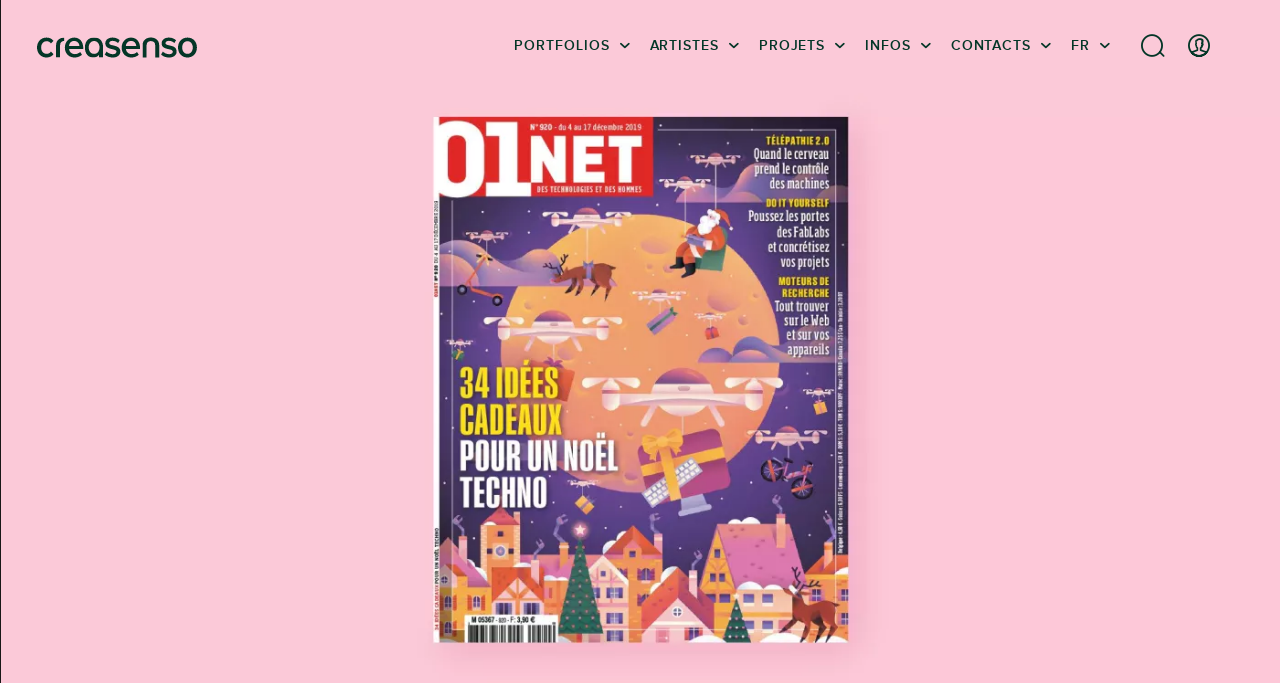

--- FILE ---
content_type: text/html; charset=UTF-8
request_url: https://www.creasenso.com/fr/portfolios/image/illustration/catherine-pearson/01-net-magazine-edition-ndeg920-decembre-19
body_size: 493773
content:
<!DOCTYPE html>
<html lang="fr">
    <head>

		
			<!-- GTM Datalayer -->
	<script>
		var dataLayer = [{
            'lead-expertise' : 'illustration',
            'lead-expertise-2' : '-',
            'lead-expertise-3' : '-',
            'lead-type' : 'creatif',
            'lead-talent' : 'catherine-pearson',
		}];
	</script>
	<!-- Fin GTM Datalayer -->

				<!-- Google Tag Manager -->
			<script>
				(function(w,d,s,l,i){w[l]=w[l]||[];w[l].push({'gtm.start':
				new Date().getTime(),event:'gtm.js'});var f=d.getElementsByTagName(s)[0],
				j=d.createElement(s),dl=l!='dataLayer'?'&l='+l:'';j.async=true;j.src=
				'https://www.googletagmanager.com/gtm.js?id='+i+dl;f.parentNode.insertBefore(j,f);
				})(window,document,'script','dataLayer','GTM-TBCX5DN');
			</script>
			<!-- End Google Tag Manager -->
		

        <meta charset="UTF-8">

		    <title>Illustration : 01 Net Magazine / Edition n°920 Décembre &#039;19 par Catherine Pearson</title>

		    <meta name="description" content="Découvrez le projet 01 Net Magazine / Edition n°920 Décembre &#039;19 réalisé par Catherine Pearson en Illustration" id="desc">

		

		    
    <link rel="canonical" href="https://www.creasenso.com/fr/portfolios/image/illustration/catherine-pearson/01-net-magazine-edition-ndeg920-decembre-19"/>

    
        <meta name="google-site-verification" content="K1YsNOLshFLRmF00Cc1iWMBNFou13RDeiqRIgTnuqeA"/>

        
        <link rel="alternate" hreflang="en" href="https://creasenso.com/en/portfolios/image/illustration/catherine-pearson/01-net-magazine-edition-ndeg920-decembre-19" />

    
    
		<meta http-equiv="x-ua-compatible" content="ie=edge">
		<meta name="viewport" content="initial-scale=1.0,minimum-scale=1.0,maximum-scale=1.0,user-scalable=no">
		    <!-- GOOGLE SEARCH -->
    <!-- TWITTER -->
    <meta name="twitter:card" content="summary_large_image">
    <meta name="twitter:site" content="@creasenso">
    <meta name="twitter:title" content="Illustration : 01 Net Magazine / Edition n°920 Décembre &#039;19 par Catherine Pearson" id="twTitle">
    <meta name="twitter:description" content="Découvrez le projet 01 Net Magazine / Edition n°920 Décembre &#039;19 réalisé par Catherine Pearson en Illustration" id="twDesc">
    <meta name="twitter:image" content="http://senso.net/media/cache/projectCoverBig/uploads/img/01-net-magazine-edition-n-920-decembre-19-catherine-pearson-01net-magazine-creasenso-25q3DRm.jpeg" id="twImage">
    <!-- GOOGLE PLUS -->
    <meta itemprop="name" content="Illustration : 01 Net Magazine / Edition n°920 Décembre &#039;19 par Catherine Pearson" id="gPlusTitle">
    <meta itemprop="description" content="Découvrez le projet 01 Net Magazine / Edition n°920 Décembre &#039;19 réalisé par Catherine Pearson en Illustration" id="gPlusDesc">
    <!-- FACEBOOK -->
    <meta property="og:type" content="website">
    <meta property="og:title" content="Illustration : 01 Net Magazine / Edition n°920 Décembre &#039;19 par Catherine Pearson" id="fbTitle">
    <meta property="og:description" content="Découvrez le projet 01 Net Magazine / Edition n°920 Décembre &#039;19 réalisé par Catherine Pearson en Illustration" id="fbDesc">
    <meta property="og:image:url" content="http://senso.net/media/cache/projectCoverBig/uploads/img/01-net-magazine-edition-n-920-decembre-19-catherine-pearson-01net-magazine-creasenso-25q3DRm.jpeg" id="fbImage">
    <meta property="og:image:width" content="300" id="fbImageWidth">
    <meta property="og:image:height" content="300" id="fbImageHeight">

		<!-- STYLES -->
		<!-- <link rel="stylesheet" href="https://fr.creasenso.com/css/53827b5.css"> -->
					<link rel="preload" href="/build/fonts/proxima-nova-alt-semibold-webfont.e091eb4e.woff2" as="font" type="font/woff2" crossorigin>
			<link rel="preload" href="/build/fonts/proxima-nova-alt-semibold-webfont.deb9878c.woff" as="font" type="font/woff" crossorigin>
			<link rel="preload" href="/build/fonts/Senso-Lining.72efb336.woff2" as="font" type="font/woff2" crossorigin>
			<link rel="preload" href="/build/fonts/Senso-Lining.ff7d26c5.woff" as="font" type="font/woff" crossorigin>
			<link rel="preload" href="/build/fonts/Senso-Regular.6bf8e052.woff2" as="font" type="font/woff2" crossorigin>
			<link rel="preload" href="/build/fonts/Senso-Regular.e5b1f40a.woff" as="font" type="font/woff" crossorigin>
			<link rel="preload" href="/build/fonts/icons.358e89fe.ttf" as="font" type="font/ttf" crossorigin>
			<link rel="preload" href="/build/fonts/icons.b87f2ccc.woff" as="font" type="font/woff" crossorigin>
			    			<link rel="stylesheet" type="text/css" href="/build/styles.36cc8b09.css?v=01/22/2026" defer media="all">
			        
		 <!-- FAVICONS -->
		<link rel="apple-touch-icon-precomposed" sizes="57x57"   href="/images/favicons/apple-touch-icon-57x57.png">
		<link rel="apple-touch-icon-precomposed" sizes="114x114" href="/images/favicons/apple-touch-icon-114x114.png">
		<link rel="apple-touch-icon-precomposed" sizes="72x72"   href="/images/favicons/apple-touch-icon-72x72.png">
		<link rel="apple-touch-icon-precomposed" sizes="144x144" href="/images/favicons/apple-touch-icon-144x144.png">
		<link rel="apple-touch-icon-precomposed" sizes="60x60"   href="/images/favicons/apple-touch-icon-60x60.png">
		<link rel="apple-touch-icon-precomposed" sizes="120x120" href="/images/favicons/apple-touch-icon-120x120.png">
		<link rel="apple-touch-icon-precomposed" sizes="76x76"   href="/images/favicons/apple-touch-icon-76x76.png">
		<link rel="apple-touch-icon-precomposed" sizes="152x152" href="/images/favicons/apple-touch-icon-152x152.png">
		<link rel="icon" type="image/png" href="/images/favicons/favicon-196x196.png" sizes="196x196">
		<link rel="icon" type="image/png" href="/images/favicons/favicon-96x96.png" sizes="96x96">
		<link rel="icon" type="image/png" href="/images/favicons/favicon-32x32.png" sizes="32x32">
		<link rel="icon" type="image/png" href="/images/favicons/favicon-16x16.png" sizes="16x16">
		<link rel="icon" type="image/png" href="/images/favicons/favicon-128.png" sizes="128x128">

		<meta name="application-name" content="&nbsp;">
		<meta name="msapplication-TileColor" content="#FFFFFF">
		<meta name="msapplication-TileImage" content="/images/favicons/mstile-144x144.png">
		<meta name="msapplication-square70x70logo" content="/images/favicons/mstile-70x70.png">
		<meta name="msapplication-square150x150logo" content="/images/favicons/mstile-150x150.png">
		<meta name="msapplication-wide310x150logo" content="/images/favicons/mstile-310x150.png">
		<meta name="msapplication-square310x310logo" content="/images/favicons/mstile-310x310.png">
		<meta name="p:domain_verify" content="be18735a2b15119f8cd3d30e2c8588ca">

		<!-- JQUERY -->
		<script type="text/javascript">
			/*! jQuery v3.5.1 | (c) JS Foundation and other contributors | jquery.org/license */
			!function(e,t){"use strict";"object"==typeof module&&"object"==typeof module.exports?module.exports=e.document?t(e,!0):function(e){if(!e.document)throw new Error("jQuery requires a window with a document");return t(e)}:t(e)}("undefined"!=typeof window?window:this,function(C,e){"use strict";var t=[],r=Object.getPrototypeOf,s=t.slice,g=t.flat?function(e){return t.flat.call(e)}:function(e){return t.concat.apply([],e)},u=t.push,i=t.indexOf,n={},o=n.toString,v=n.hasOwnProperty,a=v.toString,l=a.call(Object),y={},m=function(e){return"function"==typeof e&&"number"!=typeof e.nodeType},x=function(e){return null!=e&&e===e.window},E=C.document,c={type:!0,src:!0,nonce:!0,noModule:!0};function b(e,t,n){var r,i,o=(n=n||E).createElement("script");if(o.text=e,t)for(r in c)(i=t[r]||t.getAttribute&&t.getAttribute(r))&&o.setAttribute(r,i);n.head.appendChild(o).parentNode.removeChild(o)}function w(e){return null==e?e+"":"object"==typeof e||"function"==typeof e?n[o.call(e)]||"object":typeof e}var f="3.5.1",S=function(e,t){return new S.fn.init(e,t)};function p(e){var t=!!e&&"length"in e&&e.length,n=w(e);return!m(e)&&!x(e)&&("array"===n||0===t||"number"==typeof t&&0<t&&t-1 in e)}S.fn=S.prototype={jquery:f,constructor:S,length:0,toArray:function(){return s.call(this)},get:function(e){return null==e?s.call(this):e<0?this[e+this.length]:this[e]},pushStack:function(e){var t=S.merge(this.constructor(),e);return t.prevObject=this,t},each:function(e){return S.each(this,e)},map:function(n){return this.pushStack(S.map(this,function(e,t){return n.call(e,t,e)}))},slice:function(){return this.pushStack(s.apply(this,arguments))},first:function(){return this.eq(0)},last:function(){return this.eq(-1)},even:function(){return this.pushStack(S.grep(this,function(e,t){return(t+1)%2}))},odd:function(){return this.pushStack(S.grep(this,function(e,t){return t%2}))},eq:function(e){var t=this.length,n=+e+(e<0?t:0);return this.pushStack(0<=n&&n<t?[this[n]]:[])},end:function(){return this.prevObject||this.constructor()},push:u,sort:t.sort,splice:t.splice},S.extend=S.fn.extend=function(){var e,t,n,r,i,o,a=arguments[0]||{},s=1,u=arguments.length,l=!1;for("boolean"==typeof a&&(l=a,a=arguments[s]||{},s++),"object"==typeof a||m(a)||(a={}),s===u&&(a=this,s--);s<u;s++)if(null!=(e=arguments[s]))for(t in e)r=e[t],"__proto__"!==t&&a!==r&&(l&&r&&(S.isPlainObject(r)||(i=Array.isArray(r)))?(n=a[t],o=i&&!Array.isArray(n)?[]:i||S.isPlainObject(n)?n:{},i=!1,a[t]=S.extend(l,o,r)):void 0!==r&&(a[t]=r));return a},S.extend({expando:"jQuery"+(f+Math.random()).replace(/\D/g,""),isReady:!0,error:function(e){throw new Error(e)},noop:function(){},isPlainObject:function(e){var t,n;return!(!e||"[object Object]"!==o.call(e))&&(!(t=r(e))||"function"==typeof(n=v.call(t,"constructor")&&t.constructor)&&a.call(n)===l)},isEmptyObject:function(e){var t;for(t in e)return!1;return!0},globalEval:function(e,t,n){b(e,{nonce:t&&t.nonce},n)},each:function(e,t){var n,r=0;if(p(e)){for(n=e.length;r<n;r++)if(!1===t.call(e[r],r,e[r]))break}else for(r in e)if(!1===t.call(e[r],r,e[r]))break;return e},makeArray:function(e,t){var n=t||[];return null!=e&&(p(Object(e))?S.merge(n,"string"==typeof e?[e]:e):u.call(n,e)),n},inArray:function(e,t,n){return null==t?-1:i.call(t,e,n)},merge:function(e,t){for(var n=+t.length,r=0,i=e.length;r<n;r++)e[i++]=t[r];return e.length=i,e},grep:function(e,t,n){for(var r=[],i=0,o=e.length,a=!n;i<o;i++)!t(e[i],i)!==a&&r.push(e[i]);return r},map:function(e,t,n){var r,i,o=0,a=[];if(p(e))for(r=e.length;o<r;o++)null!=(i=t(e[o],o,n))&&a.push(i);else for(o in e)null!=(i=t(e[o],o,n))&&a.push(i);return g(a)},guid:1,support:y}),"function"==typeof Symbol&&(S.fn[Symbol.iterator]=t[Symbol.iterator]),S.each("Boolean Number String Function Array Date RegExp Object Error Symbol".split(" "),function(e,t){n["[object "+t+"]"]=t.toLowerCase()});var d=function(n){var e,d,b,o,i,h,f,g,w,u,l,T,C,a,E,v,s,c,y,S="sizzle"+1*new Date,p=n.document,k=0,r=0,m=ue(),x=ue(),A=ue(),N=ue(),D=function(e,t){return e===t&&(l=!0),0},j={}.hasOwnProperty,t=[],q=t.pop,L=t.push,H=t.push,O=t.slice,P=function(e,t){for(var n=0,r=e.length;n<r;n++)if(e[n]===t)return n;return-1},R="checked|selected|async|autofocus|autoplay|controls|defer|disabled|hidden|ismap|loop|multiple|open|readonly|required|scoped",M="[\\x20\\t\\r\\n\\f]",I="(?:\\\\[\\da-fA-F]{1,6}"+M+"?|\\\\[^\\r\\n\\f]|[\\w-]|[^\0-\\x7f])+",W="\\["+M+"*("+I+")(?:"+M+"*([*^$|!~]?=)"+M+"*(?:'((?:\\\\.|[^\\\\'])*)'|\"((?:\\\\.|[^\\\\\"])*)\"|("+I+"))|)"+M+"*\\]",F=":("+I+")(?:\\((('((?:\\\\.|[^\\\\'])*)'|\"((?:\\\\.|[^\\\\\"])*)\")|((?:\\\\.|[^\\\\()[\\]]|"+W+")*)|.*)\\)|)",B=new RegExp(M+"+","g"),$=new RegExp("^"+M+"+|((?:^|[^\\\\])(?:\\\\.)*)"+M+"+$","g"),_=new RegExp("^"+M+"*,"+M+"*"),z=new RegExp("^"+M+"*([>+~]|"+M+")"+M+"*"),U=new RegExp(M+"|>"),X=new RegExp(F),V=new RegExp("^"+I+"$"),G={ID:new RegExp("^#("+I+")"),CLASS:new RegExp("^\\.("+I+")"),TAG:new RegExp("^("+I+"|[*])"),ATTR:new RegExp("^"+W),PSEUDO:new RegExp("^"+F),CHILD:new RegExp("^:(only|first|last|nth|nth-last)-(child|of-type)(?:\\("+M+"*(even|odd|(([+-]|)(\\d*)n|)"+M+"*(?:([+-]|)"+M+"*(\\d+)|))"+M+"*\\)|)","i"),bool:new RegExp("^(?:"+R+")$","i"),needsContext:new RegExp("^"+M+"*[>+~]|:(even|odd|eq|gt|lt|nth|first|last)(?:\\("+M+"*((?:-\\d)?\\d*)"+M+"*\\)|)(?=[^-]|$)","i")},Y=/HTML$/i,Q=/^(?:input|select|textarea|button)$/i,J=/^h\d$/i,K=/^[^{]+\{\s*\[native \w/,Z=/^(?:#([\w-]+)|(\w+)|\.([\w-]+))$/,ee=/[+~]/,te=new RegExp("\\\\[\\da-fA-F]{1,6}"+M+"?|\\\\([^\\r\\n\\f])","g"),ne=function(e,t){var n="0x"+e.slice(1)-65536;return t||(n<0?String.fromCharCode(n+65536):String.fromCharCode(n>>10|55296,1023&n|56320))},re=/([\0-\x1f\x7f]|^-?\d)|^-$|[^\0-\x1f\x7f-\uFFFF\w-]/g,ie=function(e,t){return t?"\0"===e?"\ufffd":e.slice(0,-1)+"\\"+e.charCodeAt(e.length-1).toString(16)+" ":"\\"+e},oe=function(){T()},ae=be(function(e){return!0===e.disabled&&"fieldset"===e.nodeName.toLowerCase()},{dir:"parentNode",next:"legend"});try{H.apply(t=O.call(p.childNodes),p.childNodes),t[p.childNodes.length].nodeType}catch(e){H={apply:t.length?function(e,t){L.apply(e,O.call(t))}:function(e,t){var n=e.length,r=0;while(e[n++]=t[r++]);e.length=n-1}}}function se(t,e,n,r){var i,o,a,s,u,l,c,f=e&&e.ownerDocument,p=e?e.nodeType:9;if(n=n||[],"string"!=typeof t||!t||1!==p&&9!==p&&11!==p)return n;if(!r&&(T(e),e=e||C,E)){if(11!==p&&(u=Z.exec(t)))if(i=u[1]){if(9===p){if(!(a=e.getElementById(i)))return n;if(a.id===i)return n.push(a),n}else if(f&&(a=f.getElementById(i))&&y(e,a)&&a.id===i)return n.push(a),n}else{if(u[2])return H.apply(n,e.getElementsByTagName(t)),n;if((i=u[3])&&d.getElementsByClassName&&e.getElementsByClassName)return H.apply(n,e.getElementsByClassName(i)),n}if(d.qsa&&!N[t+" "]&&(!v||!v.test(t))&&(1!==p||"object"!==e.nodeName.toLowerCase())){if(c=t,f=e,1===p&&(U.test(t)||z.test(t))){(f=ee.test(t)&&ye(e.parentNode)||e)===e&&d.scope||((s=e.getAttribute("id"))?s=s.replace(re,ie):e.setAttribute("id",s=S)),o=(l=h(t)).length;while(o--)l[o]=(s?"#"+s:":scope")+" "+xe(l[o]);c=l.join(",")}try{return H.apply(n,f.querySelectorAll(c)),n}catch(e){N(t,!0)}finally{s===S&&e.removeAttribute("id")}}}return g(t.replace($,"$1"),e,n,r)}function ue(){var r=[];return function e(t,n){return r.push(t+" ")>b.cacheLength&&delete e[r.shift()],e[t+" "]=n}}function le(e){return e[S]=!0,e}function ce(e){var t=C.createElement("fieldset");try{return!!e(t)}catch(e){return!1}finally{t.parentNode&&t.parentNode.removeChild(t),t=null}}function fe(e,t){var n=e.split("|"),r=n.length;while(r--)b.attrHandle[n[r]]=t}function pe(e,t){var n=t&&e,r=n&&1===e.nodeType&&1===t.nodeType&&e.sourceIndex-t.sourceIndex;if(r)return r;if(n)while(n=n.nextSibling)if(n===t)return-1;return e?1:-1}function de(t){return function(e){return"input"===e.nodeName.toLowerCase()&&e.type===t}}function he(n){return function(e){var t=e.nodeName.toLowerCase();return("input"===t||"button"===t)&&e.type===n}}function ge(t){return function(e){return"form"in e?e.parentNode&&!1===e.disabled?"label"in e?"label"in e.parentNode?e.parentNode.disabled===t:e.disabled===t:e.isDisabled===t||e.isDisabled!==!t&&ae(e)===t:e.disabled===t:"label"in e&&e.disabled===t}}function ve(a){return le(function(o){return o=+o,le(function(e,t){var n,r=a([],e.length,o),i=r.length;while(i--)e[n=r[i]]&&(e[n]=!(t[n]=e[n]))})})}function ye(e){return e&&"undefined"!=typeof e.getElementsByTagName&&e}for(e in d=se.support={},i=se.isXML=function(e){var t=e.namespaceURI,n=(e.ownerDocument||e).documentElement;return!Y.test(t||n&&n.nodeName||"HTML")},T=se.setDocument=function(e){var t,n,r=e?e.ownerDocument||e:p;return r!=C&&9===r.nodeType&&r.documentElement&&(a=(C=r).documentElement,E=!i(C),p!=C&&(n=C.defaultView)&&n.top!==n&&(n.addEventListener?n.addEventListener("unload",oe,!1):n.attachEvent&&n.attachEvent("onunload",oe)),d.scope=ce(function(e){return a.appendChild(e).appendChild(C.createElement("div")),"undefined"!=typeof e.querySelectorAll&&!e.querySelectorAll(":scope fieldset div").length}),d.attributes=ce(function(e){return e.className="i",!e.getAttribute("className")}),d.getElementsByTagName=ce(function(e){return e.appendChild(C.createComment("")),!e.getElementsByTagName("*").length}),d.getElementsByClassName=K.test(C.getElementsByClassName),d.getById=ce(function(e){return a.appendChild(e).id=S,!C.getElementsByName||!C.getElementsByName(S).length}),d.getById?(b.filter.ID=function(e){var t=e.replace(te,ne);return function(e){return e.getAttribute("id")===t}},b.find.ID=function(e,t){if("undefined"!=typeof t.getElementById&&E){var n=t.getElementById(e);return n?[n]:[]}}):(b.filter.ID=function(e){var n=e.replace(te,ne);return function(e){var t="undefined"!=typeof e.getAttributeNode&&e.getAttributeNode("id");return t&&t.value===n}},b.find.ID=function(e,t){if("undefined"!=typeof t.getElementById&&E){var n,r,i,o=t.getElementById(e);if(o){if((n=o.getAttributeNode("id"))&&n.value===e)return[o];i=t.getElementsByName(e),r=0;while(o=i[r++])if((n=o.getAttributeNode("id"))&&n.value===e)return[o]}return[]}}),b.find.TAG=d.getElementsByTagName?function(e,t){return"undefined"!=typeof t.getElementsByTagName?t.getElementsByTagName(e):d.qsa?t.querySelectorAll(e):void 0}:function(e,t){var n,r=[],i=0,o=t.getElementsByTagName(e);if("*"===e){while(n=o[i++])1===n.nodeType&&r.push(n);return r}return o},b.find.CLASS=d.getElementsByClassName&&function(e,t){if("undefined"!=typeof t.getElementsByClassName&&E)return t.getElementsByClassName(e)},s=[],v=[],(d.qsa=K.test(C.querySelectorAll))&&(ce(function(e){var t;a.appendChild(e).innerHTML="<a id='"+S+"'></a><select id='"+S+"-\r\\' msallowcapture=''><option selected=''></option></select>",e.querySelectorAll("[msallowcapture^='']").length&&v.push("[*^$]="+M+"*(?:''|\"\")"),e.querySelectorAll("[selected]").length||v.push("\\["+M+"*(?:value|"+R+")"),e.querySelectorAll("[id~="+S+"-]").length||v.push("~="),(t=C.createElement("input")).setAttribute("name",""),e.appendChild(t),e.querySelectorAll("[name='']").length||v.push("\\["+M+"*name"+M+"*="+M+"*(?:''|\"\")"),e.querySelectorAll(":checked").length||v.push(":checked"),e.querySelectorAll("a#"+S+"+*").length||v.push(".#.+[+~]"),e.querySelectorAll("\\\f"),v.push("[\\r\\n\\f]")}),ce(function(e){e.innerHTML="<a href='' disabled='disabled'></a><select disabled='disabled'><option/></select>";var t=C.createElement("input");t.setAttribute("type","hidden"),e.appendChild(t).setAttribute("name","D"),e.querySelectorAll("[name=d]").length&&v.push("name"+M+"*[*^$|!~]?="),2!==e.querySelectorAll(":enabled").length&&v.push(":enabled",":disabled"),a.appendChild(e).disabled=!0,2!==e.querySelectorAll(":disabled").length&&v.push(":enabled",":disabled"),e.querySelectorAll("*,:x"),v.push(",.*:")})),(d.matchesSelector=K.test(c=a.matches||a.webkitMatchesSelector||a.mozMatchesSelector||a.oMatchesSelector||a.msMatchesSelector))&&ce(function(e){d.disconnectedMatch=c.call(e,"*"),c.call(e,"[s!='']:x"),s.push("!=",F)}),v=v.length&&new RegExp(v.join("|")),s=s.length&&new RegExp(s.join("|")),t=K.test(a.compareDocumentPosition),y=t||K.test(a.contains)?function(e,t){var n=9===e.nodeType?e.documentElement:e,r=t&&t.parentNode;return e===r||!(!r||1!==r.nodeType||!(n.contains?n.contains(r):e.compareDocumentPosition&&16&e.compareDocumentPosition(r)))}:function(e,t){if(t)while(t=t.parentNode)if(t===e)return!0;return!1},D=t?function(e,t){if(e===t)return l=!0,0;var n=!e.compareDocumentPosition-!t.compareDocumentPosition;return n||(1&(n=(e.ownerDocument||e)==(t.ownerDocument||t)?e.compareDocumentPosition(t):1)||!d.sortDetached&&t.compareDocumentPosition(e)===n?e==C||e.ownerDocument==p&&y(p,e)?-1:t==C||t.ownerDocument==p&&y(p,t)?1:u?P(u,e)-P(u,t):0:4&n?-1:1)}:function(e,t){if(e===t)return l=!0,0;var n,r=0,i=e.parentNode,o=t.parentNode,a=[e],s=[t];if(!i||!o)return e==C?-1:t==C?1:i?-1:o?1:u?P(u,e)-P(u,t):0;if(i===o)return pe(e,t);n=e;while(n=n.parentNode)a.unshift(n);n=t;while(n=n.parentNode)s.unshift(n);while(a[r]===s[r])r++;return r?pe(a[r],s[r]):a[r]==p?-1:s[r]==p?1:0}),C},se.matches=function(e,t){return se(e,null,null,t)},se.matchesSelector=function(e,t){if(T(e),d.matchesSelector&&E&&!N[t+" "]&&(!s||!s.test(t))&&(!v||!v.test(t)))try{var n=c.call(e,t);if(n||d.disconnectedMatch||e.document&&11!==e.document.nodeType)return n}catch(e){N(t,!0)}return 0<se(t,C,null,[e]).length},se.contains=function(e,t){return(e.ownerDocument||e)!=C&&T(e),y(e,t)},se.attr=function(e,t){(e.ownerDocument||e)!=C&&T(e);var n=b.attrHandle[t.toLowerCase()],r=n&&j.call(b.attrHandle,t.toLowerCase())?n(e,t,!E):void 0;return void 0!==r?r:d.attributes||!E?e.getAttribute(t):(r=e.getAttributeNode(t))&&r.specified?r.value:null},se.escape=function(e){return(e+"").replace(re,ie)},se.error=function(e){throw new Error("Syntax error, unrecognized expression: "+e)},se.uniqueSort=function(e){var t,n=[],r=0,i=0;if(l=!d.detectDuplicates,u=!d.sortStable&&e.slice(0),e.sort(D),l){while(t=e[i++])t===e[i]&&(r=n.push(i));while(r--)e.splice(n[r],1)}return u=null,e},o=se.getText=function(e){var t,n="",r=0,i=e.nodeType;if(i){if(1===i||9===i||11===i){if("string"==typeof e.textContent)return e.textContent;for(e=e.firstChild;e;e=e.nextSibling)n+=o(e)}else if(3===i||4===i)return e.nodeValue}else while(t=e[r++])n+=o(t);return n},(b=se.selectors={cacheLength:50,createPseudo:le,match:G,attrHandle:{},find:{},relative:{">":{dir:"parentNode",first:!0}," ":{dir:"parentNode"},"+":{dir:"previousSibling",first:!0},"~":{dir:"previousSibling"}},preFilter:{ATTR:function(e){return e[1]=e[1].replace(te,ne),e[3]=(e[3]||e[4]||e[5]||"").replace(te,ne),"~="===e[2]&&(e[3]=" "+e[3]+" "),e.slice(0,4)},CHILD:function(e){return e[1]=e[1].toLowerCase(),"nth"===e[1].slice(0,3)?(e[3]||se.error(e[0]),e[4]=+(e[4]?e[5]+(e[6]||1):2*("even"===e[3]||"odd"===e[3])),e[5]=+(e[7]+e[8]||"odd"===e[3])):e[3]&&se.error(e[0]),e},PSEUDO:function(e){var t,n=!e[6]&&e[2];return G.CHILD.test(e[0])?null:(e[3]?e[2]=e[4]||e[5]||"":n&&X.test(n)&&(t=h(n,!0))&&(t=n.indexOf(")",n.length-t)-n.length)&&(e[0]=e[0].slice(0,t),e[2]=n.slice(0,t)),e.slice(0,3))}},filter:{TAG:function(e){var t=e.replace(te,ne).toLowerCase();return"*"===e?function(){return!0}:function(e){return e.nodeName&&e.nodeName.toLowerCase()===t}},CLASS:function(e){var t=m[e+" "];return t||(t=new RegExp("(^|"+M+")"+e+"("+M+"|$)"))&&m(e,function(e){return t.test("string"==typeof e.className&&e.className||"undefined"!=typeof e.getAttribute&&e.getAttribute("class")||"")})},ATTR:function(n,r,i){return function(e){var t=se.attr(e,n);return null==t?"!="===r:!r||(t+="","="===r?t===i:"!="===r?t!==i:"^="===r?i&&0===t.indexOf(i):"*="===r?i&&-1<t.indexOf(i):"$="===r?i&&t.slice(-i.length)===i:"~="===r?-1<(" "+t.replace(B," ")+" ").indexOf(i):"|="===r&&(t===i||t.slice(0,i.length+1)===i+"-"))}},CHILD:function(h,e,t,g,v){var y="nth"!==h.slice(0,3),m="last"!==h.slice(-4),x="of-type"===e;return 1===g&&0===v?function(e){return!!e.parentNode}:function(e,t,n){var r,i,o,a,s,u,l=y!==m?"nextSibling":"previousSibling",c=e.parentNode,f=x&&e.nodeName.toLowerCase(),p=!n&&!x,d=!1;if(c){if(y){while(l){a=e;while(a=a[l])if(x?a.nodeName.toLowerCase()===f:1===a.nodeType)return!1;u=l="only"===h&&!u&&"nextSibling"}return!0}if(u=[m?c.firstChild:c.lastChild],m&&p){d=(s=(r=(i=(o=(a=c)[S]||(a[S]={}))[a.uniqueID]||(o[a.uniqueID]={}))[h]||[])[0]===k&&r[1])&&r[2],a=s&&c.childNodes[s];while(a=++s&&a&&a[l]||(d=s=0)||u.pop())if(1===a.nodeType&&++d&&a===e){i[h]=[k,s,d];break}}else if(p&&(d=s=(r=(i=(o=(a=e)[S]||(a[S]={}))[a.uniqueID]||(o[a.uniqueID]={}))[h]||[])[0]===k&&r[1]),!1===d)while(a=++s&&a&&a[l]||(d=s=0)||u.pop())if((x?a.nodeName.toLowerCase()===f:1===a.nodeType)&&++d&&(p&&((i=(o=a[S]||(a[S]={}))[a.uniqueID]||(o[a.uniqueID]={}))[h]=[k,d]),a===e))break;return(d-=v)===g||d%g==0&&0<=d/g}}},PSEUDO:function(e,o){var t,a=b.pseudos[e]||b.setFilters[e.toLowerCase()]||se.error("unsupported pseudo: "+e);return a[S]?a(o):1<a.length?(t=[e,e,"",o],b.setFilters.hasOwnProperty(e.toLowerCase())?le(function(e,t){var n,r=a(e,o),i=r.length;while(i--)e[n=P(e,r[i])]=!(t[n]=r[i])}):function(e){return a(e,0,t)}):a}},pseudos:{not:le(function(e){var r=[],i=[],s=f(e.replace($,"$1"));return s[S]?le(function(e,t,n,r){var i,o=s(e,null,r,[]),a=e.length;while(a--)(i=o[a])&&(e[a]=!(t[a]=i))}):function(e,t,n){return r[0]=e,s(r,null,n,i),r[0]=null,!i.pop()}}),has:le(function(t){return function(e){return 0<se(t,e).length}}),contains:le(function(t){return t=t.replace(te,ne),function(e){return-1<(e.textContent||o(e)).indexOf(t)}}),lang:le(function(n){return V.test(n||"")||se.error("unsupported lang: "+n),n=n.replace(te,ne).toLowerCase(),function(e){var t;do{if(t=E?e.lang:e.getAttribute("xml:lang")||e.getAttribute("lang"))return(t=t.toLowerCase())===n||0===t.indexOf(n+"-")}while((e=e.parentNode)&&1===e.nodeType);return!1}}),target:function(e){var t=n.location&&n.location.hash;return t&&t.slice(1)===e.id},root:function(e){return e===a},focus:function(e){return e===C.activeElement&&(!C.hasFocus||C.hasFocus())&&!!(e.type||e.href||~e.tabIndex)},enabled:ge(!1),disabled:ge(!0),checked:function(e){var t=e.nodeName.toLowerCase();return"input"===t&&!!e.checked||"option"===t&&!!e.selected},selected:function(e){return e.parentNode&&e.parentNode.selectedIndex,!0===e.selected},empty:function(e){for(e=e.firstChild;e;e=e.nextSibling)if(e.nodeType<6)return!1;return!0},parent:function(e){return!b.pseudos.empty(e)},header:function(e){return J.test(e.nodeName)},input:function(e){return Q.test(e.nodeName)},button:function(e){var t=e.nodeName.toLowerCase();return"input"===t&&"button"===e.type||"button"===t},text:function(e){var t;return"input"===e.nodeName.toLowerCase()&&"text"===e.type&&(null==(t=e.getAttribute("type"))||"text"===t.toLowerCase())},first:ve(function(){return[0]}),last:ve(function(e,t){return[t-1]}),eq:ve(function(e,t,n){return[n<0?n+t:n]}),even:ve(function(e,t){for(var n=0;n<t;n+=2)e.push(n);return e}),odd:ve(function(e,t){for(var n=1;n<t;n+=2)e.push(n);return e}),lt:ve(function(e,t,n){for(var r=n<0?n+t:t<n?t:n;0<=--r;)e.push(r);return e}),gt:ve(function(e,t,n){for(var r=n<0?n+t:n;++r<t;)e.push(r);return e})}}).pseudos.nth=b.pseudos.eq,{radio:!0,checkbox:!0,file:!0,password:!0,image:!0})b.pseudos[e]=de(e);for(e in{submit:!0,reset:!0})b.pseudos[e]=he(e);function me(){}function xe(e){for(var t=0,n=e.length,r="";t<n;t++)r+=e[t].value;return r}function be(s,e,t){var u=e.dir,l=e.next,c=l||u,f=t&&"parentNode"===c,p=r++;return e.first?function(e,t,n){while(e=e[u])if(1===e.nodeType||f)return s(e,t,n);return!1}:function(e,t,n){var r,i,o,a=[k,p];if(n){while(e=e[u])if((1===e.nodeType||f)&&s(e,t,n))return!0}else while(e=e[u])if(1===e.nodeType||f)if(i=(o=e[S]||(e[S]={}))[e.uniqueID]||(o[e.uniqueID]={}),l&&l===e.nodeName.toLowerCase())e=e[u]||e;else{if((r=i[c])&&r[0]===k&&r[1]===p)return a[2]=r[2];if((i[c]=a)[2]=s(e,t,n))return!0}return!1}}function we(i){return 1<i.length?function(e,t,n){var r=i.length;while(r--)if(!i[r](e,t,n))return!1;return!0}:i[0]}function Te(e,t,n,r,i){for(var o,a=[],s=0,u=e.length,l=null!=t;s<u;s++)(o=e[s])&&(n&&!n(o,r,i)||(a.push(o),l&&t.push(s)));return a}function Ce(d,h,g,v,y,e){return v&&!v[S]&&(v=Ce(v)),y&&!y[S]&&(y=Ce(y,e)),le(function(e,t,n,r){var i,o,a,s=[],u=[],l=t.length,c=e||function(e,t,n){for(var r=0,i=t.length;r<i;r++)se(e,t[r],n);return n}(h||"*",n.nodeType?[n]:n,[]),f=!d||!e&&h?c:Te(c,s,d,n,r),p=g?y||(e?d:l||v)?[]:t:f;if(g&&g(f,p,n,r),v){i=Te(p,u),v(i,[],n,r),o=i.length;while(o--)(a=i[o])&&(p[u[o]]=!(f[u[o]]=a))}if(e){if(y||d){if(y){i=[],o=p.length;while(o--)(a=p[o])&&i.push(f[o]=a);y(null,p=[],i,r)}o=p.length;while(o--)(a=p[o])&&-1<(i=y?P(e,a):s[o])&&(e[i]=!(t[i]=a))}}else p=Te(p===t?p.splice(l,p.length):p),y?y(null,t,p,r):H.apply(t,p)})}function Ee(e){for(var i,t,n,r=e.length,o=b.relative[e[0].type],a=o||b.relative[" "],s=o?1:0,u=be(function(e){return e===i},a,!0),l=be(function(e){return-1<P(i,e)},a,!0),c=[function(e,t,n){var r=!o&&(n||t!==w)||((i=t).nodeType?u(e,t,n):l(e,t,n));return i=null,r}];s<r;s++)if(t=b.relative[e[s].type])c=[be(we(c),t)];else{if((t=b.filter[e[s].type].apply(null,e[s].matches))[S]){for(n=++s;n<r;n++)if(b.relative[e[n].type])break;return Ce(1<s&&we(c),1<s&&xe(e.slice(0,s-1).concat({value:" "===e[s-2].type?"*":""})).replace($,"$1"),t,s<n&&Ee(e.slice(s,n)),n<r&&Ee(e=e.slice(n)),n<r&&xe(e))}c.push(t)}return we(c)}return me.prototype=b.filters=b.pseudos,b.setFilters=new me,h=se.tokenize=function(e,t){var n,r,i,o,a,s,u,l=x[e+" "];if(l)return t?0:l.slice(0);a=e,s=[],u=b.preFilter;while(a){for(o in n&&!(r=_.exec(a))||(r&&(a=a.slice(r[0].length)||a),s.push(i=[])),n=!1,(r=z.exec(a))&&(n=r.shift(),i.push({value:n,type:r[0].replace($," ")}),a=a.slice(n.length)),b.filter)!(r=G[o].exec(a))||u[o]&&!(r=u[o](r))||(n=r.shift(),i.push({value:n,type:o,matches:r}),a=a.slice(n.length));if(!n)break}return t?a.length:a?se.error(e):x(e,s).slice(0)},f=se.compile=function(e,t){var n,v,y,m,x,r,i=[],o=[],a=A[e+" "];if(!a){t||(t=h(e)),n=t.length;while(n--)(a=Ee(t[n]))[S]?i.push(a):o.push(a);(a=A(e,(v=o,m=0<(y=i).length,x=0<v.length,r=function(e,t,n,r,i){var o,a,s,u=0,l="0",c=e&&[],f=[],p=w,d=e||x&&b.find.TAG("*",i),h=k+=null==p?1:Math.random()||.1,g=d.length;for(i&&(w=t==C||t||i);l!==g&&null!=(o=d[l]);l++){if(x&&o){a=0,t||o.ownerDocument==C||(T(o),n=!E);while(s=v[a++])if(s(o,t||C,n)){r.push(o);break}i&&(k=h)}m&&((o=!s&&o)&&u--,e&&c.push(o))}if(u+=l,m&&l!==u){a=0;while(s=y[a++])s(c,f,t,n);if(e){if(0<u)while(l--)c[l]||f[l]||(f[l]=q.call(r));f=Te(f)}H.apply(r,f),i&&!e&&0<f.length&&1<u+y.length&&se.uniqueSort(r)}return i&&(k=h,w=p),c},m?le(r):r))).selector=e}return a},g=se.select=function(e,t,n,r){var i,o,a,s,u,l="function"==typeof e&&e,c=!r&&h(e=l.selector||e);if(n=n||[],1===c.length){if(2<(o=c[0]=c[0].slice(0)).length&&"ID"===(a=o[0]).type&&9===t.nodeType&&E&&b.relative[o[1].type]){if(!(t=(b.find.ID(a.matches[0].replace(te,ne),t)||[])[0]))return n;l&&(t=t.parentNode),e=e.slice(o.shift().value.length)}i=G.needsContext.test(e)?0:o.length;while(i--){if(a=o[i],b.relative[s=a.type])break;if((u=b.find[s])&&(r=u(a.matches[0].replace(te,ne),ee.test(o[0].type)&&ye(t.parentNode)||t))){if(o.splice(i,1),!(e=r.length&&xe(o)))return H.apply(n,r),n;break}}}return(l||f(e,c))(r,t,!E,n,!t||ee.test(e)&&ye(t.parentNode)||t),n},d.sortStable=S.split("").sort(D).join("")===S,d.detectDuplicates=!!l,T(),d.sortDetached=ce(function(e){return 1&e.compareDocumentPosition(C.createElement("fieldset"))}),ce(function(e){return e.innerHTML="<a href='#'></a>","#"===e.firstChild.getAttribute("href")})||fe("type|href|height|width",function(e,t,n){if(!n)return e.getAttribute(t,"type"===t.toLowerCase()?1:2)}),d.attributes&&ce(function(e){return e.innerHTML="<input/>",e.firstChild.setAttribute("value",""),""===e.firstChild.getAttribute("value")})||fe("value",function(e,t,n){if(!n&&"input"===e.nodeName.toLowerCase())return e.defaultValue}),ce(function(e){return null==e.getAttribute("disabled")})||fe(R,function(e,t,n){var r;if(!n)return!0===e[t]?t.toLowerCase():(r=e.getAttributeNode(t))&&r.specified?r.value:null}),se}(C);S.find=d,S.expr=d.selectors,S.expr[":"]=S.expr.pseudos,S.uniqueSort=S.unique=d.uniqueSort,S.text=d.getText,S.isXMLDoc=d.isXML,S.contains=d.contains,S.escapeSelector=d.escape;var h=function(e,t,n){var r=[],i=void 0!==n;while((e=e[t])&&9!==e.nodeType)if(1===e.nodeType){if(i&&S(e).is(n))break;r.push(e)}return r},T=function(e,t){for(var n=[];e;e=e.nextSibling)1===e.nodeType&&e!==t&&n.push(e);return n},k=S.expr.match.needsContext;function A(e,t){return e.nodeName&&e.nodeName.toLowerCase()===t.toLowerCase()}var N=/^<([a-z][^\/\0>:\x20\t\r\n\f]*)[\x20\t\r\n\f]*\/?>(?:<\/\1>|)$/i;function D(e,n,r){return m(n)?S.grep(e,function(e,t){return!!n.call(e,t,e)!==r}):n.nodeType?S.grep(e,function(e){return e===n!==r}):"string"!=typeof n?S.grep(e,function(e){return-1<i.call(n,e)!==r}):S.filter(n,e,r)}S.filter=function(e,t,n){var r=t[0];return n&&(e=":not("+e+")"),1===t.length&&1===r.nodeType?S.find.matchesSelector(r,e)?[r]:[]:S.find.matches(e,S.grep(t,function(e){return 1===e.nodeType}))},S.fn.extend({find:function(e){var t,n,r=this.length,i=this;if("string"!=typeof e)return this.pushStack(S(e).filter(function(){for(t=0;t<r;t++)if(S.contains(i[t],this))return!0}));for(n=this.pushStack([]),t=0;t<r;t++)S.find(e,i[t],n);return 1<r?S.uniqueSort(n):n},filter:function(e){return this.pushStack(D(this,e||[],!1))},not:function(e){return this.pushStack(D(this,e||[],!0))},is:function(e){return!!D(this,"string"==typeof e&&k.test(e)?S(e):e||[],!1).length}});var j,q=/^(?:\s*(<[\w\W]+>)[^>]*|#([\w-]+))$/;(S.fn.init=function(e,t,n){var r,i;if(!e)return this;if(n=n||j,"string"==typeof e){if(!(r="<"===e[0]&&">"===e[e.length-1]&&3<=e.length?[null,e,null]:q.exec(e))||!r[1]&&t)return!t||t.jquery?(t||n).find(e):this.constructor(t).find(e);if(r[1]){if(t=t instanceof S?t[0]:t,S.merge(this,S.parseHTML(r[1],t&&t.nodeType?t.ownerDocument||t:E,!0)),N.test(r[1])&&S.isPlainObject(t))for(r in t)m(this[r])?this[r](t[r]):this.attr(r,t[r]);return this}return(i=E.getElementById(r[2]))&&(this[0]=i,this.length=1),this}return e.nodeType?(this[0]=e,this.length=1,this):m(e)?void 0!==n.ready?n.ready(e):e(S):S.makeArray(e,this)}).prototype=S.fn,j=S(E);var L=/^(?:parents|prev(?:Until|All))/,H={children:!0,contents:!0,next:!0,prev:!0};function O(e,t){while((e=e[t])&&1!==e.nodeType);return e}S.fn.extend({has:function(e){var t=S(e,this),n=t.length;return this.filter(function(){for(var e=0;e<n;e++)if(S.contains(this,t[e]))return!0})},closest:function(e,t){var n,r=0,i=this.length,o=[],a="string"!=typeof e&&S(e);if(!k.test(e))for(;r<i;r++)for(n=this[r];n&&n!==t;n=n.parentNode)if(n.nodeType<11&&(a?-1<a.index(n):1===n.nodeType&&S.find.matchesSelector(n,e))){o.push(n);break}return this.pushStack(1<o.length?S.uniqueSort(o):o)},index:function(e){return e?"string"==typeof e?i.call(S(e),this[0]):i.call(this,e.jquery?e[0]:e):this[0]&&this[0].parentNode?this.first().prevAll().length:-1},add:function(e,t){return this.pushStack(S.uniqueSort(S.merge(this.get(),S(e,t))))},addBack:function(e){return this.add(null==e?this.prevObject:this.prevObject.filter(e))}}),S.each({parent:function(e){var t=e.parentNode;return t&&11!==t.nodeType?t:null},parents:function(e){return h(e,"parentNode")},parentsUntil:function(e,t,n){return h(e,"parentNode",n)},next:function(e){return O(e,"nextSibling")},prev:function(e){return O(e,"previousSibling")},nextAll:function(e){return h(e,"nextSibling")},prevAll:function(e){return h(e,"previousSibling")},nextUntil:function(e,t,n){return h(e,"nextSibling",n)},prevUntil:function(e,t,n){return h(e,"previousSibling",n)},siblings:function(e){return T((e.parentNode||{}).firstChild,e)},children:function(e){return T(e.firstChild)},contents:function(e){return null!=e.contentDocument&&r(e.contentDocument)?e.contentDocument:(A(e,"template")&&(e=e.content||e),S.merge([],e.childNodes))}},function(r,i){S.fn[r]=function(e,t){var n=S.map(this,i,e);return"Until"!==r.slice(-5)&&(t=e),t&&"string"==typeof t&&(n=S.filter(t,n)),1<this.length&&(H[r]||S.uniqueSort(n),L.test(r)&&n.reverse()),this.pushStack(n)}});var P=/[^\x20\t\r\n\f]+/g;function R(e){return e}function M(e){throw e}function I(e,t,n,r){var i;try{e&&m(i=e.promise)?i.call(e).done(t).fail(n):e&&m(i=e.then)?i.call(e,t,n):t.apply(void 0,[e].slice(r))}catch(e){n.apply(void 0,[e])}}S.Callbacks=function(r){var e,n;r="string"==typeof r?(e=r,n={},S.each(e.match(P)||[],function(e,t){n[t]=!0}),n):S.extend({},r);var i,t,o,a,s=[],u=[],l=-1,c=function(){for(a=a||r.once,o=i=!0;u.length;l=-1){t=u.shift();while(++l<s.length)!1===s[l].apply(t[0],t[1])&&r.stopOnFalse&&(l=s.length,t=!1)}r.memory||(t=!1),i=!1,a&&(s=t?[]:"")},f={add:function(){return s&&(t&&!i&&(l=s.length-1,u.push(t)),function n(e){S.each(e,function(e,t){m(t)?r.unique&&f.has(t)||s.push(t):t&&t.length&&"string"!==w(t)&&n(t)})}(arguments),t&&!i&&c()),this},remove:function(){return S.each(arguments,function(e,t){var n;while(-1<(n=S.inArray(t,s,n)))s.splice(n,1),n<=l&&l--}),this},has:function(e){return e?-1<S.inArray(e,s):0<s.length},empty:function(){return s&&(s=[]),this},disable:function(){return a=u=[],s=t="",this},disabled:function(){return!s},lock:function(){return a=u=[],t||i||(s=t=""),this},locked:function(){return!!a},fireWith:function(e,t){return a||(t=[e,(t=t||[]).slice?t.slice():t],u.push(t),i||c()),this},fire:function(){return f.fireWith(this,arguments),this},fired:function(){return!!o}};return f},S.extend({Deferred:function(e){var o=[["notify","progress",S.Callbacks("memory"),S.Callbacks("memory"),2],["resolve","done",S.Callbacks("once memory"),S.Callbacks("once memory"),0,"resolved"],["reject","fail",S.Callbacks("once memory"),S.Callbacks("once memory"),1,"rejected"]],i="pending",a={state:function(){return i},always:function(){return s.done(arguments).fail(arguments),this},"catch":function(e){return a.then(null,e)},pipe:function(){var i=arguments;return S.Deferred(function(r){S.each(o,function(e,t){var n=m(i[t[4]])&&i[t[4]];s[t[1]](function(){var e=n&&n.apply(this,arguments);e&&m(e.promise)?e.promise().progress(r.notify).done(r.resolve).fail(r.reject):r[t[0]+"With"](this,n?[e]:arguments)})}),i=null}).promise()},then:function(t,n,r){var u=0;function l(i,o,a,s){return function(){var n=this,r=arguments,e=function(){var e,t;if(!(i<u)){if((e=a.apply(n,r))===o.promise())throw new TypeError("Thenable self-resolution");t=e&&("object"==typeof e||"function"==typeof e)&&e.then,m(t)?s?t.call(e,l(u,o,R,s),l(u,o,M,s)):(u++,t.call(e,l(u,o,R,s),l(u,o,M,s),l(u,o,R,o.notifyWith))):(a!==R&&(n=void 0,r=[e]),(s||o.resolveWith)(n,r))}},t=s?e:function(){try{e()}catch(e){S.Deferred.exceptionHook&&S.Deferred.exceptionHook(e,t.stackTrace),u<=i+1&&(a!==M&&(n=void 0,r=[e]),o.rejectWith(n,r))}};i?t():(S.Deferred.getStackHook&&(t.stackTrace=S.Deferred.getStackHook()),C.setTimeout(t))}}return S.Deferred(function(e){o[0][3].add(l(0,e,m(r)?r:R,e.notifyWith)),o[1][3].add(l(0,e,m(t)?t:R)),o[2][3].add(l(0,e,m(n)?n:M))}).promise()},promise:function(e){return null!=e?S.extend(e,a):a}},s={};return S.each(o,function(e,t){var n=t[2],r=t[5];a[t[1]]=n.add,r&&n.add(function(){i=r},o[3-e][2].disable,o[3-e][3].disable,o[0][2].lock,o[0][3].lock),n.add(t[3].fire),s[t[0]]=function(){return s[t[0]+"With"](this===s?void 0:this,arguments),this},s[t[0]+"With"]=n.fireWith}),a.promise(s),e&&e.call(s,s),s},when:function(e){var n=arguments.length,t=n,r=Array(t),i=s.call(arguments),o=S.Deferred(),a=function(t){return function(e){r[t]=this,i[t]=1<arguments.length?s.call(arguments):e,--n||o.resolveWith(r,i)}};if(n<=1&&(I(e,o.done(a(t)).resolve,o.reject,!n),"pending"===o.state()||m(i[t]&&i[t].then)))return o.then();while(t--)I(i[t],a(t),o.reject);return o.promise()}});var W=/^(Eval|Internal|Range|Reference|Syntax|Type|URI)Error$/;S.Deferred.exceptionHook=function(e,t){C.console&&C.console.warn&&e&&W.test(e.name)&&C.console.warn("jQuery.Deferred exception: "+e.message,e.stack,t)},S.readyException=function(e){C.setTimeout(function(){throw e})};var F=S.Deferred();function B(){E.removeEventListener("DOMContentLoaded",B),C.removeEventListener("load",B),S.ready()}S.fn.ready=function(e){return F.then(e)["catch"](function(e){S.readyException(e)}),this},S.extend({isReady:!1,readyWait:1,ready:function(e){(!0===e?--S.readyWait:S.isReady)||(S.isReady=!0)!==e&&0<--S.readyWait||F.resolveWith(E,[S])}}),S.ready.then=F.then,"complete"===E.readyState||"loading"!==E.readyState&&!E.documentElement.doScroll?C.setTimeout(S.ready):(E.addEventListener("DOMContentLoaded",B),C.addEventListener("load",B));var $=function(e,t,n,r,i,o,a){var s=0,u=e.length,l=null==n;if("object"===w(n))for(s in i=!0,n)$(e,t,s,n[s],!0,o,a);else if(void 0!==r&&(i=!0,m(r)||(a=!0),l&&(a?(t.call(e,r),t=null):(l=t,t=function(e,t,n){return l.call(S(e),n)})),t))for(;s<u;s++)t(e[s],n,a?r:r.call(e[s],s,t(e[s],n)));return i?e:l?t.call(e):u?t(e[0],n):o},_=/^-ms-/,z=/-([a-z])/g;function U(e,t){return t.toUpperCase()}function X(e){return e.replace(_,"ms-").replace(z,U)}var V=function(e){return 1===e.nodeType||9===e.nodeType||!+e.nodeType};function G(){this.expando=S.expando+G.uid++}G.uid=1,G.prototype={cache:function(e){var t=e[this.expando];return t||(t={},V(e)&&(e.nodeType?e[this.expando]=t:Object.defineProperty(e,this.expando,{value:t,configurable:!0}))),t},set:function(e,t,n){var r,i=this.cache(e);if("string"==typeof t)i[X(t)]=n;else for(r in t)i[X(r)]=t[r];return i},get:function(e,t){return void 0===t?this.cache(e):e[this.expando]&&e[this.expando][X(t)]},access:function(e,t,n){return void 0===t||t&&"string"==typeof t&&void 0===n?this.get(e,t):(this.set(e,t,n),void 0!==n?n:t)},remove:function(e,t){var n,r=e[this.expando];if(void 0!==r){if(void 0!==t){n=(t=Array.isArray(t)?t.map(X):(t=X(t))in r?[t]:t.match(P)||[]).length;while(n--)delete r[t[n]]}(void 0===t||S.isEmptyObject(r))&&(e.nodeType?e[this.expando]=void 0:delete e[this.expando])}},hasData:function(e){var t=e[this.expando];return void 0!==t&&!S.isEmptyObject(t)}};var Y=new G,Q=new G,J=/^(?:\{[\w\W]*\}|\[[\w\W]*\])$/,K=/[A-Z]/g;function Z(e,t,n){var r,i;if(void 0===n&&1===e.nodeType)if(r="data-"+t.replace(K,"-$&").toLowerCase(),"string"==typeof(n=e.getAttribute(r))){try{n="true"===(i=n)||"false"!==i&&("null"===i?null:i===+i+""?+i:J.test(i)?JSON.parse(i):i)}catch(e){}Q.set(e,t,n)}else n=void 0;return n}S.extend({hasData:function(e){return Q.hasData(e)||Y.hasData(e)},data:function(e,t,n){return Q.access(e,t,n)},removeData:function(e,t){Q.remove(e,t)},_data:function(e,t,n){return Y.access(e,t,n)},_removeData:function(e,t){Y.remove(e,t)}}),S.fn.extend({data:function(n,e){var t,r,i,o=this[0],a=o&&o.attributes;if(void 0===n){if(this.length&&(i=Q.get(o),1===o.nodeType&&!Y.get(o,"hasDataAttrs"))){t=a.length;while(t--)a[t]&&0===(r=a[t].name).indexOf("data-")&&(r=X(r.slice(5)),Z(o,r,i[r]));Y.set(o,"hasDataAttrs",!0)}return i}return"object"==typeof n?this.each(function(){Q.set(this,n)}):$(this,function(e){var t;if(o&&void 0===e)return void 0!==(t=Q.get(o,n))?t:void 0!==(t=Z(o,n))?t:void 0;this.each(function(){Q.set(this,n,e)})},null,e,1<arguments.length,null,!0)},removeData:function(e){return this.each(function(){Q.remove(this,e)})}}),S.extend({queue:function(e,t,n){var r;if(e)return t=(t||"fx")+"queue",r=Y.get(e,t),n&&(!r||Array.isArray(n)?r=Y.access(e,t,S.makeArray(n)):r.push(n)),r||[]},dequeue:function(e,t){t=t||"fx";var n=S.queue(e,t),r=n.length,i=n.shift(),o=S._queueHooks(e,t);"inprogress"===i&&(i=n.shift(),r--),i&&("fx"===t&&n.unshift("inprogress"),delete o.stop,i.call(e,function(){S.dequeue(e,t)},o)),!r&&o&&o.empty.fire()},_queueHooks:function(e,t){var n=t+"queueHooks";return Y.get(e,n)||Y.access(e,n,{empty:S.Callbacks("once memory").add(function(){Y.remove(e,[t+"queue",n])})})}}),S.fn.extend({queue:function(t,n){var e=2;return"string"!=typeof t&&(n=t,t="fx",e--),arguments.length<e?S.queue(this[0],t):void 0===n?this:this.each(function(){var e=S.queue(this,t,n);S._queueHooks(this,t),"fx"===t&&"inprogress"!==e[0]&&S.dequeue(this,t)})},dequeue:function(e){return this.each(function(){S.dequeue(this,e)})},clearQueue:function(e){return this.queue(e||"fx",[])},promise:function(e,t){var n,r=1,i=S.Deferred(),o=this,a=this.length,s=function(){--r||i.resolveWith(o,[o])};"string"!=typeof e&&(t=e,e=void 0),e=e||"fx";while(a--)(n=Y.get(o[a],e+"queueHooks"))&&n.empty&&(r++,n.empty.add(s));return s(),i.promise(t)}});var ee=/[+-]?(?:\d*\.|)\d+(?:[eE][+-]?\d+|)/.source,te=new RegExp("^(?:([+-])=|)("+ee+")([a-z%]*)$","i"),ne=["Top","Right","Bottom","Left"],re=E.documentElement,ie=function(e){return S.contains(e.ownerDocument,e)},oe={composed:!0};re.getRootNode&&(ie=function(e){return S.contains(e.ownerDocument,e)||e.getRootNode(oe)===e.ownerDocument});var ae=function(e,t){return"none"===(e=t||e).style.display||""===e.style.display&&ie(e)&&"none"===S.css(e,"display")};function se(e,t,n,r){var i,o,a=20,s=r?function(){return r.cur()}:function(){return S.css(e,t,"")},u=s(),l=n&&n[3]||(S.cssNumber[t]?"":"px"),c=e.nodeType&&(S.cssNumber[t]||"px"!==l&&+u)&&te.exec(S.css(e,t));if(c&&c[3]!==l){u/=2,l=l||c[3],c=+u||1;while(a--)S.style(e,t,c+l),(1-o)*(1-(o=s()/u||.5))<=0&&(a=0),c/=o;c*=2,S.style(e,t,c+l),n=n||[]}return n&&(c=+c||+u||0,i=n[1]?c+(n[1]+1)*n[2]:+n[2],r&&(r.unit=l,r.start=c,r.end=i)),i}var ue={};function le(e,t){for(var n,r,i,o,a,s,u,l=[],c=0,f=e.length;c<f;c++)(r=e[c]).style&&(n=r.style.display,t?("none"===n&&(l[c]=Y.get(r,"display")||null,l[c]||(r.style.display="")),""===r.style.display&&ae(r)&&(l[c]=(u=a=o=void 0,a=(i=r).ownerDocument,s=i.nodeName,(u=ue[s])||(o=a.body.appendChild(a.createElement(s)),u=S.css(o,"display"),o.parentNode.removeChild(o),"none"===u&&(u="block"),ue[s]=u)))):"none"!==n&&(l[c]="none",Y.set(r,"display",n)));for(c=0;c<f;c++)null!=l[c]&&(e[c].style.display=l[c]);return e}S.fn.extend({show:function(){return le(this,!0)},hide:function(){return le(this)},toggle:function(e){return"boolean"==typeof e?e?this.show():this.hide():this.each(function(){ae(this)?S(this).show():S(this).hide()})}});var ce,fe,pe=/^(?:checkbox|radio)$/i,de=/<([a-z][^\/\0>\x20\t\r\n\f]*)/i,he=/^$|^module$|\/(?:java|ecma)script/i;ce=E.createDocumentFragment().appendChild(E.createElement("div")),(fe=E.createElement("input")).setAttribute("type","radio"),fe.setAttribute("checked","checked"),fe.setAttribute("name","t"),ce.appendChild(fe),y.checkClone=ce.cloneNode(!0).cloneNode(!0).lastChild.checked,ce.innerHTML="<textarea>x</textarea>",y.noCloneChecked=!!ce.cloneNode(!0).lastChild.defaultValue,ce.innerHTML="<option></option>",y.option=!!ce.lastChild;var ge={thead:[1,"<table>","</table>"],col:[2,"<table><colgroup>","</colgroup></table>"],tr:[2,"<table><tbody>","</tbody></table>"],td:[3,"<table><tbody><tr>","</tr></tbody></table>"],_default:[0,"",""]};function ve(e,t){var n;return n="undefined"!=typeof e.getElementsByTagName?e.getElementsByTagName(t||"*"):"undefined"!=typeof e.querySelectorAll?e.querySelectorAll(t||"*"):[],void 0===t||t&&A(e,t)?S.merge([e],n):n}function ye(e,t){for(var n=0,r=e.length;n<r;n++)Y.set(e[n],"globalEval",!t||Y.get(t[n],"globalEval"))}ge.tbody=ge.tfoot=ge.colgroup=ge.caption=ge.thead,ge.th=ge.td,y.option||(ge.optgroup=ge.option=[1,"<select multiple='multiple'>","</select>"]);var me=/<|&#?\w+;/;function xe(e,t,n,r,i){for(var o,a,s,u,l,c,f=t.createDocumentFragment(),p=[],d=0,h=e.length;d<h;d++)if((o=e[d])||0===o)if("object"===w(o))S.merge(p,o.nodeType?[o]:o);else if(me.test(o)){a=a||f.appendChild(t.createElement("div")),s=(de.exec(o)||["",""])[1].toLowerCase(),u=ge[s]||ge._default,a.innerHTML=u[1]+S.htmlPrefilter(o)+u[2],c=u[0];while(c--)a=a.lastChild;S.merge(p,a.childNodes),(a=f.firstChild).textContent=""}else p.push(t.createTextNode(o));f.textContent="",d=0;while(o=p[d++])if(r&&-1<S.inArray(o,r))i&&i.push(o);else if(l=ie(o),a=ve(f.appendChild(o),"script"),l&&ye(a),n){c=0;while(o=a[c++])he.test(o.type||"")&&n.push(o)}return f}var be=/^key/,we=/^(?:mouse|pointer|contextmenu|drag|drop)|click/,Te=/^([^.]*)(?:\.(.+)|)/;function Ce(){return!0}function Ee(){return!1}function Se(e,t){return e===function(){try{return E.activeElement}catch(e){}}()==("focus"===t)}function ke(e,t,n,r,i,o){var a,s;if("object"==typeof t){for(s in"string"!=typeof n&&(r=r||n,n=void 0),t)ke(e,s,n,r,t[s],o);return e}if(null==r&&null==i?(i=n,r=n=void 0):null==i&&("string"==typeof n?(i=r,r=void 0):(i=r,r=n,n=void 0)),!1===i)i=Ee;else if(!i)return e;return 1===o&&(a=i,(i=function(e){return S().off(e),a.apply(this,arguments)}).guid=a.guid||(a.guid=S.guid++)),e.each(function(){S.event.add(this,t,i,r,n)})}function Ae(e,i,o){o?(Y.set(e,i,!1),S.event.add(e,i,{namespace:!1,handler:function(e){var t,n,r=Y.get(this,i);if(1&e.isTrigger&&this[i]){if(r.length)(S.event.special[i]||{}).delegateType&&e.stopPropagation();else if(r=s.call(arguments),Y.set(this,i,r),t=o(this,i),this[i](),r!==(n=Y.get(this,i))||t?Y.set(this,i,!1):n={},r!==n)return e.stopImmediatePropagation(),e.preventDefault(),n.value}else r.length&&(Y.set(this,i,{value:S.event.trigger(S.extend(r[0],S.Event.prototype),r.slice(1),this)}),e.stopImmediatePropagation())}})):void 0===Y.get(e,i)&&S.event.add(e,i,Ce)}S.event={global:{},add:function(t,e,n,r,i){var o,a,s,u,l,c,f,p,d,h,g,v=Y.get(t);if(V(t)){n.handler&&(n=(o=n).handler,i=o.selector),i&&S.find.matchesSelector(re,i),n.guid||(n.guid=S.guid++),(u=v.events)||(u=v.events=Object.create(null)),(a=v.handle)||(a=v.handle=function(e){return"undefined"!=typeof S&&S.event.triggered!==e.type?S.event.dispatch.apply(t,arguments):void 0}),l=(e=(e||"").match(P)||[""]).length;while(l--)d=g=(s=Te.exec(e[l])||[])[1],h=(s[2]||"").split(".").sort(),d&&(f=S.event.special[d]||{},d=(i?f.delegateType:f.bindType)||d,f=S.event.special[d]||{},c=S.extend({type:d,origType:g,data:r,handler:n,guid:n.guid,selector:i,needsContext:i&&S.expr.match.needsContext.test(i),namespace:h.join(".")},o),(p=u[d])||((p=u[d]=[]).delegateCount=0,f.setup&&!1!==f.setup.call(t,r,h,a)||t.addEventListener&&t.addEventListener(d,a)),f.add&&(f.add.call(t,c),c.handler.guid||(c.handler.guid=n.guid)),i?p.splice(p.delegateCount++,0,c):p.push(c),S.event.global[d]=!0)}},remove:function(e,t,n,r,i){var o,a,s,u,l,c,f,p,d,h,g,v=Y.hasData(e)&&Y.get(e);if(v&&(u=v.events)){l=(t=(t||"").match(P)||[""]).length;while(l--)if(d=g=(s=Te.exec(t[l])||[])[1],h=(s[2]||"").split(".").sort(),d){f=S.event.special[d]||{},p=u[d=(r?f.delegateType:f.bindType)||d]||[],s=s[2]&&new RegExp("(^|\\.)"+h.join("\\.(?:.*\\.|)")+"(\\.|$)"),a=o=p.length;while(o--)c=p[o],!i&&g!==c.origType||n&&n.guid!==c.guid||s&&!s.test(c.namespace)||r&&r!==c.selector&&("**"!==r||!c.selector)||(p.splice(o,1),c.selector&&p.delegateCount--,f.remove&&f.remove.call(e,c));a&&!p.length&&(f.teardown&&!1!==f.teardown.call(e,h,v.handle)||S.removeEvent(e,d,v.handle),delete u[d])}else for(d in u)S.event.remove(e,d+t[l],n,r,!0);S.isEmptyObject(u)&&Y.remove(e,"handle events")}},dispatch:function(e){var t,n,r,i,o,a,s=new Array(arguments.length),u=S.event.fix(e),l=(Y.get(this,"events")||Object.create(null))[u.type]||[],c=S.event.special[u.type]||{};for(s[0]=u,t=1;t<arguments.length;t++)s[t]=arguments[t];if(u.delegateTarget=this,!c.preDispatch||!1!==c.preDispatch.call(this,u)){a=S.event.handlers.call(this,u,l),t=0;while((i=a[t++])&&!u.isPropagationStopped()){u.currentTarget=i.elem,n=0;while((o=i.handlers[n++])&&!u.isImmediatePropagationStopped())u.rnamespace&&!1!==o.namespace&&!u.rnamespace.test(o.namespace)||(u.handleObj=o,u.data=o.data,void 0!==(r=((S.event.special[o.origType]||{}).handle||o.handler).apply(i.elem,s))&&!1===(u.result=r)&&(u.preventDefault(),u.stopPropagation()))}return c.postDispatch&&c.postDispatch.call(this,u),u.result}},handlers:function(e,t){var n,r,i,o,a,s=[],u=t.delegateCount,l=e.target;if(u&&l.nodeType&&!("click"===e.type&&1<=e.button))for(;l!==this;l=l.parentNode||this)if(1===l.nodeType&&("click"!==e.type||!0!==l.disabled)){for(o=[],a={},n=0;n<u;n++)void 0===a[i=(r=t[n]).selector+" "]&&(a[i]=r.needsContext?-1<S(i,this).index(l):S.find(i,this,null,[l]).length),a[i]&&o.push(r);o.length&&s.push({elem:l,handlers:o})}return l=this,u<t.length&&s.push({elem:l,handlers:t.slice(u)}),s},addProp:function(t,e){Object.defineProperty(S.Event.prototype,t,{enumerable:!0,configurable:!0,get:m(e)?function(){if(this.originalEvent)return e(this.originalEvent)}:function(){if(this.originalEvent)return this.originalEvent[t]},set:function(e){Object.defineProperty(this,t,{enumerable:!0,configurable:!0,writable:!0,value:e})}})},fix:function(e){return e[S.expando]?e:new S.Event(e)},special:{load:{noBubble:!0},click:{setup:function(e){var t=this||e;return pe.test(t.type)&&t.click&&A(t,"input")&&Ae(t,"click",Ce),!1},trigger:function(e){var t=this||e;return pe.test(t.type)&&t.click&&A(t,"input")&&Ae(t,"click"),!0},_default:function(e){var t=e.target;return pe.test(t.type)&&t.click&&A(t,"input")&&Y.get(t,"click")||A(t,"a")}},beforeunload:{postDispatch:function(e){void 0!==e.result&&e.originalEvent&&(e.originalEvent.returnValue=e.result)}}}},S.removeEvent=function(e,t,n){e.removeEventListener&&e.removeEventListener(t,n)},S.Event=function(e,t){if(!(this instanceof S.Event))return new S.Event(e,t);e&&e.type?(this.originalEvent=e,this.type=e.type,this.isDefaultPrevented=e.defaultPrevented||void 0===e.defaultPrevented&&!1===e.returnValue?Ce:Ee,this.target=e.target&&3===e.target.nodeType?e.target.parentNode:e.target,this.currentTarget=e.currentTarget,this.relatedTarget=e.relatedTarget):this.type=e,t&&S.extend(this,t),this.timeStamp=e&&e.timeStamp||Date.now(),this[S.expando]=!0},S.Event.prototype={constructor:S.Event,isDefaultPrevented:Ee,isPropagationStopped:Ee,isImmediatePropagationStopped:Ee,isSimulated:!1,preventDefault:function(){var e=this.originalEvent;this.isDefaultPrevented=Ce,e&&!this.isSimulated&&e.preventDefault()},stopPropagation:function(){var e=this.originalEvent;this.isPropagationStopped=Ce,e&&!this.isSimulated&&e.stopPropagation()},stopImmediatePropagation:function(){var e=this.originalEvent;this.isImmediatePropagationStopped=Ce,e&&!this.isSimulated&&e.stopImmediatePropagation(),this.stopPropagation()}},S.each({altKey:!0,bubbles:!0,cancelable:!0,changedTouches:!0,ctrlKey:!0,detail:!0,eventPhase:!0,metaKey:!0,pageX:!0,pageY:!0,shiftKey:!0,view:!0,"char":!0,code:!0,charCode:!0,key:!0,keyCode:!0,button:!0,buttons:!0,clientX:!0,clientY:!0,offsetX:!0,offsetY:!0,pointerId:!0,pointerType:!0,screenX:!0,screenY:!0,targetTouches:!0,toElement:!0,touches:!0,which:function(e){var t=e.button;return null==e.which&&be.test(e.type)?null!=e.charCode?e.charCode:e.keyCode:!e.which&&void 0!==t&&we.test(e.type)?1&t?1:2&t?3:4&t?2:0:e.which}},S.event.addProp),S.each({focus:"focusin",blur:"focusout"},function(e,t){S.event.special[e]={setup:function(){return Ae(this,e,Se),!1},trigger:function(){return Ae(this,e),!0},delegateType:t}}),S.each({mouseenter:"mouseover",mouseleave:"mouseout",pointerenter:"pointerover",pointerleave:"pointerout"},function(e,i){S.event.special[e]={delegateType:i,bindType:i,handle:function(e){var t,n=e.relatedTarget,r=e.handleObj;return n&&(n===this||S.contains(this,n))||(e.type=r.origType,t=r.handler.apply(this,arguments),e.type=i),t}}}),S.fn.extend({on:function(e,t,n,r){return ke(this,e,t,n,r)},one:function(e,t,n,r){return ke(this,e,t,n,r,1)},off:function(e,t,n){var r,i;if(e&&e.preventDefault&&e.handleObj)return r=e.handleObj,S(e.delegateTarget).off(r.namespace?r.origType+"."+r.namespace:r.origType,r.selector,r.handler),this;if("object"==typeof e){for(i in e)this.off(i,t,e[i]);return this}return!1!==t&&"function"!=typeof t||(n=t,t=void 0),!1===n&&(n=Ee),this.each(function(){S.event.remove(this,e,n,t)})}});var Ne=/<script|<style|<link/i,De=/checked\s*(?:[^=]|=\s*.checked.)/i,je=/^\s*<!(?:\[CDATA\[|--)|(?:\]\]|--)>\s*$/g;function qe(e,t){return A(e,"table")&&A(11!==t.nodeType?t:t.firstChild,"tr")&&S(e).children("tbody")[0]||e}function Le(e){return e.type=(null!==e.getAttribute("type"))+"/"+e.type,e}function He(e){return"true/"===(e.type||"").slice(0,5)?e.type=e.type.slice(5):e.removeAttribute("type"),e}function Oe(e,t){var n,r,i,o,a,s;if(1===t.nodeType){if(Y.hasData(e)&&(s=Y.get(e).events))for(i in Y.remove(t,"handle events"),s)for(n=0,r=s[i].length;n<r;n++)S.event.add(t,i,s[i][n]);Q.hasData(e)&&(o=Q.access(e),a=S.extend({},o),Q.set(t,a))}}function Pe(n,r,i,o){r=g(r);var e,t,a,s,u,l,c=0,f=n.length,p=f-1,d=r[0],h=m(d);if(h||1<f&&"string"==typeof d&&!y.checkClone&&De.test(d))return n.each(function(e){var t=n.eq(e);h&&(r[0]=d.call(this,e,t.html())),Pe(t,r,i,o)});if(f&&(t=(e=xe(r,n[0].ownerDocument,!1,n,o)).firstChild,1===e.childNodes.length&&(e=t),t||o)){for(s=(a=S.map(ve(e,"script"),Le)).length;c<f;c++)u=e,c!==p&&(u=S.clone(u,!0,!0),s&&S.merge(a,ve(u,"script"))),i.call(n[c],u,c);if(s)for(l=a[a.length-1].ownerDocument,S.map(a,He),c=0;c<s;c++)u=a[c],he.test(u.type||"")&&!Y.access(u,"globalEval")&&S.contains(l,u)&&(u.src&&"module"!==(u.type||"").toLowerCase()?S._evalUrl&&!u.noModule&&S._evalUrl(u.src,{nonce:u.nonce||u.getAttribute("nonce")},l):b(u.textContent.replace(je,""),u,l))}return n}function Re(e,t,n){for(var r,i=t?S.filter(t,e):e,o=0;null!=(r=i[o]);o++)n||1!==r.nodeType||S.cleanData(ve(r)),r.parentNode&&(n&&ie(r)&&ye(ve(r,"script")),r.parentNode.removeChild(r));return e}S.extend({htmlPrefilter:function(e){return e},clone:function(e,t,n){var r,i,o,a,s,u,l,c=e.cloneNode(!0),f=ie(e);if(!(y.noCloneChecked||1!==e.nodeType&&11!==e.nodeType||S.isXMLDoc(e)))for(a=ve(c),r=0,i=(o=ve(e)).length;r<i;r++)s=o[r],u=a[r],void 0,"input"===(l=u.nodeName.toLowerCase())&&pe.test(s.type)?u.checked=s.checked:"input"!==l&&"textarea"!==l||(u.defaultValue=s.defaultValue);if(t)if(n)for(o=o||ve(e),a=a||ve(c),r=0,i=o.length;r<i;r++)Oe(o[r],a[r]);else Oe(e,c);return 0<(a=ve(c,"script")).length&&ye(a,!f&&ve(e,"script")),c},cleanData:function(e){for(var t,n,r,i=S.event.special,o=0;void 0!==(n=e[o]);o++)if(V(n)){if(t=n[Y.expando]){if(t.events)for(r in t.events)i[r]?S.event.remove(n,r):S.removeEvent(n,r,t.handle);n[Y.expando]=void 0}n[Q.expando]&&(n[Q.expando]=void 0)}}}),S.fn.extend({detach:function(e){return Re(this,e,!0)},remove:function(e){return Re(this,e)},text:function(e){return $(this,function(e){return void 0===e?S.text(this):this.empty().each(function(){1!==this.nodeType&&11!==this.nodeType&&9!==this.nodeType||(this.textContent=e)})},null,e,arguments.length)},append:function(){return Pe(this,arguments,function(e){1!==this.nodeType&&11!==this.nodeType&&9!==this.nodeType||qe(this,e).appendChild(e)})},prepend:function(){return Pe(this,arguments,function(e){if(1===this.nodeType||11===this.nodeType||9===this.nodeType){var t=qe(this,e);t.insertBefore(e,t.firstChild)}})},before:function(){return Pe(this,arguments,function(e){this.parentNode&&this.parentNode.insertBefore(e,this)})},after:function(){return Pe(this,arguments,function(e){this.parentNode&&this.parentNode.insertBefore(e,this.nextSibling)})},empty:function(){for(var e,t=0;null!=(e=this[t]);t++)1===e.nodeType&&(S.cleanData(ve(e,!1)),e.textContent="");return this},clone:function(e,t){return e=null!=e&&e,t=null==t?e:t,this.map(function(){return S.clone(this,e,t)})},html:function(e){return $(this,function(e){var t=this[0]||{},n=0,r=this.length;if(void 0===e&&1===t.nodeType)return t.innerHTML;if("string"==typeof e&&!Ne.test(e)&&!ge[(de.exec(e)||["",""])[1].toLowerCase()]){e=S.htmlPrefilter(e);try{for(;n<r;n++)1===(t=this[n]||{}).nodeType&&(S.cleanData(ve(t,!1)),t.innerHTML=e);t=0}catch(e){}}t&&this.empty().append(e)},null,e,arguments.length)},replaceWith:function(){var n=[];return Pe(this,arguments,function(e){var t=this.parentNode;S.inArray(this,n)<0&&(S.cleanData(ve(this)),t&&t.replaceChild(e,this))},n)}}),S.each({appendTo:"append",prependTo:"prepend",insertBefore:"before",insertAfter:"after",replaceAll:"replaceWith"},function(e,a){S.fn[e]=function(e){for(var t,n=[],r=S(e),i=r.length-1,o=0;o<=i;o++)t=o===i?this:this.clone(!0),S(r[o])[a](t),u.apply(n,t.get());return this.pushStack(n)}});var Me=new RegExp("^("+ee+")(?!px)[a-z%]+$","i"),Ie=function(e){var t=e.ownerDocument.defaultView;return t&&t.opener||(t=C),t.getComputedStyle(e)},We=function(e,t,n){var r,i,o={};for(i in t)o[i]=e.style[i],e.style[i]=t[i];for(i in r=n.call(e),t)e.style[i]=o[i];return r},Fe=new RegExp(ne.join("|"),"i");function Be(e,t,n){var r,i,o,a,s=e.style;return(n=n||Ie(e))&&(""!==(a=n.getPropertyValue(t)||n[t])||ie(e)||(a=S.style(e,t)),!y.pixelBoxStyles()&&Me.test(a)&&Fe.test(t)&&(r=s.width,i=s.minWidth,o=s.maxWidth,s.minWidth=s.maxWidth=s.width=a,a=n.width,s.width=r,s.minWidth=i,s.maxWidth=o)),void 0!==a?a+"":a}function $e(e,t){return{get:function(){if(!e())return(this.get=t).apply(this,arguments);delete this.get}}}!function(){function e(){if(l){u.style.cssText="position:absolute;left:-11111px;width:60px;margin-top:1px;padding:0;border:0",l.style.cssText="position:relative;display:block;box-sizing:border-box;overflow:scroll;margin:auto;border:1px;padding:1px;width:60%;top:1%",re.appendChild(u).appendChild(l);var e=C.getComputedStyle(l);n="1%"!==e.top,s=12===t(e.marginLeft),l.style.right="60%",o=36===t(e.right),r=36===t(e.width),l.style.position="absolute",i=12===t(l.offsetWidth/3),re.removeChild(u),l=null}}function t(e){return Math.round(parseFloat(e))}var n,r,i,o,a,s,u=E.createElement("div"),l=E.createElement("div");l.style&&(l.style.backgroundClip="content-box",l.cloneNode(!0).style.backgroundClip="",y.clearCloneStyle="content-box"===l.style.backgroundClip,S.extend(y,{boxSizingReliable:function(){return e(),r},pixelBoxStyles:function(){return e(),o},pixelPosition:function(){return e(),n},reliableMarginLeft:function(){return e(),s},scrollboxSize:function(){return e(),i},reliableTrDimensions:function(){var e,t,n,r;return null==a&&(e=E.createElement("table"),t=E.createElement("tr"),n=E.createElement("div"),e.style.cssText="position:absolute;left:-11111px",t.style.height="1px",n.style.height="9px",re.appendChild(e).appendChild(t).appendChild(n),r=C.getComputedStyle(t),a=3<parseInt(r.height),re.removeChild(e)),a}}))}();var _e=["Webkit","Moz","ms"],ze=E.createElement("div").style,Ue={};function Xe(e){var t=S.cssProps[e]||Ue[e];return t||(e in ze?e:Ue[e]=function(e){var t=e[0].toUpperCase()+e.slice(1),n=_e.length;while(n--)if((e=_e[n]+t)in ze)return e}(e)||e)}var Ve=/^(none|table(?!-c[ea]).+)/,Ge=/^--/,Ye={position:"absolute",visibility:"hidden",display:"block"},Qe={letterSpacing:"0",fontWeight:"400"};function Je(e,t,n){var r=te.exec(t);return r?Math.max(0,r[2]-(n||0))+(r[3]||"px"):t}function Ke(e,t,n,r,i,o){var a="width"===t?1:0,s=0,u=0;if(n===(r?"border":"content"))return 0;for(;a<4;a+=2)"margin"===n&&(u+=S.css(e,n+ne[a],!0,i)),r?("content"===n&&(u-=S.css(e,"padding"+ne[a],!0,i)),"margin"!==n&&(u-=S.css(e,"border"+ne[a]+"Width",!0,i))):(u+=S.css(e,"padding"+ne[a],!0,i),"padding"!==n?u+=S.css(e,"border"+ne[a]+"Width",!0,i):s+=S.css(e,"border"+ne[a]+"Width",!0,i));return!r&&0<=o&&(u+=Math.max(0,Math.ceil(e["offset"+t[0].toUpperCase()+t.slice(1)]-o-u-s-.5))||0),u}function Ze(e,t,n){var r=Ie(e),i=(!y.boxSizingReliable()||n)&&"border-box"===S.css(e,"boxSizing",!1,r),o=i,a=Be(e,t,r),s="offset"+t[0].toUpperCase()+t.slice(1);if(Me.test(a)){if(!n)return a;a="auto"}return(!y.boxSizingReliable()&&i||!y.reliableTrDimensions()&&A(e,"tr")||"auto"===a||!parseFloat(a)&&"inline"===S.css(e,"display",!1,r))&&e.getClientRects().length&&(i="border-box"===S.css(e,"boxSizing",!1,r),(o=s in e)&&(a=e[s])),(a=parseFloat(a)||0)+Ke(e,t,n||(i?"border":"content"),o,r,a)+"px"}function et(e,t,n,r,i){return new et.prototype.init(e,t,n,r,i)}S.extend({cssHooks:{opacity:{get:function(e,t){if(t){var n=Be(e,"opacity");return""===n?"1":n}}}},cssNumber:{animationIterationCount:!0,columnCount:!0,fillOpacity:!0,flexGrow:!0,flexShrink:!0,fontWeight:!0,gridArea:!0,gridColumn:!0,gridColumnEnd:!0,gridColumnStart:!0,gridRow:!0,gridRowEnd:!0,gridRowStart:!0,lineHeight:!0,opacity:!0,order:!0,orphans:!0,widows:!0,zIndex:!0,zoom:!0},cssProps:{},style:function(e,t,n,r){if(e&&3!==e.nodeType&&8!==e.nodeType&&e.style){var i,o,a,s=X(t),u=Ge.test(t),l=e.style;if(u||(t=Xe(s)),a=S.cssHooks[t]||S.cssHooks[s],void 0===n)return a&&"get"in a&&void 0!==(i=a.get(e,!1,r))?i:l[t];"string"===(o=typeof n)&&(i=te.exec(n))&&i[1]&&(n=se(e,t,i),o="number"),null!=n&&n==n&&("number"!==o||u||(n+=i&&i[3]||(S.cssNumber[s]?"":"px")),y.clearCloneStyle||""!==n||0!==t.indexOf("background")||(l[t]="inherit"),a&&"set"in a&&void 0===(n=a.set(e,n,r))||(u?l.setProperty(t,n):l[t]=n))}},css:function(e,t,n,r){var i,o,a,s=X(t);return Ge.test(t)||(t=Xe(s)),(a=S.cssHooks[t]||S.cssHooks[s])&&"get"in a&&(i=a.get(e,!0,n)),void 0===i&&(i=Be(e,t,r)),"normal"===i&&t in Qe&&(i=Qe[t]),""===n||n?(o=parseFloat(i),!0===n||isFinite(o)?o||0:i):i}}),S.each(["height","width"],function(e,u){S.cssHooks[u]={get:function(e,t,n){if(t)return!Ve.test(S.css(e,"display"))||e.getClientRects().length&&e.getBoundingClientRect().width?Ze(e,u,n):We(e,Ye,function(){return Ze(e,u,n)})},set:function(e,t,n){var r,i=Ie(e),o=!y.scrollboxSize()&&"absolute"===i.position,a=(o||n)&&"border-box"===S.css(e,"boxSizing",!1,i),s=n?Ke(e,u,n,a,i):0;return a&&o&&(s-=Math.ceil(e["offset"+u[0].toUpperCase()+u.slice(1)]-parseFloat(i[u])-Ke(e,u,"border",!1,i)-.5)),s&&(r=te.exec(t))&&"px"!==(r[3]||"px")&&(e.style[u]=t,t=S.css(e,u)),Je(0,t,s)}}}),S.cssHooks.marginLeft=$e(y.reliableMarginLeft,function(e,t){if(t)return(parseFloat(Be(e,"marginLeft"))||e.getBoundingClientRect().left-We(e,{marginLeft:0},function(){return e.getBoundingClientRect().left}))+"px"}),S.each({margin:"",padding:"",border:"Width"},function(i,o){S.cssHooks[i+o]={expand:function(e){for(var t=0,n={},r="string"==typeof e?e.split(" "):[e];t<4;t++)n[i+ne[t]+o]=r[t]||r[t-2]||r[0];return n}},"margin"!==i&&(S.cssHooks[i+o].set=Je)}),S.fn.extend({css:function(e,t){return $(this,function(e,t,n){var r,i,o={},a=0;if(Array.isArray(t)){for(r=Ie(e),i=t.length;a<i;a++)o[t[a]]=S.css(e,t[a],!1,r);return o}return void 0!==n?S.style(e,t,n):S.css(e,t)},e,t,1<arguments.length)}}),((S.Tween=et).prototype={constructor:et,init:function(e,t,n,r,i,o){this.elem=e,this.prop=n,this.easing=i||S.easing._default,this.options=t,this.start=this.now=this.cur(),this.end=r,this.unit=o||(S.cssNumber[n]?"":"px")},cur:function(){var e=et.propHooks[this.prop];return e&&e.get?e.get(this):et.propHooks._default.get(this)},run:function(e){var t,n=et.propHooks[this.prop];return this.options.duration?this.pos=t=S.easing[this.easing](e,this.options.duration*e,0,1,this.options.duration):this.pos=t=e,this.now=(this.end-this.start)*t+this.start,this.options.step&&this.options.step.call(this.elem,this.now,this),n&&n.set?n.set(this):et.propHooks._default.set(this),this}}).init.prototype=et.prototype,(et.propHooks={_default:{get:function(e){var t;return 1!==e.elem.nodeType||null!=e.elem[e.prop]&&null==e.elem.style[e.prop]?e.elem[e.prop]:(t=S.css(e.elem,e.prop,""))&&"auto"!==t?t:0},set:function(e){S.fx.step[e.prop]?S.fx.step[e.prop](e):1!==e.elem.nodeType||!S.cssHooks[e.prop]&&null==e.elem.style[Xe(e.prop)]?e.elem[e.prop]=e.now:S.style(e.elem,e.prop,e.now+e.unit)}}}).scrollTop=et.propHooks.scrollLeft={set:function(e){e.elem.nodeType&&e.elem.parentNode&&(e.elem[e.prop]=e.now)}},S.easing={linear:function(e){return e},swing:function(e){return.5-Math.cos(e*Math.PI)/2},_default:"swing"},S.fx=et.prototype.init,S.fx.step={};var tt,nt,rt,it,ot=/^(?:toggle|show|hide)$/,at=/queueHooks$/;function st(){nt&&(!1===E.hidden&&C.requestAnimationFrame?C.requestAnimationFrame(st):C.setTimeout(st,S.fx.interval),S.fx.tick())}function ut(){return C.setTimeout(function(){tt=void 0}),tt=Date.now()}function lt(e,t){var n,r=0,i={height:e};for(t=t?1:0;r<4;r+=2-t)i["margin"+(n=ne[r])]=i["padding"+n]=e;return t&&(i.opacity=i.width=e),i}function ct(e,t,n){for(var r,i=(ft.tweeners[t]||[]).concat(ft.tweeners["*"]),o=0,a=i.length;o<a;o++)if(r=i[o].call(n,t,e))return r}function ft(o,e,t){var n,a,r=0,i=ft.prefilters.length,s=S.Deferred().always(function(){delete u.elem}),u=function(){if(a)return!1;for(var e=tt||ut(),t=Math.max(0,l.startTime+l.duration-e),n=1-(t/l.duration||0),r=0,i=l.tweens.length;r<i;r++)l.tweens[r].run(n);return s.notifyWith(o,[l,n,t]),n<1&&i?t:(i||s.notifyWith(o,[l,1,0]),s.resolveWith(o,[l]),!1)},l=s.promise({elem:o,props:S.extend({},e),opts:S.extend(!0,{specialEasing:{},easing:S.easing._default},t),originalProperties:e,originalOptions:t,startTime:tt||ut(),duration:t.duration,tweens:[],createTween:function(e,t){var n=S.Tween(o,l.opts,e,t,l.opts.specialEasing[e]||l.opts.easing);return l.tweens.push(n),n},stop:function(e){var t=0,n=e?l.tweens.length:0;if(a)return this;for(a=!0;t<n;t++)l.tweens[t].run(1);return e?(s.notifyWith(o,[l,1,0]),s.resolveWith(o,[l,e])):s.rejectWith(o,[l,e]),this}}),c=l.props;for(!function(e,t){var n,r,i,o,a;for(n in e)if(i=t[r=X(n)],o=e[n],Array.isArray(o)&&(i=o[1],o=e[n]=o[0]),n!==r&&(e[r]=o,delete e[n]),(a=S.cssHooks[r])&&"expand"in a)for(n in o=a.expand(o),delete e[r],o)n in e||(e[n]=o[n],t[n]=i);else t[r]=i}(c,l.opts.specialEasing);r<i;r++)if(n=ft.prefilters[r].call(l,o,c,l.opts))return m(n.stop)&&(S._queueHooks(l.elem,l.opts.queue).stop=n.stop.bind(n)),n;return S.map(c,ct,l),m(l.opts.start)&&l.opts.start.call(o,l),l.progress(l.opts.progress).done(l.opts.done,l.opts.complete).fail(l.opts.fail).always(l.opts.always),S.fx.timer(S.extend(u,{elem:o,anim:l,queue:l.opts.queue})),l}S.Animation=S.extend(ft,{tweeners:{"*":[function(e,t){var n=this.createTween(e,t);return se(n.elem,e,te.exec(t),n),n}]},tweener:function(e,t){m(e)?(t=e,e=["*"]):e=e.match(P);for(var n,r=0,i=e.length;r<i;r++)n=e[r],ft.tweeners[n]=ft.tweeners[n]||[],ft.tweeners[n].unshift(t)},prefilters:[function(e,t,n){var r,i,o,a,s,u,l,c,f="width"in t||"height"in t,p=this,d={},h=e.style,g=e.nodeType&&ae(e),v=Y.get(e,"fxshow");for(r in n.queue||(null==(a=S._queueHooks(e,"fx")).unqueued&&(a.unqueued=0,s=a.empty.fire,a.empty.fire=function(){a.unqueued||s()}),a.unqueued++,p.always(function(){p.always(function(){a.unqueued--,S.queue(e,"fx").length||a.empty.fire()})})),t)if(i=t[r],ot.test(i)){if(delete t[r],o=o||"toggle"===i,i===(g?"hide":"show")){if("show"!==i||!v||void 0===v[r])continue;g=!0}d[r]=v&&v[r]||S.style(e,r)}if((u=!S.isEmptyObject(t))||!S.isEmptyObject(d))for(r in f&&1===e.nodeType&&(n.overflow=[h.overflow,h.overflowX,h.overflowY],null==(l=v&&v.display)&&(l=Y.get(e,"display")),"none"===(c=S.css(e,"display"))&&(l?c=l:(le([e],!0),l=e.style.display||l,c=S.css(e,"display"),le([e]))),("inline"===c||"inline-block"===c&&null!=l)&&"none"===S.css(e,"float")&&(u||(p.done(function(){h.display=l}),null==l&&(c=h.display,l="none"===c?"":c)),h.display="inline-block")),n.overflow&&(h.overflow="hidden",p.always(function(){h.overflow=n.overflow[0],h.overflowX=n.overflow[1],h.overflowY=n.overflow[2]})),u=!1,d)u||(v?"hidden"in v&&(g=v.hidden):v=Y.access(e,"fxshow",{display:l}),o&&(v.hidden=!g),g&&le([e],!0),p.done(function(){for(r in g||le([e]),Y.remove(e,"fxshow"),d)S.style(e,r,d[r])})),u=ct(g?v[r]:0,r,p),r in v||(v[r]=u.start,g&&(u.end=u.start,u.start=0))}],prefilter:function(e,t){t?ft.prefilters.unshift(e):ft.prefilters.push(e)}}),S.speed=function(e,t,n){var r=e&&"object"==typeof e?S.extend({},e):{complete:n||!n&&t||m(e)&&e,duration:e,easing:n&&t||t&&!m(t)&&t};return S.fx.off?r.duration=0:"number"!=typeof r.duration&&(r.duration in S.fx.speeds?r.duration=S.fx.speeds[r.duration]:r.duration=S.fx.speeds._default),null!=r.queue&&!0!==r.queue||(r.queue="fx"),r.old=r.complete,r.complete=function(){m(r.old)&&r.old.call(this),r.queue&&S.dequeue(this,r.queue)},r},S.fn.extend({fadeTo:function(e,t,n,r){return this.filter(ae).css("opacity",0).show().end().animate({opacity:t},e,n,r)},animate:function(t,e,n,r){var i=S.isEmptyObject(t),o=S.speed(e,n,r),a=function(){var e=ft(this,S.extend({},t),o);(i||Y.get(this,"finish"))&&e.stop(!0)};return a.finish=a,i||!1===o.queue?this.each(a):this.queue(o.queue,a)},stop:function(i,e,o){var a=function(e){var t=e.stop;delete e.stop,t(o)};return"string"!=typeof i&&(o=e,e=i,i=void 0),e&&this.queue(i||"fx",[]),this.each(function(){var e=!0,t=null!=i&&i+"queueHooks",n=S.timers,r=Y.get(this);if(t)r[t]&&r[t].stop&&a(r[t]);else for(t in r)r[t]&&r[t].stop&&at.test(t)&&a(r[t]);for(t=n.length;t--;)n[t].elem!==this||null!=i&&n[t].queue!==i||(n[t].anim.stop(o),e=!1,n.splice(t,1));!e&&o||S.dequeue(this,i)})},finish:function(a){return!1!==a&&(a=a||"fx"),this.each(function(){var e,t=Y.get(this),n=t[a+"queue"],r=t[a+"queueHooks"],i=S.timers,o=n?n.length:0;for(t.finish=!0,S.queue(this,a,[]),r&&r.stop&&r.stop.call(this,!0),e=i.length;e--;)i[e].elem===this&&i[e].queue===a&&(i[e].anim.stop(!0),i.splice(e,1));for(e=0;e<o;e++)n[e]&&n[e].finish&&n[e].finish.call(this);delete t.finish})}}),S.each(["toggle","show","hide"],function(e,r){var i=S.fn[r];S.fn[r]=function(e,t,n){return null==e||"boolean"==typeof e?i.apply(this,arguments):this.animate(lt(r,!0),e,t,n)}}),S.each({slideDown:lt("show"),slideUp:lt("hide"),slideToggle:lt("toggle"),fadeIn:{opacity:"show"},fadeOut:{opacity:"hide"},fadeToggle:{opacity:"toggle"}},function(e,r){S.fn[e]=function(e,t,n){return this.animate(r,e,t,n)}}),S.timers=[],S.fx.tick=function(){var e,t=0,n=S.timers;for(tt=Date.now();t<n.length;t++)(e=n[t])()||n[t]!==e||n.splice(t--,1);n.length||S.fx.stop(),tt=void 0},S.fx.timer=function(e){S.timers.push(e),S.fx.start()},S.fx.interval=13,S.fx.start=function(){nt||(nt=!0,st())},S.fx.stop=function(){nt=null},S.fx.speeds={slow:600,fast:200,_default:400},S.fn.delay=function(r,e){return r=S.fx&&S.fx.speeds[r]||r,e=e||"fx",this.queue(e,function(e,t){var n=C.setTimeout(e,r);t.stop=function(){C.clearTimeout(n)}})},rt=E.createElement("input"),it=E.createElement("select").appendChild(E.createElement("option")),rt.type="checkbox",y.checkOn=""!==rt.value,y.optSelected=it.selected,(rt=E.createElement("input")).value="t",rt.type="radio",y.radioValue="t"===rt.value;var pt,dt=S.expr.attrHandle;S.fn.extend({attr:function(e,t){return $(this,S.attr,e,t,1<arguments.length)},removeAttr:function(e){return this.each(function(){S.removeAttr(this,e)})}}),S.extend({attr:function(e,t,n){var r,i,o=e.nodeType;if(3!==o&&8!==o&&2!==o)return"undefined"==typeof e.getAttribute?S.prop(e,t,n):(1===o&&S.isXMLDoc(e)||(i=S.attrHooks[t.toLowerCase()]||(S.expr.match.bool.test(t)?pt:void 0)),void 0!==n?null===n?void S.removeAttr(e,t):i&&"set"in i&&void 0!==(r=i.set(e,n,t))?r:(e.setAttribute(t,n+""),n):i&&"get"in i&&null!==(r=i.get(e,t))?r:null==(r=S.find.attr(e,t))?void 0:r)},attrHooks:{type:{set:function(e,t){if(!y.radioValue&&"radio"===t&&A(e,"input")){var n=e.value;return e.setAttribute("type",t),n&&(e.value=n),t}}}},removeAttr:function(e,t){var n,r=0,i=t&&t.match(P);if(i&&1===e.nodeType)while(n=i[r++])e.removeAttribute(n)}}),pt={set:function(e,t,n){return!1===t?S.removeAttr(e,n):e.setAttribute(n,n),n}},S.each(S.expr.match.bool.source.match(/\w+/g),function(e,t){var a=dt[t]||S.find.attr;dt[t]=function(e,t,n){var r,i,o=t.toLowerCase();return n||(i=dt[o],dt[o]=r,r=null!=a(e,t,n)?o:null,dt[o]=i),r}});var ht=/^(?:input|select|textarea|button)$/i,gt=/^(?:a|area)$/i;function vt(e){return(e.match(P)||[]).join(" ")}function yt(e){return e.getAttribute&&e.getAttribute("class")||""}function mt(e){return Array.isArray(e)?e:"string"==typeof e&&e.match(P)||[]}S.fn.extend({prop:function(e,t){return $(this,S.prop,e,t,1<arguments.length)},removeProp:function(e){return this.each(function(){delete this[S.propFix[e]||e]})}}),S.extend({prop:function(e,t,n){var r,i,o=e.nodeType;if(3!==o&&8!==o&&2!==o)return 1===o&&S.isXMLDoc(e)||(t=S.propFix[t]||t,i=S.propHooks[t]),void 0!==n?i&&"set"in i&&void 0!==(r=i.set(e,n,t))?r:e[t]=n:i&&"get"in i&&null!==(r=i.get(e,t))?r:e[t]},propHooks:{tabIndex:{get:function(e){var t=S.find.attr(e,"tabindex");return t?parseInt(t,10):ht.test(e.nodeName)||gt.test(e.nodeName)&&e.href?0:-1}}},propFix:{"for":"htmlFor","class":"className"}}),y.optSelected||(S.propHooks.selected={get:function(e){var t=e.parentNode;return t&&t.parentNode&&t.parentNode.selectedIndex,null},set:function(e){var t=e.parentNode;t&&(t.selectedIndex,t.parentNode&&t.parentNode.selectedIndex)}}),S.each(["tabIndex","readOnly","maxLength","cellSpacing","cellPadding","rowSpan","colSpan","useMap","frameBorder","contentEditable"],function(){S.propFix[this.toLowerCase()]=this}),S.fn.extend({addClass:function(t){var e,n,r,i,o,a,s,u=0;if(m(t))return this.each(function(e){S(this).addClass(t.call(this,e,yt(this)))});if((e=mt(t)).length)while(n=this[u++])if(i=yt(n),r=1===n.nodeType&&" "+vt(i)+" "){a=0;while(o=e[a++])r.indexOf(" "+o+" ")<0&&(r+=o+" ");i!==(s=vt(r))&&n.setAttribute("class",s)}return this},removeClass:function(t){var e,n,r,i,o,a,s,u=0;if(m(t))return this.each(function(e){S(this).removeClass(t.call(this,e,yt(this)))});if(!arguments.length)return this.attr("class","");if((e=mt(t)).length)while(n=this[u++])if(i=yt(n),r=1===n.nodeType&&" "+vt(i)+" "){a=0;while(o=e[a++])while(-1<r.indexOf(" "+o+" "))r=r.replace(" "+o+" "," ");i!==(s=vt(r))&&n.setAttribute("class",s)}return this},toggleClass:function(i,t){var o=typeof i,a="string"===o||Array.isArray(i);return"boolean"==typeof t&&a?t?this.addClass(i):this.removeClass(i):m(i)?this.each(function(e){S(this).toggleClass(i.call(this,e,yt(this),t),t)}):this.each(function(){var e,t,n,r;if(a){t=0,n=S(this),r=mt(i);while(e=r[t++])n.hasClass(e)?n.removeClass(e):n.addClass(e)}else void 0!==i&&"boolean"!==o||((e=yt(this))&&Y.set(this,"__className__",e),this.setAttribute&&this.setAttribute("class",e||!1===i?"":Y.get(this,"__className__")||""))})},hasClass:function(e){var t,n,r=0;t=" "+e+" ";while(n=this[r++])if(1===n.nodeType&&-1<(" "+vt(yt(n))+" ").indexOf(t))return!0;return!1}});var xt=/\r/g;S.fn.extend({val:function(n){var r,e,i,t=this[0];return arguments.length?(i=m(n),this.each(function(e){var t;1===this.nodeType&&(null==(t=i?n.call(this,e,S(this).val()):n)?t="":"number"==typeof t?t+="":Array.isArray(t)&&(t=S.map(t,function(e){return null==e?"":e+""})),(r=S.valHooks[this.type]||S.valHooks[this.nodeName.toLowerCase()])&&"set"in r&&void 0!==r.set(this,t,"value")||(this.value=t))})):t?(r=S.valHooks[t.type]||S.valHooks[t.nodeName.toLowerCase()])&&"get"in r&&void 0!==(e=r.get(t,"value"))?e:"string"==typeof(e=t.value)?e.replace(xt,""):null==e?"":e:void 0}}),S.extend({valHooks:{option:{get:function(e){var t=S.find.attr(e,"value");return null!=t?t:vt(S.text(e))}},select:{get:function(e){var t,n,r,i=e.options,o=e.selectedIndex,a="select-one"===e.type,s=a?null:[],u=a?o+1:i.length;for(r=o<0?u:a?o:0;r<u;r++)if(((n=i[r]).selected||r===o)&&!n.disabled&&(!n.parentNode.disabled||!A(n.parentNode,"optgroup"))){if(t=S(n).val(),a)return t;s.push(t)}return s},set:function(e,t){var n,r,i=e.options,o=S.makeArray(t),a=i.length;while(a--)((r=i[a]).selected=-1<S.inArray(S.valHooks.option.get(r),o))&&(n=!0);return n||(e.selectedIndex=-1),o}}}}),S.each(["radio","checkbox"],function(){S.valHooks[this]={set:function(e,t){if(Array.isArray(t))return e.checked=-1<S.inArray(S(e).val(),t)}},y.checkOn||(S.valHooks[this].get=function(e){return null===e.getAttribute("value")?"on":e.value})}),y.focusin="onfocusin"in C;var bt=/^(?:focusinfocus|focusoutblur)$/,wt=function(e){e.stopPropagation()};S.extend(S.event,{trigger:function(e,t,n,r){var i,o,a,s,u,l,c,f,p=[n||E],d=v.call(e,"type")?e.type:e,h=v.call(e,"namespace")?e.namespace.split("."):[];if(o=f=a=n=n||E,3!==n.nodeType&&8!==n.nodeType&&!bt.test(d+S.event.triggered)&&(-1<d.indexOf(".")&&(d=(h=d.split(".")).shift(),h.sort()),u=d.indexOf(":")<0&&"on"+d,(e=e[S.expando]?e:new S.Event(d,"object"==typeof e&&e)).isTrigger=r?2:3,e.namespace=h.join("."),e.rnamespace=e.namespace?new RegExp("(^|\\.)"+h.join("\\.(?:.*\\.|)")+"(\\.|$)"):null,e.result=void 0,e.target||(e.target=n),t=null==t?[e]:S.makeArray(t,[e]),c=S.event.special[d]||{},r||!c.trigger||!1!==c.trigger.apply(n,t))){if(!r&&!c.noBubble&&!x(n)){for(s=c.delegateType||d,bt.test(s+d)||(o=o.parentNode);o;o=o.parentNode)p.push(o),a=o;a===(n.ownerDocument||E)&&p.push(a.defaultView||a.parentWindow||C)}i=0;while((o=p[i++])&&!e.isPropagationStopped())f=o,e.type=1<i?s:c.bindType||d,(l=(Y.get(o,"events")||Object.create(null))[e.type]&&Y.get(o,"handle"))&&l.apply(o,t),(l=u&&o[u])&&l.apply&&V(o)&&(e.result=l.apply(o,t),!1===e.result&&e.preventDefault());return e.type=d,r||e.isDefaultPrevented()||c._default&&!1!==c._default.apply(p.pop(),t)||!V(n)||u&&m(n[d])&&!x(n)&&((a=n[u])&&(n[u]=null),S.event.triggered=d,e.isPropagationStopped()&&f.addEventListener(d,wt),n[d](),e.isPropagationStopped()&&f.removeEventListener(d,wt),S.event.triggered=void 0,a&&(n[u]=a)),e.result}},simulate:function(e,t,n){var r=S.extend(new S.Event,n,{type:e,isSimulated:!0});S.event.trigger(r,null,t)}}),S.fn.extend({trigger:function(e,t){return this.each(function(){S.event.trigger(e,t,this)})},triggerHandler:function(e,t){var n=this[0];if(n)return S.event.trigger(e,t,n,!0)}}),y.focusin||S.each({focus:"focusin",blur:"focusout"},function(n,r){var i=function(e){S.event.simulate(r,e.target,S.event.fix(e))};S.event.special[r]={setup:function(){var e=this.ownerDocument||this.document||this,t=Y.access(e,r);t||e.addEventListener(n,i,!0),Y.access(e,r,(t||0)+1)},teardown:function(){var e=this.ownerDocument||this.document||this,t=Y.access(e,r)-1;t?Y.access(e,r,t):(e.removeEventListener(n,i,!0),Y.remove(e,r))}}});var Tt=C.location,Ct={guid:Date.now()},Et=/\?/;S.parseXML=function(e){var t;if(!e||"string"!=typeof e)return null;try{t=(new C.DOMParser).parseFromString(e,"text/xml")}catch(e){t=void 0}return t&&!t.getElementsByTagName("parsererror").length||S.error("Invalid XML: "+e),t};var St=/\[\]$/,kt=/\r?\n/g,At=/^(?:submit|button|image|reset|file)$/i,Nt=/^(?:input|select|textarea|keygen)/i;function Dt(n,e,r,i){var t;if(Array.isArray(e))S.each(e,function(e,t){r||St.test(n)?i(n,t):Dt(n+"["+("object"==typeof t&&null!=t?e:"")+"]",t,r,i)});else if(r||"object"!==w(e))i(n,e);else for(t in e)Dt(n+"["+t+"]",e[t],r,i)}S.param=function(e,t){var n,r=[],i=function(e,t){var n=m(t)?t():t;r[r.length]=encodeURIComponent(e)+"="+encodeURIComponent(null==n?"":n)};if(null==e)return"";if(Array.isArray(e)||e.jquery&&!S.isPlainObject(e))S.each(e,function(){i(this.name,this.value)});else for(n in e)Dt(n,e[n],t,i);return r.join("&")},S.fn.extend({serialize:function(){return S.param(this.serializeArray())},serializeArray:function(){return this.map(function(){var e=S.prop(this,"elements");return e?S.makeArray(e):this}).filter(function(){var e=this.type;return this.name&&!S(this).is(":disabled")&&Nt.test(this.nodeName)&&!At.test(e)&&(this.checked||!pe.test(e))}).map(function(e,t){var n=S(this).val();return null==n?null:Array.isArray(n)?S.map(n,function(e){return{name:t.name,value:e.replace(kt,"\r\n")}}):{name:t.name,value:n.replace(kt,"\r\n")}}).get()}});var jt=/%20/g,qt=/#.*$/,Lt=/([?&])_=[^&]*/,Ht=/^(.*?):[ \t]*([^\r\n]*)$/gm,Ot=/^(?:GET|HEAD)$/,Pt=/^\/\//,Rt={},Mt={},It="*/".concat("*"),Wt=E.createElement("a");function Ft(o){return function(e,t){"string"!=typeof e&&(t=e,e="*");var n,r=0,i=e.toLowerCase().match(P)||[];if(m(t))while(n=i[r++])"+"===n[0]?(n=n.slice(1)||"*",(o[n]=o[n]||[]).unshift(t)):(o[n]=o[n]||[]).push(t)}}function Bt(t,i,o,a){var s={},u=t===Mt;function l(e){var r;return s[e]=!0,S.each(t[e]||[],function(e,t){var n=t(i,o,a);return"string"!=typeof n||u||s[n]?u?!(r=n):void 0:(i.dataTypes.unshift(n),l(n),!1)}),r}return l(i.dataTypes[0])||!s["*"]&&l("*")}function $t(e,t){var n,r,i=S.ajaxSettings.flatOptions||{};for(n in t)void 0!==t[n]&&((i[n]?e:r||(r={}))[n]=t[n]);return r&&S.extend(!0,e,r),e}Wt.href=Tt.href,S.extend({active:0,lastModified:{},etag:{},ajaxSettings:{url:Tt.href,type:"GET",isLocal:/^(?:about|app|app-storage|.+-extension|file|res|widget):$/.test(Tt.protocol),global:!0,processData:!0,async:!0,contentType:"application/x-www-form-urlencoded; charset=UTF-8",accepts:{"*":It,text:"text/plain",html:"text/html",xml:"application/xml, text/xml",json:"application/json, text/javascript"},contents:{xml:/\bxml\b/,html:/\bhtml/,json:/\bjson\b/},responseFields:{xml:"responseXML",text:"responseText",json:"responseJSON"},converters:{"* text":String,"text html":!0,"text json":JSON.parse,"text xml":S.parseXML},flatOptions:{url:!0,context:!0}},ajaxSetup:function(e,t){return t?$t($t(e,S.ajaxSettings),t):$t(S.ajaxSettings,e)},ajaxPrefilter:Ft(Rt),ajaxTransport:Ft(Mt),ajax:function(e,t){"object"==typeof e&&(t=e,e=void 0),t=t||{};var c,f,p,n,d,r,h,g,i,o,v=S.ajaxSetup({},t),y=v.context||v,m=v.context&&(y.nodeType||y.jquery)?S(y):S.event,x=S.Deferred(),b=S.Callbacks("once memory"),w=v.statusCode||{},a={},s={},u="canceled",T={readyState:0,getResponseHeader:function(e){var t;if(h){if(!n){n={};while(t=Ht.exec(p))n[t[1].toLowerCase()+" "]=(n[t[1].toLowerCase()+" "]||[]).concat(t[2])}t=n[e.toLowerCase()+" "]}return null==t?null:t.join(", ")},getAllResponseHeaders:function(){return h?p:null},setRequestHeader:function(e,t){return null==h&&(e=s[e.toLowerCase()]=s[e.toLowerCase()]||e,a[e]=t),this},overrideMimeType:function(e){return null==h&&(v.mimeType=e),this},statusCode:function(e){var t;if(e)if(h)T.always(e[T.status]);else for(t in e)w[t]=[w[t],e[t]];return this},abort:function(e){var t=e||u;return c&&c.abort(t),l(0,t),this}};if(x.promise(T),v.url=((e||v.url||Tt.href)+"").replace(Pt,Tt.protocol+"//"),v.type=t.method||t.type||v.method||v.type,v.dataTypes=(v.dataType||"*").toLowerCase().match(P)||[""],null==v.crossDomain){r=E.createElement("a");try{r.href=v.url,r.href=r.href,v.crossDomain=Wt.protocol+"//"+Wt.host!=r.protocol+"//"+r.host}catch(e){v.crossDomain=!0}}if(v.data&&v.processData&&"string"!=typeof v.data&&(v.data=S.param(v.data,v.traditional)),Bt(Rt,v,t,T),h)return T;for(i in(g=S.event&&v.global)&&0==S.active++&&S.event.trigger("ajaxStart"),v.type=v.type.toUpperCase(),v.hasContent=!Ot.test(v.type),f=v.url.replace(qt,""),v.hasContent?v.data&&v.processData&&0===(v.contentType||"").indexOf("application/x-www-form-urlencoded")&&(v.data=v.data.replace(jt,"+")):(o=v.url.slice(f.length),v.data&&(v.processData||"string"==typeof v.data)&&(f+=(Et.test(f)?"&":"?")+v.data,delete v.data),!1===v.cache&&(f=f.replace(Lt,"$1"),o=(Et.test(f)?"&":"?")+"_="+Ct.guid+++o),v.url=f+o),v.ifModified&&(S.lastModified[f]&&T.setRequestHeader("If-Modified-Since",S.lastModified[f]),S.etag[f]&&T.setRequestHeader("If-None-Match",S.etag[f])),(v.data&&v.hasContent&&!1!==v.contentType||t.contentType)&&T.setRequestHeader("Content-Type",v.contentType),T.setRequestHeader("Accept",v.dataTypes[0]&&v.accepts[v.dataTypes[0]]?v.accepts[v.dataTypes[0]]+("*"!==v.dataTypes[0]?", "+It+"; q=0.01":""):v.accepts["*"]),v.headers)T.setRequestHeader(i,v.headers[i]);if(v.beforeSend&&(!1===v.beforeSend.call(y,T,v)||h))return T.abort();if(u="abort",b.add(v.complete),T.done(v.success),T.fail(v.error),c=Bt(Mt,v,t,T)){if(T.readyState=1,g&&m.trigger("ajaxSend",[T,v]),h)return T;v.async&&0<v.timeout&&(d=C.setTimeout(function(){T.abort("timeout")},v.timeout));try{h=!1,c.send(a,l)}catch(e){if(h)throw e;l(-1,e)}}else l(-1,"No Transport");function l(e,t,n,r){var i,o,a,s,u,l=t;h||(h=!0,d&&C.clearTimeout(d),c=void 0,p=r||"",T.readyState=0<e?4:0,i=200<=e&&e<300||304===e,n&&(s=function(e,t,n){var r,i,o,a,s=e.contents,u=e.dataTypes;while("*"===u[0])u.shift(),void 0===r&&(r=e.mimeType||t.getResponseHeader("Content-Type"));if(r)for(i in s)if(s[i]&&s[i].test(r)){u.unshift(i);break}if(u[0]in n)o=u[0];else{for(i in n){if(!u[0]||e.converters[i+" "+u[0]]){o=i;break}a||(a=i)}o=o||a}if(o)return o!==u[0]&&u.unshift(o),n[o]}(v,T,n)),!i&&-1<S.inArray("script",v.dataTypes)&&(v.converters["text script"]=function(){}),s=function(e,t,n,r){var i,o,a,s,u,l={},c=e.dataTypes.slice();if(c[1])for(a in e.converters)l[a.toLowerCase()]=e.converters[a];o=c.shift();while(o)if(e.responseFields[o]&&(n[e.responseFields[o]]=t),!u&&r&&e.dataFilter&&(t=e.dataFilter(t,e.dataType)),u=o,o=c.shift())if("*"===o)o=u;else if("*"!==u&&u!==o){if(!(a=l[u+" "+o]||l["* "+o]))for(i in l)if((s=i.split(" "))[1]===o&&(a=l[u+" "+s[0]]||l["* "+s[0]])){!0===a?a=l[i]:!0!==l[i]&&(o=s[0],c.unshift(s[1]));break}if(!0!==a)if(a&&e["throws"])t=a(t);else try{t=a(t)}catch(e){return{state:"parsererror",error:a?e:"No conversion from "+u+" to "+o}}}return{state:"success",data:t}}(v,s,T,i),i?(v.ifModified&&((u=T.getResponseHeader("Last-Modified"))&&(S.lastModified[f]=u),(u=T.getResponseHeader("etag"))&&(S.etag[f]=u)),204===e||"HEAD"===v.type?l="nocontent":304===e?l="notmodified":(l=s.state,o=s.data,i=!(a=s.error))):(a=l,!e&&l||(l="error",e<0&&(e=0))),T.status=e,T.statusText=(t||l)+"",i?x.resolveWith(y,[o,l,T]):x.rejectWith(y,[T,l,a]),T.statusCode(w),w=void 0,g&&m.trigger(i?"ajaxSuccess":"ajaxError",[T,v,i?o:a]),b.fireWith(y,[T,l]),g&&(m.trigger("ajaxComplete",[T,v]),--S.active||S.event.trigger("ajaxStop")))}return T},getJSON:function(e,t,n){return S.get(e,t,n,"json")},getScript:function(e,t){return S.get(e,void 0,t,"script")}}),S.each(["get","post"],function(e,i){S[i]=function(e,t,n,r){return m(t)&&(r=r||n,n=t,t=void 0),S.ajax(S.extend({url:e,type:i,dataType:r,data:t,success:n},S.isPlainObject(e)&&e))}}),S.ajaxPrefilter(function(e){var t;for(t in e.headers)"content-type"===t.toLowerCase()&&(e.contentType=e.headers[t]||"")}),S._evalUrl=function(e,t,n){return S.ajax({url:e,type:"GET",dataType:"script",cache:!0,async:!1,global:!1,converters:{"text script":function(){}},dataFilter:function(e){S.globalEval(e,t,n)}})},S.fn.extend({wrapAll:function(e){var t;return this[0]&&(m(e)&&(e=e.call(this[0])),t=S(e,this[0].ownerDocument).eq(0).clone(!0),this[0].parentNode&&t.insertBefore(this[0]),t.map(function(){var e=this;while(e.firstElementChild)e=e.firstElementChild;return e}).append(this)),this},wrapInner:function(n){return m(n)?this.each(function(e){S(this).wrapInner(n.call(this,e))}):this.each(function(){var e=S(this),t=e.contents();t.length?t.wrapAll(n):e.append(n)})},wrap:function(t){var n=m(t);return this.each(function(e){S(this).wrapAll(n?t.call(this,e):t)})},unwrap:function(e){return this.parent(e).not("body").each(function(){S(this).replaceWith(this.childNodes)}),this}}),S.expr.pseudos.hidden=function(e){return!S.expr.pseudos.visible(e)},S.expr.pseudos.visible=function(e){return!!(e.offsetWidth||e.offsetHeight||e.getClientRects().length)},S.ajaxSettings.xhr=function(){try{return new C.XMLHttpRequest}catch(e){}};var _t={0:200,1223:204},zt=S.ajaxSettings.xhr();y.cors=!!zt&&"withCredentials"in zt,y.ajax=zt=!!zt,S.ajaxTransport(function(i){var o,a;if(y.cors||zt&&!i.crossDomain)return{send:function(e,t){var n,r=i.xhr();if(r.open(i.type,i.url,i.async,i.username,i.password),i.xhrFields)for(n in i.xhrFields)r[n]=i.xhrFields[n];for(n in i.mimeType&&r.overrideMimeType&&r.overrideMimeType(i.mimeType),i.crossDomain||e["X-Requested-With"]||(e["X-Requested-With"]="XMLHttpRequest"),e)r.setRequestHeader(n,e[n]);o=function(e){return function(){o&&(o=a=r.onload=r.onerror=r.onabort=r.ontimeout=r.onreadystatechange=null,"abort"===e?r.abort():"error"===e?"number"!=typeof r.status?t(0,"error"):t(r.status,r.statusText):t(_t[r.status]||r.status,r.statusText,"text"!==(r.responseType||"text")||"string"!=typeof r.responseText?{binary:r.response}:{text:r.responseText},r.getAllResponseHeaders()))}},r.onload=o(),a=r.onerror=r.ontimeout=o("error"),void 0!==r.onabort?r.onabort=a:r.onreadystatechange=function(){4===r.readyState&&C.setTimeout(function(){o&&a()})},o=o("abort");try{r.send(i.hasContent&&i.data||null)}catch(e){if(o)throw e}},abort:function(){o&&o()}}}),S.ajaxPrefilter(function(e){e.crossDomain&&(e.contents.script=!1)}),S.ajaxSetup({accepts:{script:"text/javascript, application/javascript, application/ecmascript, application/x-ecmascript"},contents:{script:/\b(?:java|ecma)script\b/},converters:{"text script":function(e){return S.globalEval(e),e}}}),S.ajaxPrefilter("script",function(e){void 0===e.cache&&(e.cache=!1),e.crossDomain&&(e.type="GET")}),S.ajaxTransport("script",function(n){var r,i;if(n.crossDomain||n.scriptAttrs)return{send:function(e,t){r=S("<script>").attr(n.scriptAttrs||{}).prop({charset:n.scriptCharset,src:n.url}).on("load error",i=function(e){r.remove(),i=null,e&&t("error"===e.type?404:200,e.type)}),E.head.appendChild(r[0])},abort:function(){i&&i()}}});var Ut,Xt=[],Vt=/(=)\?(?=&|$)|\?\?/;S.ajaxSetup({jsonp:"callback",jsonpCallback:function(){var e=Xt.pop()||S.expando+"_"+Ct.guid++;return this[e]=!0,e}}),S.ajaxPrefilter("json jsonp",function(e,t,n){var r,i,o,a=!1!==e.jsonp&&(Vt.test(e.url)?"url":"string"==typeof e.data&&0===(e.contentType||"").indexOf("application/x-www-form-urlencoded")&&Vt.test(e.data)&&"data");if(a||"jsonp"===e.dataTypes[0])return r=e.jsonpCallback=m(e.jsonpCallback)?e.jsonpCallback():e.jsonpCallback,a?e[a]=e[a].replace(Vt,"$1"+r):!1!==e.jsonp&&(e.url+=(Et.test(e.url)?"&":"?")+e.jsonp+"="+r),e.converters["script json"]=function(){return o||S.error(r+" was not called"),o[0]},e.dataTypes[0]="json",i=C[r],C[r]=function(){o=arguments},n.always(function(){void 0===i?S(C).removeProp(r):C[r]=i,e[r]&&(e.jsonpCallback=t.jsonpCallback,Xt.push(r)),o&&m(i)&&i(o[0]),o=i=void 0}),"script"}),y.createHTMLDocument=((Ut=E.implementation.createHTMLDocument("").body).innerHTML="<form></form><form></form>",2===Ut.childNodes.length),S.parseHTML=function(e,t,n){return"string"!=typeof e?[]:("boolean"==typeof t&&(n=t,t=!1),t||(y.createHTMLDocument?((r=(t=E.implementation.createHTMLDocument("")).createElement("base")).href=E.location.href,t.head.appendChild(r)):t=E),o=!n&&[],(i=N.exec(e))?[t.createElement(i[1])]:(i=xe([e],t,o),o&&o.length&&S(o).remove(),S.merge([],i.childNodes)));var r,i,o},S.fn.load=function(e,t,n){var r,i,o,a=this,s=e.indexOf(" ");return-1<s&&(r=vt(e.slice(s)),e=e.slice(0,s)),m(t)?(n=t,t=void 0):t&&"object"==typeof t&&(i="POST"),0<a.length&&S.ajax({url:e,type:i||"GET",dataType:"html",data:t}).done(function(e){o=arguments,a.html(r?S("<div>").append(S.parseHTML(e)).find(r):e)}).always(n&&function(e,t){a.each(function(){n.apply(this,o||[e.responseText,t,e])})}),this},S.expr.pseudos.animated=function(t){return S.grep(S.timers,function(e){return t===e.elem}).length},S.offset={setOffset:function(e,t,n){var r,i,o,a,s,u,l=S.css(e,"position"),c=S(e),f={};"static"===l&&(e.style.position="relative"),s=c.offset(),o=S.css(e,"top"),u=S.css(e,"left"),("absolute"===l||"fixed"===l)&&-1<(o+u).indexOf("auto")?(a=(r=c.position()).top,i=r.left):(a=parseFloat(o)||0,i=parseFloat(u)||0),m(t)&&(t=t.call(e,n,S.extend({},s))),null!=t.top&&(f.top=t.top-s.top+a),null!=t.left&&(f.left=t.left-s.left+i),"using"in t?t.using.call(e,f):("number"==typeof f.top&&(f.top+="px"),"number"==typeof f.left&&(f.left+="px"),c.css(f))}},S.fn.extend({offset:function(t){if(arguments.length)return void 0===t?this:this.each(function(e){S.offset.setOffset(this,t,e)});var e,n,r=this[0];return r?r.getClientRects().length?(e=r.getBoundingClientRect(),n=r.ownerDocument.defaultView,{top:e.top+n.pageYOffset,left:e.left+n.pageXOffset}):{top:0,left:0}:void 0},position:function(){if(this[0]){var e,t,n,r=this[0],i={top:0,left:0};if("fixed"===S.css(r,"position"))t=r.getBoundingClientRect();else{t=this.offset(),n=r.ownerDocument,e=r.offsetParent||n.documentElement;while(e&&(e===n.body||e===n.documentElement)&&"static"===S.css(e,"position"))e=e.parentNode;e&&e!==r&&1===e.nodeType&&((i=S(e).offset()).top+=S.css(e,"borderTopWidth",!0),i.left+=S.css(e,"borderLeftWidth",!0))}return{top:t.top-i.top-S.css(r,"marginTop",!0),left:t.left-i.left-S.css(r,"marginLeft",!0)}}},offsetParent:function(){return this.map(function(){var e=this.offsetParent;while(e&&"static"===S.css(e,"position"))e=e.offsetParent;return e||re})}}),S.each({scrollLeft:"pageXOffset",scrollTop:"pageYOffset"},function(t,i){var o="pageYOffset"===i;S.fn[t]=function(e){return $(this,function(e,t,n){var r;if(x(e)?r=e:9===e.nodeType&&(r=e.defaultView),void 0===n)return r?r[i]:e[t];r?r.scrollTo(o?r.pageXOffset:n,o?n:r.pageYOffset):e[t]=n},t,e,arguments.length)}}),S.each(["top","left"],function(e,n){S.cssHooks[n]=$e(y.pixelPosition,function(e,t){if(t)return t=Be(e,n),Me.test(t)?S(e).position()[n]+"px":t})}),S.each({Height:"height",Width:"width"},function(a,s){S.each({padding:"inner"+a,content:s,"":"outer"+a},function(r,o){S.fn[o]=function(e,t){var n=arguments.length&&(r||"boolean"!=typeof e),i=r||(!0===e||!0===t?"margin":"border");return $(this,function(e,t,n){var r;return x(e)?0===o.indexOf("outer")?e["inner"+a]:e.document.documentElement["client"+a]:9===e.nodeType?(r=e.documentElement,Math.max(e.body["scroll"+a],r["scroll"+a],e.body["offset"+a],r["offset"+a],r["client"+a])):void 0===n?S.css(e,t,i):S.style(e,t,n,i)},s,n?e:void 0,n)}})}),S.each(["ajaxStart","ajaxStop","ajaxComplete","ajaxError","ajaxSuccess","ajaxSend"],function(e,t){S.fn[t]=function(e){return this.on(t,e)}}),S.fn.extend({bind:function(e,t,n){return this.on(e,null,t,n)},unbind:function(e,t){return this.off(e,null,t)},delegate:function(e,t,n,r){return this.on(t,e,n,r)},undelegate:function(e,t,n){return 1===arguments.length?this.off(e,"**"):this.off(t,e||"**",n)},hover:function(e,t){return this.mouseenter(e).mouseleave(t||e)}}),S.each("blur focus focusin focusout resize scroll click dblclick mousedown mouseup mousemove mouseover mouseout mouseenter mouseleave change select submit keydown keypress keyup contextmenu".split(" "),function(e,n){S.fn[n]=function(e,t){return 0<arguments.length?this.on(n,null,e,t):this.trigger(n)}});var Gt=/^[\s\uFEFF\xA0]+|[\s\uFEFF\xA0]+$/g;S.proxy=function(e,t){var n,r,i;if("string"==typeof t&&(n=e[t],t=e,e=n),m(e))return r=s.call(arguments,2),(i=function(){return e.apply(t||this,r.concat(s.call(arguments)))}).guid=e.guid=e.guid||S.guid++,i},S.holdReady=function(e){e?S.readyWait++:S.ready(!0)},S.isArray=Array.isArray,S.parseJSON=JSON.parse,S.nodeName=A,S.isFunction=m,S.isWindow=x,S.camelCase=X,S.type=w,S.now=Date.now,S.isNumeric=function(e){var t=S.type(e);return("number"===t||"string"===t)&&!isNaN(e-parseFloat(e))},S.trim=function(e){return null==e?"":(e+"").replace(Gt,"")},"function"==typeof define&&define.amd&&define("jquery",[],function(){return S});var Yt=C.jQuery,Qt=C.$;return S.noConflict=function(e){return C.$===S&&(C.$=Qt),e&&C.jQuery===S&&(C.jQuery=Yt),S},"undefined"==typeof e&&(C.jQuery=C.$=S),S});
		</script>

        <script src="https://unpkg.com/packery@2/dist/packery.pkgd.min.js"></script>
		    </head>
    <body data-scroll-section class="mode--alt--b">

    	<!-- Google Tag Manager (noscript) -->
		<noscript>
			<iframe src="https://www.googletagmanager.com/ns.html?id=GTM-TBCX5DN"
			height="0" width="0" style="display:none;visibility:hidden"></iframe>
		</noscript>
		<!-- End Google Tag Manager (noscript) -->

		
<style>
.contact-content {
    margin-top: 80px;
  }

  .contact-content p {
    font-size: 18px;
    color: #9a9a9a;
    margin-bottom: 40px
  }

  .rectangle {
    cursor: pointer;
    margin-top: 80px;
    padding: 30px 40px 40px 40px;
    width: 400px;
    height: 169px;
    border-radius: 2px;
    box-shadow: inset 0 0.5px 0 0 rgba(255, 255, 255, 0.2);
    background-color: #292929;
    opacity: 100%;
  }

  .rectangle:hover {
    opacity: 80%;
  }

  .rectangle-titre {
    /*width: 256px;*/
    height: 25px;
    font-family: Proxima Nova;
    font-size: 16px;
    line-height: 1.56;
    letter-spacing: 1.5px;
    color: #ffffff;
  }

  .rectangle-content {
    width: 283px;
    height: 76px;
    font-family: Proxima Nova;
    font-size: 14px;
    color: #9a9a9a;
  }

  .nav-socials-link li a svg g, .nav-socials-link li a svg {
    fill: #fff;
  }

  .nav-socials-link li a:hover svg, .nav-socials-link li a:hover svg g {
    fill: #8b8b8b;
  }

</style>

<header id="banner" class="header"
            style="mix-blend-mode: exclusion;"}
    >
    <div class="header__wrap">
        <div class="header__primary">
            <a title="Creasenso" href="/fr/" class="header__brand">
                <svg width="224" height="29" viewBox="0 0 224 29" xmlns="http://www.w3.org/2000/svg" xmlns:xlink="http://www.w3.org/1999/xlink">
                    <title>Page 1</title>
                    <defs>
                        <path id="a" d="M25.534.265H.186V28.34h25.348V.265z"></path>
                        <path id="c" d="M.203 28.351h11.619V.368H.202V28.35z"></path>
                    </defs>
                    <g fill="none" fill-rule="evenodd">
                        <path d="M13.293 28.522c5.072 0 8.062-2.257 9.877-4.735l-3.683-3.58C18.045 22.298 16.07 23.4 13.56 23.4c-4.644 0-7.794-3.69-7.794-8.867 0-5.177 3.15-8.81 7.794-8.81 2.51 0 4.485.99 5.927 3.083l3.683-3.47C21.355 2.805 18.365.602 13.293.602 5.5.601 0 6.494 0 14.534s5.499 13.988 13.293 13.988M52.034 5.337c5.071 0 7.153 3.855 7.314 6.995H44.826c.214-3.195 2.456-6.995 7.208-6.995m.48 23.185c4.057 0 7.848-1.376 10.464-3.91l-2.562-3.8c-1.87 1.928-4.805 2.975-7.368 2.975-4.859 0-7.741-3.36-8.169-7.325h19.86V15.03C64.74 6.66 59.83.602 52.088.602c-7.635 0-13.08 6.222-13.08 13.933 0 8.425 5.713 13.987 13.507 13.987" fill="#FFF"></path>
                        <g transform="translate(66.88 .208)">
                            <mask id="b" fill="#fff">
                                <use xlink:href="#a"></use>
                            </mask>
                            <path d="M13.062 23.245c-4.836 0-7.553-4.204-7.553-9.024 0-4.764 2.717-8.969 7.553-8.969 4.89 0 7.553 4.205 7.553 8.969 0 4.82-2.662 9.024-7.553 9.024M13.16.265C5.106.265.186 5.705.186 14.31c0 8.826 4.866 14.011 11.444 14.011 3.37 0 6.31-1.073 8.29-3.721v3.74h5.614V12.864c0-5.04-2.869-12.6-12.374-12.6" fill="#FFF" mask="url(#b)"></path>
                        </g>
                        <path d="M106.113 23.896c-3.31 0-6.887-1.762-8.702-3.69l-2.562 4.131c2.669 2.699 6.62 4.185 11.05 4.185 6.942 0 10.732-3.579 10.732-8.316 0-10.573-15.59-7.049-15.59-11.73 0-1.872 1.816-3.304 4.752-3.304 3.256 0 6.086 1.432 7.634 3.194l2.35-4.075C113.48 2.2 110.17.601 105.793.601c-6.513 0-10.144 3.69-10.144 8.04 0 10.244 15.59 6.5 15.59 11.73 0 2.094-1.762 3.525-5.126 3.525M131.578 5.337c5.072 0 7.154 3.855 7.314 6.995h-14.521c.213-3.195 2.456-6.995 7.207-6.995m.48 23.185c4.058 0 7.849-1.376 10.465-3.91l-2.563-3.8c-1.869 1.928-4.805 2.975-7.367 2.975-4.859 0-7.742-3.36-8.169-7.325h19.86V15.03c0-8.37-4.911-14.428-12.652-14.428-7.635 0-13.08 6.222-13.08 13.933 0 8.425 5.712 13.987 13.506 13.987M184.964 23.896c-3.31 0-6.887-1.762-8.702-3.69l-2.563 4.131c2.67 2.699 6.62 4.185 11.051 4.185 6.941 0 10.732-3.579 10.732-8.316 0-10.573-15.59-7.049-15.59-11.73 0-1.872 1.816-3.304 4.752-3.304 3.256 0 6.086 1.432 7.634 3.194l2.35-4.075C192.33 2.2 189.02.601 184.643.601c-6.514 0-10.144 3.69-10.144 8.04 0 10.244 15.59 6.5 15.59 11.73 0 2.094-1.763 3.525-5.126 3.525M210.642 5.723c4.805 0 7.42 4.13 7.42 8.811 0 4.736-2.615 8.867-7.42 8.867-4.751 0-7.42-4.13-7.42-8.867 0-4.68 2.669-8.81 7.42-8.81m0 22.798c8.222 0 13.24-6.388 13.24-13.988 0-7.655-5.018-13.933-13.24-13.933-8.221 0-13.24 6.278-13.24 13.933 0 7.6 5.019 13.988 13.24 13.988" fill="#FFF"></path>
                        <g transform="translate(26.569 .208)">
                            <mask id="d" fill="#fff">
                                <use xlink:href="#c"></use>
                            </mask>
                            <path d="M11.82.368C6.224.368.202 3.513.202 10.58l.004 17.77h5.575V11.015c0-5.06 4.112-5.868 6.04-5.868l-.003-4.78z" fill="#FFF" mask="url(#d)"></path>
                        </g>
                        <path d="M159.554.532c-5.821 0-11.678 3.287-11.678 10.21l.004 17.723h5.56V11.39c0-5.046 4.046-5.852 5.968-5.852 2.703 0 5.98 1.414 5.98 5.46V28.45h5.597l.004-17.806c0-6.391-5.5-10.112-11.435-10.112" fill="#FFF"></path>
                    </g>
                </svg>
                <h2 id="app-brand-subtitle" class="header__brand-subtitle"></h2>
            </a>
        </div>
        <nav id="app-main-nav" role="navigation" class="main-nav">
            <ul class="nav-primary nav-primary--text is-desktop">
                <li id="app-nav-creatifs" class="has-children" data-navigation="portfolios">
                    <a>Portfolios</a>
                </li>
                <li id="app-nav-artists" class="has-children" data-navigation="artists">
                    <a>Artistes</a>
                </li>
                <li id="app-nav-projects" class="has-children" data-navigation="projects">
                    <a>Projets</a>
                </li>
                <li id="app-nav-infos" class="has-children" data-navigation="infos">
                    <a>infos</a>
                </li>
                 <li id="app-nav-contacts" class="has-children" data-navigation="contacts">
                    <a>Contacts</a>
                    <ul class="nav-secondary is--hidden"><li class="go-back"><a href="#"><span class="back-label">Retour</span></a></li> <li><a href="/contact">Contactez-nous</a></li> <li><a href="brief">Briefez-nous</a></li> <li><a href="/join-us">Rejoignez-nous</a></li> <li><a href="/newsletter">Newsletter</a></li></ul>
                </li>
                <li class="search-mobile"><a href="/fr/portfolios/">Rechercher</a></li>
            </ul>
            <ul role="navigation" class="nav-primary nav-primary--icons">
                <li class="has-children lang-selector background-none">
                                            <a href="#">FR</a>
                        <ul class="nav-secondary">
                            <li><a href="https://creasenso.com/en/">EN</a></li>
                        </ul>
                                    </li>
                <li class="search">
                    <a href="/fr/portfolios/" type="button" class="bt-search">
                        <span>Rechercher</span>
                    </a>
                </li>
                <li class="account has-children background-none">
                                            <a href="/fr/login" class="bt-account"></a>
                                     </li>
                <li class="burger">
                    <button type="button" class="bt-burger">
                        <span class="bar"></span>
                        <span class="bar"></span>
                        <span class="bar"></span>
                    </button>
                </li>
            </ul>
        </nav>
    </div>

    <div class="lightbox__nav lightbox__nav--project">
        <div class="lightbox__icons">
            <button type="button" id="app-bt-prev" class="bt-prev"></button>
            <button type="button" id="app-bt-next" class="bt-next"></button>
            <a href="/fr/" id="app-close-lightbox" class="bt-close close-lightbox" type="button"></a>
        </div>
    </div>

</header>
<div class="full-nav">
    <div id="app-menu-content" class="full-nav__wrap">

        <div>
             <div id="app-menu-artists" class="wrap wrap--fluid menu-list menu-list__artists">
    <div class="full-nav__panel">
        <div class="full-nav__category">
            <div class="full-nav__category-cols">
                                    <div class="full-nav__category-col">
                        <a href="/fr/artists/illustration/">
                            <button class="button h4">
                                Illustration
                            </button>
                        </a>
                        <ul class="full-nav__list full-nav__list--image">
                                                            <li>
                                    <div class="u-txt-no-uppercase" style="padding: 0px;">
                                        <div class="u-txt-no-uppercase">
                                            <a href="/fr/portfolios/image/illustration/aleksandra-miletic" class="app-lightbox__link app-lightbox__link--nav app-portfolio__link" data-bind="unbinded" data-slug="aleksandra-miletic" data-pathinfo="image/illustration/aleksandra-miletic"><span>Aleksandra Miletić</span></a>
                                            <div class="hover-reveal">
                                                <div class="hover-reveal__inner">
                                                    <div class="hover-reveal__img" style="background-image: url('http://senso.net/media/cache/portfolioThumbnailBig/./uploads/img/aleksandra-illustration-freelance-romainville-4fzcwuB.png');">
                                                    </div>
                                                </div>
                                            </div>
                                        </div>
                                    </div>
                                </li>
                                                            <li>
                                    <div class="u-txt-no-uppercase" style="padding: 0px;">
                                        <div class="u-txt-no-uppercase">
                                            <a href="/fr/portfolios/image/illustration/alfredo" class="app-lightbox__link app-lightbox__link--nav app-portfolio__link" data-bind="unbinded" data-slug="alfredo" data-pathinfo="image/illustration/alfredo"><span>Alfredo</span></a>
                                            <div class="hover-reveal">
                                                <div class="hover-reveal__inner">
                                                    <div class="hover-reveal__img" style="background-image: url('http://senso.net/media/cache/portfolioThumbnailBig/./uploads/img/alfredo-digital-art-freelance-cdmx-eUWNf9GD.jpg');">
                                                    </div>
                                                </div>
                                            </div>
                                        </div>
                                    </div>
                                </li>
                                                            <li>
                                    <div class="u-txt-no-uppercase" style="padding: 0px;">
                                        <div class="u-txt-no-uppercase">
                                            <a href="/fr/portfolios/image/illustration/alice-des" class="app-lightbox__link app-lightbox__link--nav app-portfolio__link" data-bind="unbinded" data-slug="alice-des" data-pathinfo="image/illustration/alice-des"><span>Alice Des</span></a>
                                            <div class="hover-reveal">
                                                <div class="hover-reveal__inner">
                                                    <div class="hover-reveal__img" style="background-image: url('http://senso.net/media/cache/portfolioThumbnailBig/./uploads/img/alice-des-illustration-freelance-paris-4bdSqpm.jpeg');">
                                                    </div>
                                                </div>
                                            </div>
                                        </div>
                                    </div>
                                </li>
                                                            <li>
                                    <div class="u-txt-no-uppercase" style="padding: 0px;">
                                        <div class="u-txt-no-uppercase">
                                            <a href="/fr/portfolios/image/illustration/alice-monvaillier" class="app-lightbox__link app-lightbox__link--nav app-portfolio__link" data-bind="unbinded" data-slug="alice-monvaillier" data-pathinfo="image/illustration/alice-monvaillier"><span>Alice Monvaillier</span></a>
                                            <div class="hover-reveal">
                                                <div class="hover-reveal__inner">
                                                    <div class="hover-reveal__img" style="background-image: url('http://senso.net/media/cache/portfolioThumbnailBig/./uploads/img/alice-monvaillier-illustration-freelance-metz-43pmAes.jpg');">
                                                    </div>
                                                </div>
                                            </div>
                                        </div>
                                    </div>
                                </li>
                                                            <li>
                                    <div class="u-txt-no-uppercase" style="padding: 0px;">
                                        <div class="u-txt-no-uppercase">
                                            <a href="/fr/portfolios/image/illustration/angelique-4" class="app-lightbox__link app-lightbox__link--nav app-portfolio__link" data-bind="unbinded" data-slug="angelique-4" data-pathinfo="image/illustration/angelique-4"><span>Angélique</span></a>
                                            <div class="hover-reveal">
                                                <div class="hover-reveal__inner">
                                                    <div class="hover-reveal__img" style="background-image: url('http://senso.net/media/cache/portfolioThumbnailBig/./uploads/img/angelique-agasse-illustration-freelance-nantes-eBjj0x8T.jpeg');">
                                                    </div>
                                                </div>
                                            </div>
                                        </div>
                                    </div>
                                </li>
                                                            <li>
                                    <div class="u-txt-no-uppercase" style="padding: 0px;">
                                        <div class="u-txt-no-uppercase">
                                            <a href="/fr/portfolios/image/illustration/brice-marchal" class="app-lightbox__link app-lightbox__link--nav app-portfolio__link" data-bind="unbinded" data-slug="brice-marchal" data-pathinfo="image/illustration/brice-marchal"><span>Brice Marchal</span></a>
                                            <div class="hover-reveal">
                                                <div class="hover-reveal__inner">
                                                    <div class="hover-reveal__img" style="background-image: url('http://senso.net/media/cache/portfolioThumbnailBig/./uploads/img/brice-marchal-illustration-freelance-toulouse-3sPwGtW.jpeg');">
                                                    </div>
                                                </div>
                                            </div>
                                        </div>
                                    </div>
                                </li>
                                                            <li>
                                    <div class="u-txt-no-uppercase" style="padding: 0px;">
                                        <div class="u-txt-no-uppercase">
                                            <a href="/fr/portfolios/image/illustration/brolga" class="app-lightbox__link app-lightbox__link--nav app-portfolio__link" data-bind="unbinded" data-slug="brolga" data-pathinfo="image/illustration/brolga"><span>Brolga</span></a>
                                            <div class="hover-reveal">
                                                <div class="hover-reveal__inner">
                                                    <div class="hover-reveal__img" style="background-image: url('http://senso.net/media/cache/portfolioThumbnailBig/./uploads/img/brolga-illustration-freelance-melbourne-eRlQ6DT9.png');">
                                                    </div>
                                                </div>
                                            </div>
                                        </div>
                                    </div>
                                </li>
                                                            <li>
                                    <div class="u-txt-no-uppercase" style="padding: 0px;">
                                        <div class="u-txt-no-uppercase">
                                            <a href="/fr/portfolios/image/illustration/bucana" class="app-lightbox__link app-lightbox__link--nav app-portfolio__link" data-bind="unbinded" data-slug="bucana" data-pathinfo="image/illustration/bucana"><span>Bucana</span></a>
                                            <div class="hover-reveal">
                                                <div class="hover-reveal__inner">
                                                    <div class="hover-reveal__img" style="background-image: url('http://senso.net/media/cache/portfolioThumbnailBig/./uploads/img/bucana-illustration-freelance-alicante-25DwMui.png');">
                                                    </div>
                                                </div>
                                            </div>
                                        </div>
                                    </div>
                                </li>
                                                            <li>
                                    <div class="u-txt-no-uppercase" style="padding: 0px;">
                                        <div class="u-txt-no-uppercase">
                                            <a href="/fr/portfolios/image/illustration/bureau-alice" class="app-lightbox__link app-lightbox__link--nav app-portfolio__link" data-bind="unbinded" data-slug="bureau-alice" data-pathinfo="image/illustration/bureau-alice"><span>Bureau Alice</span></a>
                                            <div class="hover-reveal">
                                                <div class="hover-reveal__inner">
                                                    <div class="hover-reveal__img" style="background-image: url('http://senso.net/media/cache/portfolioThumbnailBig/./uploads/img/bureau-alice-illustration-freelance-zurich-eWcGti0e.png');">
                                                    </div>
                                                </div>
                                            </div>
                                        </div>
                                    </div>
                                </li>
                                                            <li>
                                    <div class="u-txt-no-uppercase" style="padding: 0px;">
                                        <div class="u-txt-no-uppercase">
                                            <a href="/fr/portfolios/image/illustration/calvin-sprague" class="app-lightbox__link app-lightbox__link--nav app-portfolio__link" data-bind="unbinded" data-slug="calvin-sprague" data-pathinfo="image/illustration/calvin-sprague"><span>Calvin Sprague</span></a>
                                            <div class="hover-reveal">
                                                <div class="hover-reveal__inner">
                                                    <div class="hover-reveal__img" style="background-image: url('http://senso.net/media/cache/portfolioThumbnailBig/./uploads/img/calvin-sprague-illustration-freelance-rotterdam-3oLVe4h.jpeg');">
                                                    </div>
                                                </div>
                                            </div>
                                        </div>
                                    </div>
                                </li>
                                                            <li>
                                    <div class="u-txt-no-uppercase" style="padding: 0px;">
                                        <div class="u-txt-no-uppercase">
                                            <a href="/fr/portfolios/image/illustration/caroline-peron" class="app-lightbox__link app-lightbox__link--nav app-portfolio__link" data-bind="unbinded" data-slug="caroline-peron" data-pathinfo="image/illustration/caroline-peron"><span>Caroline Péron</span></a>
                                            <div class="hover-reveal">
                                                <div class="hover-reveal__inner">
                                                    <div class="hover-reveal__img" style="background-image: url('http://senso.net/media/cache/portfolioThumbnailBig/./uploads/img/caroline-peron-illustration-freelance-paris-4hxAeNv.png');">
                                                    </div>
                                                </div>
                                            </div>
                                        </div>
                                    </div>
                                </li>
                                                            <li>
                                    <div class="u-txt-no-uppercase" style="padding: 0px;">
                                        <div class="u-txt-no-uppercase">
                                            <a href="/fr/portfolios/image/illustration/catherine-pearson" class="app-lightbox__link app-lightbox__link--nav app-portfolio__link" data-bind="unbinded" data-slug="catherine-pearson" data-pathinfo="image/illustration/catherine-pearson"><span>Catherine Pearson</span></a>
                                            <div class="hover-reveal">
                                                <div class="hover-reveal__inner">
                                                    <div class="hover-reveal__img" style="background-image: url('http://senso.net/media/cache/portfolioThumbnailBig/./uploads/img/catherine-pearson-illustration-freelance-lausanne-4haWohl.jpg');">
                                                    </div>
                                                </div>
                                            </div>
                                        </div>
                                    </div>
                                </li>
                                                            <li>
                                    <div class="u-txt-no-uppercase" style="padding: 0px;">
                                        <div class="u-txt-no-uppercase">
                                            <a href="/fr/portfolios/image/illustration/clemence-gouy" class="app-lightbox__link app-lightbox__link--nav app-portfolio__link" data-bind="unbinded" data-slug="clemence-gouy" data-pathinfo="image/illustration/clemence-gouy"><span>Clémence Gouy</span></a>
                                            <div class="hover-reveal">
                                                <div class="hover-reveal__inner">
                                                    <div class="hover-reveal__img" style="background-image: url('http://senso.net/media/cache/portfolioThumbnailBig/./uploads/img/clemence-gouy-illustration-freelance-3otv3WY.png');">
                                                    </div>
                                                </div>
                                            </div>
                                        </div>
                                    </div>
                                </li>
                                                            <li>
                                    <div class="u-txt-no-uppercase" style="padding: 0px;">
                                        <div class="u-txt-no-uppercase">
                                            <a href="/fr/portfolios/image/illustration/dan-woodger" class="app-lightbox__link app-lightbox__link--nav app-portfolio__link" data-bind="unbinded" data-slug="dan-woodger" data-pathinfo="image/illustration/dan-woodger"><span>Dan Woodger</span></a>
                                            <div class="hover-reveal">
                                                <div class="hover-reveal__inner">
                                                    <div class="hover-reveal__img" style="background-image: url('http://senso.net/media/cache/portfolioThumbnailBig/./uploads/img/dan-woodger-illustration-freelance-surrey-25W58jK.jpeg');">
                                                    </div>
                                                </div>
                                            </div>
                                        </div>
                                    </div>
                                </li>
                                                            <li>
                                    <div class="u-txt-no-uppercase" style="padding: 0px;">
                                        <div class="u-txt-no-uppercase">
                                            <a href="/fr/portfolios/image/illustration/david-vanadia" class="app-lightbox__link app-lightbox__link--nav app-portfolio__link" data-bind="unbinded" data-slug="david-vanadia" data-pathinfo="image/illustration/david-vanadia"><span>David Vanadia</span></a>
                                            <div class="hover-reveal">
                                                <div class="hover-reveal__inner">
                                                    <div class="hover-reveal__img" style="background-image: url('http://senso.net/media/cache/portfolioThumbnailBig/./uploads/img/david-vanadia-illustration-freelance-marseille-3ilxvWz.jpeg');">
                                                    </div>
                                                </div>
                                            </div>
                                        </div>
                                    </div>
                                </li>
                                                            <li>
                                    <div class="u-txt-no-uppercase" style="padding: 0px;">
                                        <div class="u-txt-no-uppercase">
                                            <a href="/fr/portfolios/image/illustration/dylan-5" class="app-lightbox__link app-lightbox__link--nav app-portfolio__link" data-bind="unbinded" data-slug="dylan-5" data-pathinfo="image/illustration/dylan-5"><span>Dylan</span></a>
                                            <div class="hover-reveal">
                                                <div class="hover-reveal__inner">
                                                    <div class="hover-reveal__img" style="background-image: url('http://senso.net/media/cache/portfolioThumbnailBig/./uploads/img/dylan-jones-illustration-freelance-cape-town-eDSBoGQF.jpeg');">
                                                    </div>
                                                </div>
                                            </div>
                                        </div>
                                    </div>
                                </li>
                                                            <li>
                                    <div class="u-txt-no-uppercase" style="padding: 0px;">
                                        <div class="u-txt-no-uppercase">
                                            <a href="/fr/portfolios/ia-generative/art-ia/eugene-4" class="app-lightbox__link app-lightbox__link--nav app-portfolio__link" data-bind="unbinded" data-slug="eugene-4" data-pathinfo="ia-generative/art-ia/eugene-4"><span>Eugène</span></a>
                                            <div class="hover-reveal">
                                                <div class="hover-reveal__inner">
                                                    <div class="hover-reveal__img" style="background-image: url('http://senso.net/media/cache/portfolioThumbnailBig/./uploads/img/eugene-art-ia-freelance-asnieres-sur-seine-4EG5Qub.png');">
                                                    </div>
                                                </div>
                                            </div>
                                        </div>
                                    </div>
                                </li>
                                                            <li>
                                    <div class="u-txt-no-uppercase" style="padding: 0px;">
                                        <div class="u-txt-no-uppercase">
                                            <a href="/fr/portfolios/image/illustration/fagostudio" class="app-lightbox__link app-lightbox__link--nav app-portfolio__link" data-bind="unbinded" data-slug="fagostudio" data-pathinfo="image/illustration/fagostudio"><span>Fagostudio</span></a>
                                            <div class="hover-reveal">
                                                <div class="hover-reveal__inner">
                                                    <div class="hover-reveal__img" style="background-image: url('http://senso.net/media/cache/portfolioThumbnailBig/./uploads/img/fagostudio-illustration-freelance-nantes-3ujn7jt.png');">
                                                    </div>
                                                </div>
                                            </div>
                                        </div>
                                    </div>
                                </li>
                                                            <li>
                                    <div class="u-txt-no-uppercase" style="padding: 0px;">
                                        <div class="u-txt-no-uppercase">
                                            <a href="/fr/portfolios/image/illustration/guillaume-kurkdjian" class="app-lightbox__link app-lightbox__link--nav app-portfolio__link" data-bind="unbinded" data-slug="guillaume-kurkdjian" data-pathinfo="image/illustration/guillaume-kurkdjian"><span>Guillaume Kurkdjian</span></a>
                                            <div class="hover-reveal">
                                                <div class="hover-reveal__inner">
                                                    <div class="hover-reveal__img" style="background-image: url('http://senso.net/media/cache/portfolioThumbnailBig/./uploads/img/guillaume-kurkdjian-illustration-freelance-paris-3etoifS.png');">
                                                    </div>
                                                </div>
                                            </div>
                                        </div>
                                    </div>
                                </li>
                                                            <li>
                                    <div class="u-txt-no-uppercase" style="padding: 0px;">
                                        <div class="u-txt-no-uppercase">
                                            <a href="/fr/portfolios/image/illustration/irene-6" class="app-lightbox__link app-lightbox__link--nav app-portfolio__link" data-bind="unbinded" data-slug="irene-6" data-pathinfo="image/illustration/irene-6"><span>Irene</span></a>
                                            <div class="hover-reveal">
                                                <div class="hover-reveal__inner">
                                                    <div class="hover-reveal__img" style="background-image: url('http://senso.net/media/cache/portfolioThumbnailBig/./uploads/img/irene-illustration-freelance-calgary-47pmmh5.png');">
                                                    </div>
                                                </div>
                                            </div>
                                        </div>
                                    </div>
                                </li>
                                                            <li>
                                    <div class="u-txt-no-uppercase" style="padding: 0px;">
                                        <div class="u-txt-no-uppercase">
                                            <a href="/fr/portfolios/image/illustration/jean-aubertin" class="app-lightbox__link app-lightbox__link--nav app-portfolio__link" data-bind="unbinded" data-slug="jean-aubertin" data-pathinfo="image/illustration/jean-aubertin"><span>Jean Aubertin</span></a>
                                            <div class="hover-reveal">
                                                <div class="hover-reveal__inner">
                                                    <div class="hover-reveal__img" style="background-image: url('http://senso.net/media/cache/portfolioThumbnailBig/./uploads/img/jean-aubertin-illustration-freelance-eJfWqN0Q.png');">
                                                    </div>
                                                </div>
                                            </div>
                                        </div>
                                    </div>
                                </li>
                                                            <li>
                                    <div class="u-txt-no-uppercase" style="padding: 0px;">
                                        <div class="u-txt-no-uppercase">
                                            <a href="/fr/portfolios/image/illustration/joanna-gniady" class="app-lightbox__link app-lightbox__link--nav app-portfolio__link" data-bind="unbinded" data-slug="joanna-gniady" data-pathinfo="image/illustration/joanna-gniady"><span>Joanna Gniady</span></a>
                                            <div class="hover-reveal">
                                                <div class="hover-reveal__inner">
                                                    <div class="hover-reveal__img" style="background-image: url('http://senso.net/media/cache/portfolioThumbnailBig/./uploads/img/joanna-gniady-illustration-freelance-wroclaw-eFr2uGYv.jpeg');">
                                                    </div>
                                                </div>
                                            </div>
                                        </div>
                                    </div>
                                </li>
                                                            <li>
                                    <div class="u-txt-no-uppercase" style="padding: 0px;">
                                        <div class="u-txt-no-uppercase">
                                            <a href="/fr/portfolios/image/illustration/jerome-masi" class="app-lightbox__link app-lightbox__link--nav app-portfolio__link" data-bind="unbinded" data-slug="jerome-masi" data-pathinfo="image/illustration/jerome-masi"><span>Jérôme Masi</span></a>
                                            <div class="hover-reveal">
                                                <div class="hover-reveal__inner">
                                                    <div class="hover-reveal__img" style="background-image: url('http://senso.net/media/cache/portfolioThumbnailBig/./uploads/img/jerome-masi-illustration-freelance-annecy-3y9Qzsv.png');">
                                                    </div>
                                                </div>
                                            </div>
                                        </div>
                                    </div>
                                </li>
                                                            <li>
                                    <div class="u-txt-no-uppercase" style="padding: 0px;">
                                        <div class="u-txt-no-uppercase">
                                            <a href="/fr/portfolios/image/illustration/launorma" class="app-lightbox__link app-lightbox__link--nav app-portfolio__link" data-bind="unbinded" data-slug="launorma" data-pathinfo="image/illustration/launorma"><span>Launorma</span></a>
                                            <div class="hover-reveal">
                                                <div class="hover-reveal__inner">
                                                    <div class="hover-reveal__img" style="background-image: url('http://senso.net/media/cache/portfolioThumbnailBig/./uploads/img/laura-normand-typo-graphisme-freelance-paris-32e96lM.png');">
                                                    </div>
                                                </div>
                                            </div>
                                        </div>
                                    </div>
                                </li>
                                                            <li>
                                    <div class="u-txt-no-uppercase" style="padding: 0px;">
                                        <div class="u-txt-no-uppercase">
                                            <a href="/fr/portfolios/image/illustration/louis-otis" class="app-lightbox__link app-lightbox__link--nav app-portfolio__link" data-bind="unbinded" data-slug="louis-otis" data-pathinfo="image/illustration/louis-otis"><span>Louis Otis</span></a>
                                            <div class="hover-reveal">
                                                <div class="hover-reveal__inner">
                                                    <div class="hover-reveal__img" style="background-image: url('http://senso.net/media/cache/portfolioThumbnailBig/./uploads/img/louis-otis-illustration-freelance-barcelona-4kneIAV.jpg');">
                                                    </div>
                                                </div>
                                            </div>
                                        </div>
                                    </div>
                                </li>
                                                            <li>
                                    <div class="u-txt-no-uppercase" style="padding: 0px;">
                                        <div class="u-txt-no-uppercase">
                                            <a href="/fr/portfolios/image/illustration/louis-torres" class="app-lightbox__link app-lightbox__link--nav app-portfolio__link" data-bind="unbinded" data-slug="louis-torres" data-pathinfo="image/illustration/louis-torres"><span>Louis Torres</span></a>
                                            <div class="hover-reveal">
                                                <div class="hover-reveal__inner">
                                                    <div class="hover-reveal__img" style="background-image: url('http://senso.net/media/cache/portfolioThumbnailBig/./uploads/img/louis-illustration-freelance-paris-4fi3gg4.png');">
                                                    </div>
                                                </div>
                                            </div>
                                        </div>
                                    </div>
                                </li>
                                                            <li>
                                    <div class="u-txt-no-uppercase" style="padding: 0px;">
                                        <div class="u-txt-no-uppercase">
                                            <a href="/fr/portfolios/image/illustration/louise-humbert" class="app-lightbox__link app-lightbox__link--nav app-portfolio__link" data-bind="unbinded" data-slug="louise-humbert" data-pathinfo="image/illustration/louise-humbert"><span>Louise Humbert</span></a>
                                            <div class="hover-reveal">
                                                <div class="hover-reveal__inner">
                                                    <div class="hover-reveal__img" style="background-image: url('http://senso.net/media/cache/portfolioThumbnailBig/./uploads/img/louise-illustration-freelance-rouen-eWLMOFuH.png');">
                                                    </div>
                                                </div>
                                            </div>
                                        </div>
                                    </div>
                                </li>
                                                            <li>
                                    <div class="u-txt-no-uppercase" style="padding: 0px;">
                                        <div class="u-txt-no-uppercase">
                                            <a href="/fr/portfolios/image/illustration/maison-tangible" class="app-lightbox__link app-lightbox__link--nav app-portfolio__link" data-bind="unbinded" data-slug="maison-tangible" data-pathinfo="image/illustration/maison-tangible"><span>Maison Tangible</span></a>
                                            <div class="hover-reveal">
                                                <div class="hover-reveal__inner">
                                                    <div class="hover-reveal__img" style="background-image: url('http://senso.net/media/cache/portfolioThumbnailBig/./uploads/img/maison-tangible-illustration-freelance-montreui-dgheZ51.png');">
                                                    </div>
                                                </div>
                                            </div>
                                        </div>
                                    </div>
                                </li>
                                                            <li>
                                    <div class="u-txt-no-uppercase" style="padding: 0px;">
                                        <div class="u-txt-no-uppercase">
                                            <a href="/fr/portfolios/image/illustration/maria-milenko" class="app-lightbox__link app-lightbox__link--nav app-portfolio__link" data-bind="unbinded" data-slug="maria-milenko" data-pathinfo="image/illustration/maria-milenko"><span>Maria Milenko</span></a>
                                            <div class="hover-reveal">
                                                <div class="hover-reveal__inner">
                                                    <div class="hover-reveal__img" style="background-image: url('http://senso.net/media/cache/portfolioThumbnailBig/./uploads/img/maria-milenko-illustration-freelance-kopenhaga-3vRnPbm.png');">
                                                    </div>
                                                </div>
                                            </div>
                                        </div>
                                    </div>
                                </li>
                                                            <li>
                                    <div class="u-txt-no-uppercase" style="padding: 0px;">
                                        <div class="u-txt-no-uppercase">
                                            <a href="/fr/portfolios/image/illustration/martin-sati" class="app-lightbox__link app-lightbox__link--nav app-portfolio__link" data-bind="unbinded" data-slug="martin-sati" data-pathinfo="image/illustration/martin-sati"><span>Martin Sati</span></a>
                                            <div class="hover-reveal">
                                                <div class="hover-reveal__inner">
                                                    <div class="hover-reveal__img" style="background-image: url('http://senso.net/media/cache/portfolioThumbnailBig/./uploads/img/martin-sati-illustration-freelance-seville-25QGcdB.jpeg');">
                                                    </div>
                                                </div>
                                            </div>
                                        </div>
                                    </div>
                                </li>
                                                            <li>
                                    <div class="u-txt-no-uppercase" style="padding: 0px;">
                                        <div class="u-txt-no-uppercase">
                                            <a href="/fr/portfolios/image/illustration/mathieu-clauss" class="app-lightbox__link app-lightbox__link--nav app-portfolio__link" data-bind="unbinded" data-slug="mathieu-clauss" data-pathinfo="image/illustration/mathieu-clauss"><span>Mathieu Clauss</span></a>
                                            <div class="hover-reveal">
                                                <div class="hover-reveal__inner">
                                                    <div class="hover-reveal__img" style="background-image: url('http://senso.net/media/cache/portfolioThumbnailBig/./uploads/img/mathieu-clauss-illustration-freelance-strasbourg-eGvnQU2F.jpeg');">
                                                    </div>
                                                </div>
                                            </div>
                                        </div>
                                    </div>
                                </li>
                                                            <li>
                                    <div class="u-txt-no-uppercase" style="padding: 0px;">
                                        <div class="u-txt-no-uppercase">
                                            <a href="/fr/portfolios/image/illustration/mathilde-aubier" class="app-lightbox__link app-lightbox__link--nav app-portfolio__link" data-bind="unbinded" data-slug="mathilde-aubier" data-pathinfo="image/illustration/mathilde-aubier"><span>Mathilde Aubier</span></a>
                                            <div class="hover-reveal">
                                                <div class="hover-reveal__inner">
                                                    <div class="hover-reveal__img" style="background-image: url('http://senso.net/media/cache/portfolioThumbnailBig/./uploads/img/mathilde-aubier-illustration-freelance-paris-eDF1tqyS.png');">
                                                    </div>
                                                </div>
                                            </div>
                                        </div>
                                    </div>
                                </li>
                                                            <li>
                                    <div class="u-txt-no-uppercase" style="padding: 0px;">
                                        <div class="u-txt-no-uppercase">
                                            <a href="/fr/portfolios/image/illustration/minkyung-lee" class="app-lightbox__link app-lightbox__link--nav app-portfolio__link" data-bind="unbinded" data-slug="minkyung-lee" data-pathinfo="image/illustration/minkyung-lee"><span>Minkyung Lee</span></a>
                                            <div class="hover-reveal">
                                                <div class="hover-reveal__inner">
                                                    <div class="hover-reveal__img" style="background-image: url('http://senso.net/media/cache/portfolioThumbnailBig/./uploads/img/minkyung-lee-illustration-freelance-gyeonggi-do-2YmkznH.jpeg');">
                                                    </div>
                                                </div>
                                            </div>
                                        </div>
                                    </div>
                                </li>
                                                            <li>
                                    <div class="u-txt-no-uppercase" style="padding: 0px;">
                                        <div class="u-txt-no-uppercase">
                                            <a href="/fr/portfolios/image/illustration/nabil-1" class="app-lightbox__link app-lightbox__link--nav app-portfolio__link" data-bind="unbinded" data-slug="nabil-1" data-pathinfo="image/illustration/nabil-1"><span>Nabil</span></a>
                                            <div class="hover-reveal">
                                                <div class="hover-reveal__inner">
                                                    <div class="hover-reveal__img" style="background-image: url('http://senso.net/media/cache/portfolioThumbnailBig/./uploads/img/nabil-nezzar-illustration-freelance-bruges-253Jh17.jpeg');">
                                                    </div>
                                                </div>
                                            </div>
                                        </div>
                                    </div>
                                </li>
                                                            <li>
                                    <div class="u-txt-no-uppercase" style="padding: 0px;">
                                        <div class="u-txt-no-uppercase">
                                            <a href="/fr/portfolios/image/illustration/noemie-cedille" class="app-lightbox__link app-lightbox__link--nav app-portfolio__link" data-bind="unbinded" data-slug="noemie-cedille" data-pathinfo="image/illustration/noemie-cedille"><span>Noémie Cédille</span></a>
                                            <div class="hover-reveal">
                                                <div class="hover-reveal__inner">
                                                    <div class="hover-reveal__img" style="background-image: url('http://senso.net/media/cache/portfolioThumbnailBig/./uploads/img/noemie-cedille-illustration-freelance-paris-3uoYreD.jpeg');">
                                                    </div>
                                                </div>
                                            </div>
                                        </div>
                                    </div>
                                </li>
                                                            <li>
                                    <div class="u-txt-no-uppercase" style="padding: 0px;">
                                        <div class="u-txt-no-uppercase">
                                            <a href="/fr/portfolios/image/illustration/pat" class="app-lightbox__link app-lightbox__link--nav app-portfolio__link" data-bind="unbinded" data-slug="pat" data-pathinfo="image/illustration/pat"><span>Pat</span></a>
                                            <div class="hover-reveal">
                                                <div class="hover-reveal__inner">
                                                    <div class="hover-reveal__img" style="background-image: url('http://senso.net/media/cache/portfolioThumbnailBig/./uploads/img/pat-grivet-illustration-freelance-londres-eLsanW1V.jpeg');">
                                                    </div>
                                                </div>
                                            </div>
                                        </div>
                                    </div>
                                </li>
                                                            <li>
                                    <div class="u-txt-no-uppercase" style="padding: 0px;">
                                        <div class="u-txt-no-uppercase">
                                            <a href="/fr/portfolios/image/illustration/pierre-arsene-maurice" class="app-lightbox__link app-lightbox__link--nav app-portfolio__link" data-bind="unbinded" data-slug="pierre-arsene-maurice" data-pathinfo="image/illustration/pierre-arsene-maurice"><span>Pierre Arsène Maurice</span></a>
                                            <div class="hover-reveal">
                                                <div class="hover-reveal__inner">
                                                    <div class="hover-reveal__img" style="background-image: url('http://senso.net/media/cache/portfolioThumbnailBig/./uploads/img/pierre-arsene-maurice-illustration-freelance-montreuil-3wp6dZl.jpeg');">
                                                    </div>
                                                </div>
                                            </div>
                                        </div>
                                    </div>
                                </li>
                                                            <li>
                                    <div class="u-txt-no-uppercase" style="padding: 0px;">
                                        <div class="u-txt-no-uppercase">
                                            <a href="/fr/portfolios/image/illustration/saturn" class="app-lightbox__link app-lightbox__link--nav app-portfolio__link" data-bind="unbinded" data-slug="saturn" data-pathinfo="image/illustration/saturn"><span>Saturn</span></a>
                                            <div class="hover-reveal">
                                                <div class="hover-reveal__inner">
                                                    <div class="hover-reveal__img" style="background-image: url('http://senso.net/media/cache/portfolioThumbnailBig/./uploads/img/saturn-illustration-freelance-belfort-eJqtDdOS.png');">
                                                    </div>
                                                </div>
                                            </div>
                                        </div>
                                    </div>
                                </li>
                                                            <li>
                                    <div class="u-txt-no-uppercase" style="padding: 0px;">
                                        <div class="u-txt-no-uppercase">
                                            <a href="/fr/portfolios/image/illustration/victoria-2" class="app-lightbox__link app-lightbox__link--nav app-portfolio__link" data-bind="unbinded" data-slug="victoria-2" data-pathinfo="image/illustration/victoria-2"><span>Victoria</span></a>
                                            <div class="hover-reveal">
                                                <div class="hover-reveal__inner">
                                                    <div class="hover-reveal__img" style="background-image: url('http://senso.net/media/cache/portfolioThumbnailBig/./uploads/img/victoria-roussel-illustration-freelance-villeurbanne-2UzlUwk.jpeg');">
                                                    </div>
                                                </div>
                                            </div>
                                        </div>
                                    </div>
                                </li>
                                                    </ul>
                    </div>
                                    <div class="full-nav__category-col">
                        <a href="/fr/artists/motion-design/">
                            <button class="button h4">
                                Motion Design
                            </button>
                        </a>
                        <ul class="full-nav__list full-nav__list--image">
                                                            <li>
                                    <div class="u-txt-no-uppercase" style="padding: 0px;">
                                        <div class="u-txt-no-uppercase">
                                            <a href="/fr/portfolios/video/motion-design/kappiri-studio" class="app-lightbox__link app-lightbox__link--nav app-portfolio__link" data-bind="unbinded" data-slug="kappiri-studio" data-pathinfo="video/motion-design/kappiri-studio"><span>Kappiri Studio</span></a>
                                            <div class="hover-reveal">
                                                <div class="hover-reveal__inner">
                                                    <div class="hover-reveal__img" style="background-image: url('http://senso.net/media/cache/portfolioThumbnailBig/./uploads/img/parvathy-motion-design-freelance-cochin-3ifUtX5.png');">
                                                    </div>
                                                </div>
                                            </div>
                                        </div>
                                    </div>
                                </li>
                                                            <li>
                                    <div class="u-txt-no-uppercase" style="padding: 0px;">
                                        <div class="u-txt-no-uppercase">
                                            <a href="/fr/portfolios/3d/ar-vr/romain-72" class="app-lightbox__link app-lightbox__link--nav app-portfolio__link" data-bind="unbinded" data-slug="romain-72" data-pathinfo="3d/ar-vr/romain-72"><span>Romain</span></a>
                                            <div class="hover-reveal">
                                                <div class="hover-reveal__inner">
                                                    <div class="hover-reveal__img" style="background-image: url('http://senso.net/media/cache/portfolioThumbnailBig/./uploads/img/romain-gauthier-ar-vr-freelance-paris-eNeoWuGx.jpeg');">
                                                    </div>
                                                </div>
                                            </div>
                                        </div>
                                    </div>
                                </li>
                                                            <li>
                                    <div class="u-txt-no-uppercase" style="padding: 0px;">
                                        <div class="u-txt-no-uppercase">
                                            <a href="/fr/portfolios/image/digital-art/spot-studio" class="app-lightbox__link app-lightbox__link--nav app-portfolio__link" data-bind="unbinded" data-slug="spot-studio" data-pathinfo="image/digital-art/spot-studio"><span>Spot Studio</span></a>
                                            <div class="hover-reveal">
                                                <div class="hover-reveal__inner">
                                                    <div class="hover-reveal__img" style="background-image: url('http://senso.net/media/cache/portfolioThumbnailBig/./uploads/img/spot-studio-modelisation-3d-freelance-barcelona-eZDfPX5M.jpg');">
                                                    </div>
                                                </div>
                                            </div>
                                        </div>
                                    </div>
                                </li>
                                                            <li>
                                    <div class="u-txt-no-uppercase" style="padding: 0px;">
                                        <div class="u-txt-no-uppercase">
                                            <a href="/fr/portfolios/image/digital-art/studio-sentempo" class="app-lightbox__link app-lightbox__link--nav app-portfolio__link" data-bind="unbinded" data-slug="studio-sentempo" data-pathinfo="image/digital-art/studio-sentempo"><span>Studio Sentempo</span></a>
                                            <div class="hover-reveal">
                                                <div class="hover-reveal__inner">
                                                    <div class="hover-reveal__img" style="background-image: url('http://senso.net/media/cache/portfolioThumbnailBig/./uploads/img/mario-alesssandro-digital-product-design-freelance-modena-darKqEf.png');">
                                                    </div>
                                                </div>
                                            </div>
                                        </div>
                                    </div>
                                </li>
                                                            <li>
                                    <div class="u-txt-no-uppercase" style="padding: 0px;">
                                        <div class="u-txt-no-uppercase">
                                            <a href="/fr/portfolios/video/motion-design/yambo-studio" class="app-lightbox__link app-lightbox__link--nav app-portfolio__link" data-bind="unbinded" data-slug="yambo-studio" data-pathinfo="video/motion-design/yambo-studio"><span>Yambo Studio</span></a>
                                            <div class="hover-reveal">
                                                <div class="hover-reveal__inner">
                                                    <div class="hover-reveal__img" style="background-image: url('http://senso.net/media/cache/portfolioThumbnailBig/./uploads/img/yambo-direction-artistique-pub-freelance-2M3LYUy.png');">
                                                    </div>
                                                </div>
                                            </div>
                                        </div>
                                    </div>
                                </li>
                                                    </ul>
                    </div>
                                    <div class="full-nav__category-col">
                        <a href="/fr/artists/digital-art/">
                            <button class="button h4">
                                Digital Art
                            </button>
                        </a>
                        <ul class="full-nav__list full-nav__list--image">
                                                            <li>
                                    <div class="u-txt-no-uppercase" style="padding: 0px;">
                                        <div class="u-txt-no-uppercase">
                                            <a href="/fr/portfolios/extra/graphisme-3d/gilberto" class="app-lightbox__link app-lightbox__link--nav app-portfolio__link" data-bind="unbinded" data-slug="gilberto" data-pathinfo="extra/graphisme-3d/gilberto"><span>Gilberto</span></a>
                                            <div class="hover-reveal">
                                                <div class="hover-reveal__inner">
                                                    <div class="hover-reveal__img" style="background-image: url('http://senso.net/media/cache/portfolioThumbnailBig/./uploads/img/diorama-graphisme-3d-freelance-paris-2NjR6jO.jpeg');">
                                                    </div>
                                                </div>
                                            </div>
                                        </div>
                                    </div>
                                </li>
                                                            <li>
                                    <div class="u-txt-no-uppercase" style="padding: 0px;">
                                        <div class="u-txt-no-uppercase">
                                            <a href="/fr/portfolios/video/motion-design/jordan-4" class="app-lightbox__link app-lightbox__link--nav app-portfolio__link" data-bind="unbinded" data-slug="jordan-4" data-pathinfo="video/motion-design/jordan-4"><span>Jordan</span></a>
                                            <div class="hover-reveal">
                                                <div class="hover-reveal__inner">
                                                    <div class="hover-reveal__img" style="background-image: url('http://senso.net/media/cache/portfolioThumbnailBig/./uploads/img/jordan-motion-design-freelance-paris-eIQibTLe.png');">
                                                    </div>
                                                </div>
                                            </div>
                                        </div>
                                    </div>
                                </li>
                                                            <li>
                                    <div class="u-txt-no-uppercase" style="padding: 0px;">
                                        <div class="u-txt-no-uppercase">
                                            <a href="/fr/portfolios/video/motion-design/kappiri-studio" class="app-lightbox__link app-lightbox__link--nav app-portfolio__link" data-bind="unbinded" data-slug="kappiri-studio" data-pathinfo="video/motion-design/kappiri-studio"><span>Kappiri Studio</span></a>
                                            <div class="hover-reveal">
                                                <div class="hover-reveal__inner">
                                                    <div class="hover-reveal__img" style="background-image: url('http://senso.net/media/cache/portfolioThumbnailBig/./uploads/img/parvathy-motion-design-freelance-cochin-3ifUtX5.png');">
                                                    </div>
                                                </div>
                                            </div>
                                        </div>
                                    </div>
                                </li>
                                                            <li>
                                    <div class="u-txt-no-uppercase" style="padding: 0px;">
                                        <div class="u-txt-no-uppercase">
                                            <a href="/fr/portfolios/image/digital-art/kiwi-bravo" class="app-lightbox__link app-lightbox__link--nav app-portfolio__link" data-bind="unbinded" data-slug="kiwi-bravo" data-pathinfo="image/digital-art/kiwi-bravo"><span>Kiwi Bravo</span></a>
                                            <div class="hover-reveal">
                                                <div class="hover-reveal__inner">
                                                    <div class="hover-reveal__img" style="background-image: url('http://senso.net/media/cache/portfolioThumbnailBig/./uploads/img/kiwi-bravo-photographie-freelance-barcelone-eRmdoiaD.png');">
                                                    </div>
                                                </div>
                                            </div>
                                        </div>
                                    </div>
                                </li>
                                                            <li>
                                    <div class="u-txt-no-uppercase" style="padding: 0px;">
                                        <div class="u-txt-no-uppercase">
                                            <a href="/fr/portfolios/image/illustration/launorma" class="app-lightbox__link app-lightbox__link--nav app-portfolio__link" data-bind="unbinded" data-slug="launorma" data-pathinfo="image/illustration/launorma"><span>Launorma</span></a>
                                            <div class="hover-reveal">
                                                <div class="hover-reveal__inner">
                                                    <div class="hover-reveal__img" style="background-image: url('http://senso.net/media/cache/portfolioThumbnailBig/./uploads/img/laura-normand-typo-graphisme-freelance-paris-32e96lM.png');">
                                                    </div>
                                                </div>
                                            </div>
                                        </div>
                                    </div>
                                </li>
                                                            <li>
                                    <div class="u-txt-no-uppercase" style="padding: 0px;">
                                        <div class="u-txt-no-uppercase">
                                            <a href="/fr/portfolios/3d/animation-3d/molistudio" class="app-lightbox__link app-lightbox__link--nav app-portfolio__link" data-bind="unbinded" data-slug="molistudio" data-pathinfo="3d/animation-3d/molistudio"><span>Molistudio</span></a>
                                            <div class="hover-reveal">
                                                <div class="hover-reveal__inner">
                                                    <div class="hover-reveal__img" style="background-image: url('http://senso.net/media/cache/portfolioThumbnailBig/./uploads/img/molistudio-animation-3d-freelance-buenos-aires-3sKcAKU.png');">
                                                    </div>
                                                </div>
                                            </div>
                                        </div>
                                    </div>
                                </li>
                                                            <li>
                                    <div class="u-txt-no-uppercase" style="padding: 0px;">
                                        <div class="u-txt-no-uppercase">
                                            <a href="/fr/portfolios/image/digital-art/niklas-lundberg" class="app-lightbox__link app-lightbox__link--nav app-portfolio__link" data-bind="unbinded" data-slug="niklas-lundberg" data-pathinfo="image/digital-art/niklas-lundberg"><span>Niklas Lundberg</span></a>
                                            <div class="hover-reveal">
                                                <div class="hover-reveal__inner">
                                                    <div class="hover-reveal__img" style="background-image: url('http://senso.net/media/cache/portfolioThumbnailBig/./uploads/img/niklas-lundberg-digital-art-freelance-umeaa-25paqep.jpeg');">
                                                    </div>
                                                </div>
                                            </div>
                                        </div>
                                    </div>
                                </li>
                                                            <li>
                                    <div class="u-txt-no-uppercase" style="padding: 0px;">
                                        <div class="u-txt-no-uppercase">
                                            <a href="/fr/portfolios/video/realisation/olivier-73" class="app-lightbox__link app-lightbox__link--nav app-portfolio__link" data-bind="unbinded" data-slug="olivier-73" data-pathinfo="video/realisation/olivier-73"><span>Olivier</span></a>
                                            <div class="hover-reveal">
                                                <div class="hover-reveal__inner">
                                                    <div class="hover-reveal__img" style="background-image: url('http://senso.net/media/cache/portfolioThumbnailBig/./uploads/img/olivier-caron-realisation-freelance-paris-eN2BkUjL.jpeg');">
                                                    </div>
                                                </div>
                                            </div>
                                        </div>
                                    </div>
                                </li>
                                                            <li>
                                    <div class="u-txt-no-uppercase" style="padding: 0px;">
                                        <div class="u-txt-no-uppercase">
                                            <a href="/fr/portfolios/image/digital-art/pawel-nolbert" class="app-lightbox__link app-lightbox__link--nav app-portfolio__link" data-bind="unbinded" data-slug="pawel-nolbert" data-pathinfo="image/digital-art/pawel-nolbert"><span>Pawel Nolbert</span></a>
                                            <div class="hover-reveal">
                                                <div class="hover-reveal__inner">
                                                    <div class="hover-reveal__img" style="background-image: url('http://senso.net/media/cache/portfolioThumbnailBig/./uploads/img/pawel-nolbert-digital-art-freelance-warsaw-25QHcBm.png');">
                                                    </div>
                                                </div>
                                            </div>
                                        </div>
                                    </div>
                                </li>
                                                            <li>
                                    <div class="u-txt-no-uppercase" style="padding: 0px;">
                                        <div class="u-txt-no-uppercase">
                                            <a href="/fr/portfolios/image/digital-art/studio-sentempo" class="app-lightbox__link app-lightbox__link--nav app-portfolio__link" data-bind="unbinded" data-slug="studio-sentempo" data-pathinfo="image/digital-art/studio-sentempo"><span>Studio Sentempo</span></a>
                                            <div class="hover-reveal">
                                                <div class="hover-reveal__inner">
                                                    <div class="hover-reveal__img" style="background-image: url('http://senso.net/media/cache/portfolioThumbnailBig/./uploads/img/mario-alesssandro-digital-product-design-freelance-modena-darKqEf.png');">
                                                    </div>
                                                </div>
                                            </div>
                                        </div>
                                    </div>
                                </li>
                                                            <li>
                                    <div class="u-txt-no-uppercase" style="padding: 0px;">
                                        <div class="u-txt-no-uppercase">
                                            <a href="/fr/portfolios/video/motion-design/yambo-studio" class="app-lightbox__link app-lightbox__link--nav app-portfolio__link" data-bind="unbinded" data-slug="yambo-studio" data-pathinfo="video/motion-design/yambo-studio"><span>Yambo Studio</span></a>
                                            <div class="hover-reveal">
                                                <div class="hover-reveal__inner">
                                                    <div class="hover-reveal__img" style="background-image: url('http://senso.net/media/cache/portfolioThumbnailBig/./uploads/img/yambo-direction-artistique-pub-freelance-2M3LYUy.png');">
                                                    </div>
                                                </div>
                                            </div>
                                        </div>
                                    </div>
                                </li>
                                                    </ul>
                    </div>
                                    <div class="full-nav__category-col">
                        <a href="/fr/artists/tactile-design/">
                            <button class="button h4">
                                Tactile Design
                            </button>
                        </a>
                        <ul class="full-nav__list full-nav__list--image">
                                                            <li>
                                    <div class="u-txt-no-uppercase" style="padding: 0px;">
                                        <div class="u-txt-no-uppercase">
                                            <a href="/fr/portfolios/image/collage/isabell" class="app-lightbox__link app-lightbox__link--nav app-portfolio__link" data-bind="unbinded" data-slug="isabell" data-pathinfo="image/collage/isabell"><span>Isabell</span></a>
                                            <div class="hover-reveal">
                                                <div class="hover-reveal__inner">
                                                    <div class="hover-reveal__img" style="background-image: url('http://senso.net/media/cache/portfolioThumbnailBig/./uploads/img/isabell-thrun-collage-freelance-barcelone-eBiZIGFW.jpeg');">
                                                    </div>
                                                </div>
                                            </div>
                                        </div>
                                    </div>
                                </li>
                                                            <li>
                                    <div class="u-txt-no-uppercase" style="padding: 0px;">
                                        <div class="u-txt-no-uppercase">
                                            <a href="/fr/portfolios/image/illustration/mathilde-aubier" class="app-lightbox__link app-lightbox__link--nav app-portfolio__link" data-bind="unbinded" data-slug="mathilde-aubier" data-pathinfo="image/illustration/mathilde-aubier"><span>Mathilde Aubier</span></a>
                                            <div class="hover-reveal">
                                                <div class="hover-reveal__inner">
                                                    <div class="hover-reveal__img" style="background-image: url('http://senso.net/media/cache/portfolioThumbnailBig/./uploads/img/mathilde-aubier-illustration-freelance-paris-eDF1tqyS.png');">
                                                    </div>
                                                </div>
                                            </div>
                                        </div>
                                    </div>
                                </li>
                                                            <li>
                                    <div class="u-txt-no-uppercase" style="padding: 0px;">
                                        <div class="u-txt-no-uppercase">
                                            <a href="/fr/portfolios/image/design-tactile/vasty" class="app-lightbox__link app-lightbox__link--nav app-portfolio__link" data-bind="unbinded" data-slug="vasty" data-pathinfo="image/design-tactile/vasty"><span>Vasty</span></a>
                                            <div class="hover-reveal">
                                                <div class="hover-reveal__inner">
                                                    <div class="hover-reveal__img" style="background-image: url('http://senso.net/media/cache/portfolioThumbnailBig/./uploads/img/vasty-design-tactile-freelance-barcelona-27gwfxa.jpeg');">
                                                    </div>
                                                </div>
                                            </div>
                                        </div>
                                    </div>
                                </li>
                                                            <li>
                                    <div class="u-txt-no-uppercase" style="padding: 0px;">
                                        <div class="u-txt-no-uppercase">
                                            <a href="/fr/portfolios/image/set-design/wrk-1" class="app-lightbox__link app-lightbox__link--nav app-portfolio__link" data-bind="unbinded" data-slug="wrk-1" data-pathinfo="image/set-design/wrk-1"><span>WRK</span></a>
                                            <div class="hover-reveal">
                                                <div class="hover-reveal__inner">
                                                    <div class="hover-reveal__img" style="background-image: url('http://senso.net/media/cache/portfolioThumbnailBig/./uploads/img/wrk-set-design-freelance-dortmund-3jFrOeA.jpeg');">
                                                    </div>
                                                </div>
                                            </div>
                                        </div>
                                    </div>
                                </li>
                                                    </ul>
                    </div>
                                    <div class="full-nav__category-col">
                        <a href="/fr/artists/photographie/">
                            <button class="button h4">
                                Photographie
                            </button>
                        </a>
                        <ul class="full-nav__list full-nav__list--image">
                                                            <li>
                                    <div class="u-txt-no-uppercase" style="padding: 0px;">
                                        <div class="u-txt-no-uppercase">
                                            <a href="/fr/portfolios/image/photographie/christophe-bouquet" class="app-lightbox__link app-lightbox__link--nav app-portfolio__link" data-bind="unbinded" data-slug="christophe-bouquet" data-pathinfo="image/photographie/christophe-bouquet"><span>Christophe Bouquet</span></a>
                                            <div class="hover-reveal">
                                                <div class="hover-reveal__inner">
                                                    <div class="hover-reveal__img" style="background-image: url('http://senso.net/media/cache/portfolioThumbnailBig/./uploads/img/christophe-bouquet-photographie-freelance-4goAGr4.png');">
                                                    </div>
                                                </div>
                                            </div>
                                        </div>
                                    </div>
                                </li>
                                                            <li>
                                    <div class="u-txt-no-uppercase" style="padding: 0px;">
                                        <div class="u-txt-no-uppercase">
                                            <a href="/fr/portfolios/image/photographie/francois-jorez" class="app-lightbox__link app-lightbox__link--nav app-portfolio__link" data-bind="unbinded" data-slug="francois-jorez" data-pathinfo="image/photographie/francois-jorez"><span>François Jorez</span></a>
                                            <div class="hover-reveal">
                                                <div class="hover-reveal__inner">
                                                    <div class="hover-reveal__img" style="background-image: url('http://senso.net/media/cache/portfolioThumbnailBig/./uploads/img/francois-jorez-photographie-freelance-paris-4hzfSBa.png');">
                                                    </div>
                                                </div>
                                            </div>
                                        </div>
                                    </div>
                                </li>
                                                            <li>
                                    <div class="u-txt-no-uppercase" style="padding: 0px;">
                                        <div class="u-txt-no-uppercase">
                                            <a href="/fr/portfolios/image/photographie/fraser-chatham" class="app-lightbox__link app-lightbox__link--nav app-portfolio__link" data-bind="unbinded" data-slug="fraser-chatham" data-pathinfo="image/photographie/fraser-chatham"><span>Fraser Chatham</span></a>
                                            <div class="hover-reveal">
                                                <div class="hover-reveal__inner">
                                                    <div class="hover-reveal__img" style="background-image: url('http://senso.net/media/cache/portfolioThumbnailBig/./uploads/img/fraser-chatham-photographie-freelance-paris-londres-4EGxyob.jpg');">
                                                    </div>
                                                </div>
                                            </div>
                                        </div>
                                    </div>
                                </li>
                                                            <li>
                                    <div class="u-txt-no-uppercase" style="padding: 0px;">
                                        <div class="u-txt-no-uppercase">
                                            <a href="/fr/portfolios/image/photographie/harel-ocante" class="app-lightbox__link app-lightbox__link--nav app-portfolio__link" data-bind="unbinded" data-slug="harel-ocante" data-pathinfo="image/photographie/harel-ocante"><span>Harel+Ocante</span></a>
                                            <div class="hover-reveal">
                                                <div class="hover-reveal__inner">
                                                    <div class="hover-reveal__img" style="background-image: url('http://senso.net/media/cache/portfolioThumbnailBig/./uploads/img/harel-ocante-photographie-freelance-paris-dgd85rl.jpg');">
                                                    </div>
                                                </div>
                                            </div>
                                        </div>
                                    </div>
                                </li>
                                                            <li>
                                    <div class="u-txt-no-uppercase" style="padding: 0px;">
                                        <div class="u-txt-no-uppercase">
                                            <a href="/fr/portfolios/image/photographie/lilas-le-quellec" class="app-lightbox__link app-lightbox__link--nav app-portfolio__link" data-bind="unbinded" data-slug="lilas-le-quellec" data-pathinfo="image/photographie/lilas-le-quellec"><span>Lilas Le Quellec</span></a>
                                            <div class="hover-reveal">
                                                <div class="hover-reveal__inner">
                                                    <div class="hover-reveal__img" style="background-image: url('http://senso.net/media/cache/portfolioThumbnailBig/./uploads/img/lilas-le-quellec-photographie-freelance-paris-dgoiomX.png');">
                                                    </div>
                                                </div>
                                            </div>
                                        </div>
                                    </div>
                                </li>
                                                            <li>
                                    <div class="u-txt-no-uppercase" style="padding: 0px;">
                                        <div class="u-txt-no-uppercase">
                                            <a href="/fr/portfolios/image/photographie/mateusz-sitek" class="app-lightbox__link app-lightbox__link--nav app-portfolio__link" data-bind="unbinded" data-slug="mateusz-sitek" data-pathinfo="image/photographie/mateusz-sitek"><span>Mateusz Sitek</span></a>
                                            <div class="hover-reveal">
                                                <div class="hover-reveal__inner">
                                                    <div class="hover-reveal__img" style="background-image: url('http://senso.net/media/cache/portfolioThumbnailBig/./uploads/img/mateusz-sitek-freelance-eTHtik72.png');">
                                                    </div>
                                                </div>
                                            </div>
                                        </div>
                                    </div>
                                </li>
                                                            <li>
                                    <div class="u-txt-no-uppercase" style="padding: 0px;">
                                        <div class="u-txt-no-uppercase">
                                            <a href="/fr/portfolios/image/photographie/mauro-turatti" class="app-lightbox__link app-lightbox__link--nav app-portfolio__link" data-bind="unbinded" data-slug="mauro-turatti" data-pathinfo="image/photographie/mauro-turatti"><span>Mauro Turatti</span></a>
                                            <div class="hover-reveal">
                                                <div class="hover-reveal__inner">
                                                    <div class="hover-reveal__img" style="background-image: url('http://senso.net/media/cache/portfolioThumbnailBig/./uploads/img/mauro-turatti-photographie-freelance-milan-eQo0UBNf.png');">
                                                    </div>
                                                </div>
                                            </div>
                                        </div>
                                    </div>
                                </li>
                                                    </ul>
                    </div>
                            </div>
        </div>
        <div class="full-nav__cta is-right">
            <button class="button h4">
                <a href="/fr/artists/">Voir tous les artistes</a>
            </button>
        </div>
    </div>
</div>             <div id="app-menu-portfolios" class="wrap wrap--fluid menu-list menu-list__creatifs">
    <div class="full-nav__panel">
        <div class="full-nav__category">
            <div class="full-nav__category-cols">
                                    <div class="full-nav__category-col">
                        <a href="/fr/portfolios/3d-1/">
                            <button class="button h4">
                                3D
                            </button>
                        </a>
                        <ul class="full-nav__list full-nav__list--image">
                                                            <li>
                                    <div style="padding: 0px;">
                                        <div group="artistsNav" params="" class="u-txt-no-uppercase">
                                            <a href="/fr/portfolios/3d-1/animation-3d/"><span>Animation 3D</span></a>
                                        </div>
                                    </div>
                                </li>
                                                            <li>
                                    <div style="padding: 0px;">
                                        <div group="artistsNav" params="" class="u-txt-no-uppercase">
                                            <a href="/fr/portfolios/3d-1/ar-vr/"><span>AR / VR</span></a>
                                        </div>
                                    </div>
                                </li>
                                                            <li>
                                    <div style="padding: 0px;">
                                        <div group="artistsNav" params="" class="u-txt-no-uppercase">
                                            <a href="/fr/portfolios/3d-1/graphisme-3d/"><span>Graphisme 3D</span></a>
                                        </div>
                                    </div>
                                </li>
                                                    </ul>
                    </div>
                                    <div class="full-nav__category-col">
                        <a href="/fr/portfolios/branding-1/">
                            <button class="button h4">
                                Branding
                            </button>
                        </a>
                        <ul class="full-nav__list full-nav__list--image">
                                                            <li>
                                    <div style="padding: 0px;">
                                        <div group="artistsNav" params="" class="u-txt-no-uppercase">
                                            <a href="/fr/portfolios/branding-1/identite-visuelle/"><span>Identité Visuelle</span></a>
                                        </div>
                                    </div>
                                </li>
                                                    </ul>
                    </div>
                                    <div class="full-nav__category-col">
                        <a href="/fr/portfolios/digital-1/">
                            <button class="button h4">
                                Digital
                            </button>
                        </a>
                        <ul class="full-nav__list full-nav__list--image">
                                                            <li>
                                    <div style="padding: 0px;">
                                        <div group="artistsNav" params="" class="u-txt-no-uppercase">
                                            <a href="/fr/portfolios/digital-1/creative-coding/"><span>Creative Coding</span></a>
                                        </div>
                                    </div>
                                </li>
                                                            <li>
                                    <div style="padding: 0px;">
                                        <div group="artistsNav" params="" class="u-txt-no-uppercase">
                                            <a href="/fr/portfolios/digital-1/digital-product-design/"><span>Digital Product Design</span></a>
                                        </div>
                                    </div>
                                </li>
                                                            <li>
                                    <div style="padding: 0px;">
                                        <div group="artistsNav" params="" class="u-txt-no-uppercase">
                                            <a href="/fr/portfolios/digital-1/direction-artistique-social-media/"><span>Direction Artistique Social Media</span></a>
                                        </div>
                                    </div>
                                </li>
                                                            <li>
                                    <div style="padding: 0px;">
                                        <div group="artistsNav" params="" class="u-txt-no-uppercase">
                                            <a href="/fr/portfolios/digital-1/direction-artistique-web/"><span>Direction Artistique Web</span></a>
                                        </div>
                                    </div>
                                </li>
                                                            <li>
                                    <div style="padding: 0px;">
                                        <div group="artistsNav" params="" class="u-txt-no-uppercase">
                                            <a href="/fr/portfolios/digital-1/ui-design-1/"><span>UI Design</span></a>
                                        </div>
                                    </div>
                                </li>
                                                    </ul>
                    </div>
                                    <div class="full-nav__category-col">
                        <a href="/fr/portfolios/edition/">
                            <button class="button h4">
                                Edition
                            </button>
                        </a>
                        <ul class="full-nav__list full-nav__list--image">
                                                            <li>
                                    <div style="padding: 0px;">
                                        <div group="artistsNav" params="" class="u-txt-no-uppercase">
                                            <a href="/fr/portfolios/edition/direction-artistique-print/"><span>Direction Artistique Print</span></a>
                                        </div>
                                    </div>
                                </li>
                                                            <li>
                                    <div style="padding: 0px;">
                                        <div group="artistsNav" params="" class="u-txt-no-uppercase">
                                            <a href="/fr/portfolios/edition/maquette-et-mise-en-page/"><span>Maquette et mise en page</span></a>
                                        </div>
                                    </div>
                                </li>
                                                            <li>
                                    <div style="padding: 0px;">
                                        <div group="artistsNav" params="" class="u-txt-no-uppercase">
                                            <a href="/fr/portfolios/edition/presentation-design/"><span>Presentation Design</span></a>
                                        </div>
                                    </div>
                                </li>
                                                    </ul>
                    </div>
                                    <div class="full-nav__category-col">
                        <a href="/fr/portfolios/graphisme-1/">
                            <button class="button h4">
                                Graphisme
                            </button>
                        </a>
                        <ul class="full-nav__list full-nav__list--image">
                                                            <li>
                                    <div style="padding: 0px;">
                                        <div group="artistsNav" params="" class="u-txt-no-uppercase">
                                            <a href="/fr/portfolios/graphisme-1/data-design/"><span>Data Design</span></a>
                                        </div>
                                    </div>
                                </li>
                                                            <li>
                                    <div style="padding: 0px;">
                                        <div group="artistsNav" params="" class="u-txt-no-uppercase">
                                            <a href="/fr/portfolios/graphisme-1/graphisme/"><span>Graphisme</span></a>
                                        </div>
                                    </div>
                                </li>
                                                    </ul>
                    </div>
                                    <div class="full-nav__category-col">
                        <a href="/fr/portfolios/ia-generative/">
                            <button class="button h4">
                                IA Générative
                            </button>
                        </a>
                        <ul class="full-nav__list full-nav__list--image">
                                                            <li>
                                    <div style="padding: 0px;">
                                        <div group="artistsNav" params="" class="u-txt-no-uppercase">
                                            <a href="/fr/portfolios/ia-generative/art-ia/"><span>Art IA</span></a>
                                        </div>
                                    </div>
                                </li>
                                                            <li>
                                    <div style="padding: 0px;">
                                        <div group="artistsNav" params="" class="u-txt-no-uppercase">
                                            <a href="/fr/portfolios/ia-generative/direction-artistique-ia/"><span>Direction artistique IA</span></a>
                                        </div>
                                    </div>
                                </li>
                                                            <li>
                                    <div style="padding: 0px;">
                                        <div group="artistsNav" params="" class="u-txt-no-uppercase">
                                            <a href="/fr/portfolios/ia-generative/photographie-ia/"><span>Photographie IA</span></a>
                                        </div>
                                    </div>
                                </li>
                                                            <li>
                                    <div style="padding: 0px;">
                                        <div group="artistsNav" params="" class="u-txt-no-uppercase">
                                            <a href="/fr/portfolios/ia-generative/realisation-ia/"><span>Réalisation IA</span></a>
                                        </div>
                                    </div>
                                </li>
                                                    </ul>
                    </div>
                                    <div class="full-nav__category-col">
                        <a href="/fr/portfolios/image-1/">
                            <button class="button h4">
                                Image
                            </button>
                        </a>
                        <ul class="full-nav__list full-nav__list--image">
                                                            <li>
                                    <div style="padding: 0px;">
                                        <div group="artistsNav" params="" class="u-txt-no-uppercase">
                                            <a href="/fr/portfolios/image-1/collage/"><span>Collage</span></a>
                                        </div>
                                    </div>
                                </li>
                                                            <li>
                                    <div style="padding: 0px;">
                                        <div group="artistsNav" params="" class="u-txt-no-uppercase">
                                            <a href="/fr/portfolios/image-1/design-tactile/"><span>Design Tactile</span></a>
                                        </div>
                                    </div>
                                </li>
                                                            <li>
                                    <div style="padding: 0px;">
                                        <div group="artistsNav" params="" class="u-txt-no-uppercase">
                                            <a href="/fr/portfolios/image-1/digital-art/"><span>Digital Art</span></a>
                                        </div>
                                    </div>
                                </li>
                                                            <li>
                                    <div style="padding: 0px;">
                                        <div group="artistsNav" params="" class="u-txt-no-uppercase">
                                            <a href="/fr/portfolios/image-1/direction-artistique-image/"><span>Direction Artistique Image</span></a>
                                        </div>
                                    </div>
                                </li>
                                                            <li>
                                    <div style="padding: 0px;">
                                        <div group="artistsNav" params="" class="u-txt-no-uppercase">
                                            <a href="/fr/portfolios/image-1/illustration/"><span>Illustration</span></a>
                                        </div>
                                    </div>
                                </li>
                                                            <li>
                                    <div style="padding: 0px;">
                                        <div group="artistsNav" params="" class="u-txt-no-uppercase">
                                            <a href="/fr/portfolios/image-1/photographie/"><span>Photographie</span></a>
                                        </div>
                                    </div>
                                </li>
                                                            <li>
                                    <div style="padding: 0px;">
                                        <div group="artistsNav" params="" class="u-txt-no-uppercase">
                                            <a href="/fr/portfolios/image-1/retouche-creative/"><span>Retouche Créative</span></a>
                                        </div>
                                    </div>
                                </li>
                                                            <li>
                                    <div style="padding: 0px;">
                                        <div group="artistsNav" params="" class="u-txt-no-uppercase">
                                            <a href="/fr/portfolios/image-1/retouche-photo/"><span>Retouche Photo</span></a>
                                        </div>
                                    </div>
                                </li>
                                                            <li>
                                    <div style="padding: 0px;">
                                        <div group="artistsNav" params="" class="u-txt-no-uppercase">
                                            <a href="/fr/portfolios/image-1/set-design/"><span>Set design</span></a>
                                        </div>
                                    </div>
                                </li>
                                                    </ul>
                    </div>
                                    <div class="full-nav__category-col">
                        <a href="/fr/portfolios/publicite/">
                            <button class="button h4">
                                Publicité
                            </button>
                        </a>
                        <ul class="full-nav__list full-nav__list--image">
                                                            <li>
                                    <div style="padding: 0px;">
                                        <div group="artistsNav" params="" class="u-txt-no-uppercase">
                                            <a href="/fr/portfolios/publicite/conception-redaction/"><span>Conception &amp; Rédaction</span></a>
                                        </div>
                                    </div>
                                </li>
                                                            <li>
                                    <div style="padding: 0px;">
                                        <div group="artistsNav" params="" class="u-txt-no-uppercase">
                                            <a href="/fr/portfolios/publicite/direction-artistique-pub/"><span>Direction Artistique Pub</span></a>
                                        </div>
                                    </div>
                                </li>
                                                            <li>
                                    <div style="padding: 0px;">
                                        <div group="artistsNav" params="" class="u-txt-no-uppercase">
                                            <a href="/fr/portfolios/publicite/team-creatif/"><span>Team Créatif</span></a>
                                        </div>
                                    </div>
                                </li>
                                                    </ul>
                    </div>
                                    <div class="full-nav__category-col">
                        <a href="/fr/portfolios/typographie/">
                            <button class="button h4">
                                Typographie
                            </button>
                        </a>
                        <ul class="full-nav__list full-nav__list--image">
                                                            <li>
                                    <div style="padding: 0px;">
                                        <div group="artistsNav" params="" class="u-txt-no-uppercase">
                                            <a href="/fr/portfolios/typographie/calligraphie/"><span>Calligraphie</span></a>
                                        </div>
                                    </div>
                                </li>
                                                            <li>
                                    <div style="padding: 0px;">
                                        <div group="artistsNav" params="" class="u-txt-no-uppercase">
                                            <a href="/fr/portfolios/typographie/design-de-caracteres/"><span>Design de caractères</span></a>
                                        </div>
                                    </div>
                                </li>
                                                            <li>
                                    <div style="padding: 0px;">
                                        <div group="artistsNav" params="" class="u-txt-no-uppercase">
                                            <a href="/fr/portfolios/typographie/typo-graphisme/"><span>Typo-Graphisme</span></a>
                                        </div>
                                    </div>
                                </li>
                                                    </ul>
                    </div>
                                    <div class="full-nav__category-col">
                        <a href="/fr/portfolios/video-1/">
                            <button class="button h4">
                                Vidéo
                            </button>
                        </a>
                        <ul class="full-nav__list full-nav__list--image">
                                                            <li>
                                    <div style="padding: 0px;">
                                        <div group="artistsNav" params="" class="u-txt-no-uppercase">
                                            <a href="/fr/portfolios/video-1/animation-3d/"><span>Animation 3D</span></a>
                                        </div>
                                    </div>
                                </li>
                                                            <li>
                                    <div style="padding: 0px;">
                                        <div group="artistsNav" params="" class="u-txt-no-uppercase">
                                            <a href="/fr/portfolios/video-1/animation-motion/"><span>Animation Motion</span></a>
                                        </div>
                                    </div>
                                </li>
                                                            <li>
                                    <div style="padding: 0px;">
                                        <div group="artistsNav" params="" class="u-txt-no-uppercase">
                                            <a href="/fr/portfolios/video-1/concept-art/"><span>Concept Art</span></a>
                                        </div>
                                    </div>
                                </li>
                                                            <li>
                                    <div style="padding: 0px;">
                                        <div group="artistsNav" params="" class="u-txt-no-uppercase">
                                            <a href="/fr/portfolios/video-1/design-sonore/"><span>Design sonore</span></a>
                                        </div>
                                    </div>
                                </li>
                                                            <li>
                                    <div style="padding: 0px;">
                                        <div group="artistsNav" params="" class="u-txt-no-uppercase">
                                            <a href="/fr/portfolios/video-1/direction-de-la-photographie-1/"><span>Direction de la photographie</span></a>
                                        </div>
                                    </div>
                                </li>
                                                            <li>
                                    <div style="padding: 0px;">
                                        <div group="artistsNav" params="" class="u-txt-no-uppercase">
                                            <a href="/fr/portfolios/video-1/effets-speciaux/"><span>Effets Spéciaux</span></a>
                                        </div>
                                    </div>
                                </li>
                                                            <li>
                                    <div style="padding: 0px;">
                                        <div group="artistsNav" params="" class="u-txt-no-uppercase">
                                            <a href="/fr/portfolios/video-1/etalonnage/"><span>Etalonnage</span></a>
                                        </div>
                                    </div>
                                </li>
                                                            <li>
                                    <div style="padding: 0px;">
                                        <div group="artistsNav" params="" class="u-txt-no-uppercase">
                                            <a href="/fr/portfolios/video-1/matte-painting/"><span>Matte Painting</span></a>
                                        </div>
                                    </div>
                                </li>
                                                            <li>
                                    <div style="padding: 0px;">
                                        <div group="artistsNav" params="" class="u-txt-no-uppercase">
                                            <a href="/fr/portfolios/video-1/montage/"><span>Montage</span></a>
                                        </div>
                                    </div>
                                </li>
                                                            <li>
                                    <div style="padding: 0px;">
                                        <div group="artistsNav" params="" class="u-txt-no-uppercase">
                                            <a href="/fr/portfolios/video-1/mood-tape/"><span>Mood-Tape</span></a>
                                        </div>
                                    </div>
                                </li>
                                                            <li>
                                    <div style="padding: 0px;">
                                        <div group="artistsNav" params="" class="u-txt-no-uppercase">
                                            <a href="/fr/portfolios/video-1/motion-design/"><span>Motion Design</span></a>
                                        </div>
                                    </div>
                                </li>
                                                            <li>
                                    <div style="padding: 0px;">
                                        <div group="artistsNav" params="" class="u-txt-no-uppercase">
                                            <a href="/fr/portfolios/video-1/realisation/"><span>Réalisation</span></a>
                                        </div>
                                    </div>
                                </li>
                                                            <li>
                                    <div style="padding: 0px;">
                                        <div group="artistsNav" params="" class="u-txt-no-uppercase">
                                            <a href="/fr/portfolios/video-1/stop-motion/"><span>Stop Motion</span></a>
                                        </div>
                                    </div>
                                </li>
                                                            <li>
                                    <div style="padding: 0px;">
                                        <div group="artistsNav" params="" class="u-txt-no-uppercase">
                                            <a href="/fr/portfolios/video-1/storyboarding/"><span>Storyboarding</span></a>
                                        </div>
                                    </div>
                                </li>
                                                    </ul>
                    </div>
                                    <div class="full-nav__category-col">
                        <a href="/fr/portfolios/volume/">
                            <button class="button h4">
                                Volume
                            </button>
                        </a>
                        <ul class="full-nav__list full-nav__list--image">
                                                            <li>
                                    <div style="padding: 0px;">
                                        <div group="artistsNav" params="" class="u-txt-no-uppercase">
                                            <a href="/fr/portfolios/volume/design-industriel/"><span>Design Industriel</span></a>
                                        </div>
                                    </div>
                                </li>
                                                            <li>
                                    <div style="padding: 0px;">
                                        <div group="artistsNav" params="" class="u-txt-no-uppercase">
                                            <a href="/fr/portfolios/volume/design-packaging/"><span>Design packaging</span></a>
                                        </div>
                                    </div>
                                </li>
                                                            <li>
                                    <div style="padding: 0px;">
                                        <div group="artistsNav" params="" class="u-txt-no-uppercase">
                                            <a href="/fr/portfolios/volume/design-stand-plv/"><span>Design stand &amp; PLV</span></a>
                                        </div>
                                    </div>
                                </li>
                                                            <li>
                                    <div style="padding: 0px;">
                                        <div group="artistsNav" params="" class="u-txt-no-uppercase">
                                            <a href="/fr/portfolios/volume/design-tactile/"><span>Design Tactile</span></a>
                                        </div>
                                    </div>
                                </li>
                                                    </ul>
                    </div>
                            </div>
        </div>
        <div class="full-nav__cta is-right">
            <button class="button h4">
                <a href="/fr/portfolios/"><span>Voir les</span> portfolios</a>
            </button>
        </div>
    </div>
</div>             <div id="app-menu-projects" class="wrap wrap--fluid menu-list menu-list__artists">
    <div class="full-nav__panel">
        <div class="full-nav__category">
            <div class="full-nav__category-cols">
                <div class="full-nav__category-col">
                    <ul class="full-nav__list">
                                                    <li>
                                <a href="/fr/projects/branding/" class="app-lightbox__link app-lightbox__link--nav app-portfolio__link"><span>Branding</span></a>
                            </li>
                                                    <li>
                                <a href="/fr/projects/ia-generative/" class="app-lightbox__link app-lightbox__link--nav app-portfolio__link"><span>IA générative</span></a>
                            </li>
                                                    <li>
                                <a href="/fr/projects/illustration/" class="app-lightbox__link app-lightbox__link--nav app-portfolio__link"><span>Illustration</span></a>
                            </li>
                                                    <li>
                                <a href="/fr/projects/motion-2d/" class="app-lightbox__link app-lightbox__link--nav app-portfolio__link"><span>Motion 2D</span></a>
                            </li>
                                                    <li>
                                <a href="/fr/projects/motion-3d/" class="app-lightbox__link app-lightbox__link--nav app-portfolio__link"><span>Motion 3D</span></a>
                            </li>
                                                    <li>
                                <a href="/fr/projects/films/" class="app-lightbox__link app-lightbox__link--nav app-portfolio__link"><span>Films</span></a>
                            </li>
                                                    <li>
                                <a href="/fr/projects/3d/" class="app-lightbox__link app-lightbox__link--nav app-portfolio__link"><span>3D</span></a>
                            </li>
                                                    <li>
                                <a href="/fr/projects/web-design/" class="app-lightbox__link app-lightbox__link--nav app-portfolio__link"><span>Web Design</span></a>
                            </li>
                                                    <li>
                                <a href="/fr/projects/portraits/" class="app-lightbox__link app-lightbox__link--nav app-portfolio__link"><span>Portraits</span></a>
                            </li>
                                                    <li>
                                <a href="/fr/projects/app-design/" class="app-lightbox__link app-lightbox__link--nav app-portfolio__link"><span>App Design</span></a>
                            </li>
                                                    <li>
                                <a href="/fr/projects/design-tactile/" class="app-lightbox__link app-lightbox__link--nav app-portfolio__link"><span>Design Tactile</span></a>
                            </li>
                                                    <li>
                                <a href="/fr/projects/e-commerce/" class="app-lightbox__link app-lightbox__link--nav app-portfolio__link"><span>E-commerce</span></a>
                            </li>
                                                    <li>
                                <a href="/fr/projects/fresques/" class="app-lightbox__link app-lightbox__link--nav app-portfolio__link"><span>Fresques</span></a>
                            </li>
                                                    <li>
                                <a href="/fr/projects/publicite/" class="app-lightbox__link app-lightbox__link--nav app-portfolio__link"><span>Publicité</span></a>
                            </li>
                                                    <li>
                                <a href="/fr/projects/edition/" class="app-lightbox__link app-lightbox__link--nav app-portfolio__link"><span>Édition</span></a>
                            </li>
                                                    <li>
                                <a href="/fr/projects/loops/" class="app-lightbox__link app-lightbox__link--nav app-portfolio__link"><span>Loops</span></a>
                            </li>
                                                    <li>
                                <a href="/fr/projects/graphisme/" class="app-lightbox__link app-lightbox__link--nav app-portfolio__link"><span>Graphisme</span></a>
                            </li>
                                                    <li>
                                <a href="/fr/projects/digital-art-1/" class="app-lightbox__link app-lightbox__link--nav app-portfolio__link"><span>Digital Art</span></a>
                            </li>
                                                    <li>
                                <a href="/fr/projects/animes/" class="app-lightbox__link app-lightbox__link--nav app-portfolio__link"><span>Animés</span></a>
                            </li>
                                                    <li>
                                <a href="/fr/projects/typographie-1/" class="app-lightbox__link app-lightbox__link--nav app-portfolio__link"><span>Typographie</span></a>
                            </li>
                                                    <li>
                                <a href="/fr/projects/packaging/" class="app-lightbox__link app-lightbox__link--nav app-portfolio__link"><span>Packaging</span></a>
                            </li>
                                                    <li>
                                <a href="/fr/projects/data-design/" class="app-lightbox__link app-lightbox__link--nav app-portfolio__link"><span>Data Design</span></a>
                            </li>
                                                    <li>
                                <a href="/fr/projects/social-media/" class="app-lightbox__link app-lightbox__link--nav app-portfolio__link"><span>Social Media</span></a>
                            </li>
                                                    <li>
                                <a href="/fr/projects/luxe-2/" class="app-lightbox__link app-lightbox__link--nav app-portfolio__link"><span>Luxe</span></a>
                            </li>
                                                    <li>
                                <a href="/fr/projects/power-point-design/" class="app-lightbox__link app-lightbox__link--nav app-portfolio__link"><span>Power-Point Design</span></a>
                            </li>
                                                    <li>
                                <a href="/fr/projects/beaute/" class="app-lightbox__link app-lightbox__link--nav app-portfolio__link"><span>Beauté</span></a>
                            </li>
                                                    <li>
                                <a href="/fr/projects/stop-motion/" class="app-lightbox__link app-lightbox__link--nav app-portfolio__link"><span>Stop Motion</span></a>
                            </li>
                                                    <li>
                                <a href="/fr/projects/horlogerie/" class="app-lightbox__link app-lightbox__link--nav app-portfolio__link"><span>Horlogerie</span></a>
                            </li>
                                                    <li>
                                <a href="/fr/projects/retouche-photo/" class="app-lightbox__link app-lightbox__link--nav app-portfolio__link"><span>Retouche Photo</span></a>
                            </li>
                                            </ul>
                </div>
            </div>
        </div>
        <div class="full-nav__cta is-right">
            <button class="button h4">
                <a href="/fr/projects/">Voir tous les projets</a>
            </button>
        </div>
    </div>
</div>
             <div id="app-menu-infos" class="wrap wrap--fluid menu-list menu-list__infos">
    <div class="full-nav__panel">

        <h2 class="full-nav__title">Nous sommes agents. <br>
Nous représentons des artistes singuliers et des designers expérimentés.
</h2>

        <div class="flex-container between-xs">

            <div class="col-xs-4">
                <h4 class="h4">À propos</h4>
                <ul class="full-nav__list">
                    <li><a href="/fr/about">Qui sommes-nous ?</a></li>
                    <li><a href="/fr/client">Pourquoi travailler avec nous ?</a></li>
                    <li><a href="/fr/talent">Pourquoi nous rejoindre ?</a></li>
                </ul>
            </div>

            <div class="col-xs-2">
                <h4 class="h4">Réseaux</h4>
                <ul class="full-nav__list">
                    <li><a target="_blank" rel="noopener" href="https://www.instagram.com/creasenso/">Instagram</a></li>
                    <li><a target="_blank" rel="noopener" href="https://www.pinterest.fr/creasenso/">Pinterest</a></li>
                    <li><a target="_blank" rel="noopener" href="https://vimeo.com/creasenso">Vimeo</a></li>
                    <li><a target="_blank" rel="noopener" href="https://twitter.com/creasenso">Twitter</a></li>
                    <li><a target="_blank" rel="noopener" href="https://dribbble.com/Creasenso">Dribbble</a></li>
                    <li><a target="_blank" rel="noopener" href="https://www.behance.net/creasenso">Behance</a></li>
                    <li><a target="_blank" rel="noopener" href="https://www.linkedin.com/company/creasenso/">Linkedin</a></li>
                </ul>
            </div>

            <div class="col-xs-2">
                <h4 class="h4">Jobs</h4>
                <ul class="full-nav__list">
                    <li><a href="/fr/jobs">Postes et missions</a></li>
                    <li><a href="/fr/join-us">Nous rejoindre</a></li>
                </ul>
            </div>

            <div class="col-xs-2">
                <h4 class="h4">Family</h4>
                <ul class="full-nav__list">
                    <li><a target="_blank" href="https://editions.creasenso.com/">éditions</a></li>
                    <li><a target="_blank" href="https://www.creasenso.com/fr/signatures/">signatures</a></li>
                    <li><a target="_blank" href="https://www.creasenso.com/fr/puzzzle/">puzzzle</a></li>
                    <li><a target="_blank" href="https://www.sensotalks.com/fr/creativecoding/">Sensotalks</a></li>
                    <li><a target="_blank" href="https://www.sensology.io/">sensology</a></li>
                </ul>
            </div>

        </div>
    </div>
</div>             <div id="app-menu-contacts" class="wrap wrap--fluid menu-list menu-list__contacts">
    <div class="full-nav__panel">
        <div class="flex-container between-xs">
            <div class="col-xs-4">
                <h2 class="h2">Contactez-nous</h2>
                <div class="contact-content">
                    <h4 class="h4">Par email</h4>
                    <p><a href="" class="hoverable hoverable--color app-gtm-mail" style="text-decoration: underline;">hello@creasenso.com</a></p>
                    <h4 class="h4">Par téléphone</h4>
                    <p><a href="" class="guideline__body app-gtm-tel">+33 1 48 00 12 12</a></p>
                    <h4 class="h4">De visu</h4>
                    <p>
                        21, rue de Trévise <br>
                        75009 Paris <br>
                        France
                    </p>
                </div>
            </div>
            <div class="col-xs-4">
                <h2 class="h2">Briefez-nous</h2>
                <div class="rectangle">
                    <a href="/fr/brief/new">
                        <h3 class="rectangle-titre">Envoyer un brief</h3>
                        <p class="rectangle-content">Si vous souhaitez qu’un agent vous recommande le bon talent pour votre projet, cliquez ici.</p>
                    </a>
                </div>
                <a href="/fr/brief/new"></a>
                <h2 class="h2" style="margin-top: 60px; margin-bottom: 34px;">Newsletter</h2>
                <div style="width: 282px;">
                    <form id="app-newsletter-form-nav" action="/fr/newsletter/send" method="POST" class="form form-frontoffice">
                        <div style="display: flex;">
                            <input name="email" placeholder="Email" required="required" type="email" class="form-control newsletter-input" style="margin-right: 20px; font-size: 14px; border-bottom: 2px solid rgb(154, 154, 154);">
                            <input type="hidden" name="token" value="cerb5jdv0tIsyBsniWu_JC7S7sLvnCRoZJFhnFWVkd4">
                            <button type="submit" class="button h4" style="margin-top: 13px;">OK</button>
                        </div>
                    </form>
                </div>
            </div>
            <div class="col-xs-4">
                <h2 class="h2">Rejoignez-nous</h2>
                <div class="rectangle">
                    <a href="/fr/join-us">
                        <h3 class="rectangle-titre">Déposer une candidature</h3>
                        <p class="rectangle-content">Si vous souhaitez rejoindre notre roster et accélérer votre carrière, cliquez là.</p>
                    </a>
                </div>
                <h2 class="h2 network-title" style="margin-top: 60px; margin-bottom: 36px;">Réseaux</h2>
                <div class="col-md-4" style="padding: 0px;">
                    <ul class="nav-socials-link" style="display: flex;">
                        <li>
                            <a href="https://dribbble.com/Creasenso" target="_blank" rel="noopener" >
                                <svg width="30px" height="30px" style="max-width: initial;" viewBox="0 0 30 30" version="1.1" xmlns="http://www.w3.org/2000/svg" xmlns:xlink="http://www.w3.org/1999/xlink"><title>dribbble</title> <desc>Created with Sketch.</desc> <g id="Symbols" stroke="none" stroke-width="1" fill="none" fill-rule="evenodd"><g id="FOOTER-CREASENSO" transform="translate(-940.000000, -365.000000)" fill="#FFFFFF" fill-rule="nonzero"><g transform="translate(140.000000, -3.000000)" id="FOOTER-SENSOLOGY"><g><g id="Group-4" transform="translate(800.000000, 368.000000)"><g id="dribbble"><path d="M22.9936981,6.73782352 C23.9115143,5.71495055 24.44664,4.64401242 24.6343231,3.54469301 C22.039032,1.37145996 18.7005615,0 15.0585938,0 C13.1781006,0 11.3848114,0.363922148 9.72587584,1.00067139 C12.5038147,3.78387451 14.8269653,7.07931516 16.6440582,10.6365967 C19.3215179,9.66842648 21.5531159,8.34388734 22.9936981,6.73782352 Z" id="Path"></path> <path d="M24.3017578,7.9119873 C22.6892853,9.70916748 20.2924347,11.1708069 17.428894,12.2330475 C17.7848053,13.0135345 18.1118774,13.8102722 18.4197235,14.6173096 C19.8902893,14.3009948 21.4144134,14.1210938 22.96875,14.1210938 C25.4157257,14.1210938 27.7928924,14.5362854 29.9848938,15.2993774 C29.9869537,15.1988983 30,15.1011657 30,15 C30,11.1307526 28.5090638,7.61169434 26.0874939,4.95529172 C25.7302093,5.98480225 25.1371765,6.98112486 24.3017578,7.9119873 Z" id="Path"></path> <path d="M0.342636094,11.8425751 C2.21099854,12.1728516 4.28100586,12.3632812 6.26953125,12.3632812 C9.35211182,12.3632812 12.3131561,11.9256592 14.9521637,11.1740112 C13.1336975,7.68013002 10.7958984,4.46456906 8.00559996,1.77543639 C4.20822141,3.81774902 1.27830504,7.51327512 0.342636094,11.8425751 Z" id="Path"></path> <path d="M29.833374,17.1091461 C27.7130127,16.3110352 25.3793335,15.8789062 22.96875,15.8789062 C21.6174316,15.8789062 20.2903747,16.0205841 19.0104675,16.2792206 C20.3098297,20.1759339 21.0617065,24.3878174 21.1901092,28.6690521 C25.7613373,26.6011048 29.1027832,22.2452545 29.833374,17.1091461 L29.833374,17.1091461 Z" id="Path"></path> <path d="M0,15 C0,19.6224976 2.22816469,23.819046 5.53550719,26.561737 C5.88592529,24.2305755 6.93695068,21.9371796 8.64875795,20.0177765 C10.6848908,17.734909 13.510437,16.0253906 16.7102051,15.0496673 C16.4124298,14.2815399 16.0871887,13.5285187 15.7438659,12.786026 C12.8846741,13.6340332 9.66430664,14.1210937 6.26953125,14.1210937 C4.1926575,14.1210937 2.03132631,13.9226532 0.072097793,13.5784149 C0.0276946875,14.046936 0,14.5202637 0,15 Z" id="Path"></path> <path d="M9.96116637,21.1875915 C8.23196414,23.1266784 7.29515074,25.4008484 7.17498779,27.7274323 C9.4667816,29.1586304 12.1632386,30 15.0585938,30 C16.5808869,30 18.0496216,29.7683716 19.4345856,29.343338 C19.3672943,24.9671173 18.6325836,20.6641388 17.2968292,16.7035675 C14.3728638,17.5804138 11.8009186,19.1246796 9.96116637,21.1875915 L9.96116637,21.1875915 Z" id="Path"></path></g></g></g></g></g></g></svg>
                            </a>
                        </li>
                        <li>
                            <a href="https://www.pinterest.fr/creasenso/" target="_blank" rel="noopener" >
                                <svg width="31px" height="30px" style="max-width: initial;" viewBox="0 0 31 30" version="1.1" xmlns="http://www.w3.org/2000/svg" xmlns:xlink="http://www.w3.org/1999/xlink"><title>Pinterest</title> <desc>Created with Sketch.</desc> <g id="Symbols" stroke="none" stroke-width="1" fill="none" fill-rule="evenodd"><g id="FOOTER-CREASENSO" transform="translate(-986.000000, -365.000000)" fill="#FFFFFF" fill-rule="nonzero"><g transform="translate(140.000000, -3.000000)" id="FOOTER-SENSOLOGY"><g><g id="Group-4" transform="translate(800.000000, 368.000000)"><path d="M68.7291246,2.01184893 C66.431115,0.670529973 63.9211909,0 61.1999741,0 C58.4783947,0 55.9685742,0.670529973 53.6705128,2.01184893 C51.3724513,3.35321969 49.5527641,5.17298541 48.2117621,7.47083526 C46.870501,9.76925494 46.2,12.2791837 46.2,15.0006216 C46.2,18.0345833 47.0264713,20.7886049 48.6803462,23.2623756 C50.3339103,25.7368716 52.5016944,27.5661171 55.1842683,28.7507857 C55.1319502,27.3575089 55.2166434,26.2053723 55.4381926,25.2939094 L57.3716847,17.1294921 C57.0461208,16.4915977 56.8834683,15.6974154 56.8834683,14.7466346 C56.8834683,13.6398768 57.1633963,12.7151007 57.7232522,11.9732389 C58.2827973,11.2307554 58.966611,10.8594878 59.7740198,10.8594878 C60.4248368,10.8594878 60.9263658,11.074105 61.2779851,11.5043238 C61.6295527,11.9338691 61.8055178,12.4744269 61.8055178,13.1253238 C61.8055178,13.5292269 61.7303557,14.0209351 61.5810159,14.6001374 C61.4310545,15.1796506 61.235768,15.8501288 60.9951563,16.6119864 C60.7542339,17.3735331 60.5817912,17.9822111 60.4774657,18.4381238 C60.2948702,19.2322542 60.4448316,19.9125749 60.9266766,20.4791375 C61.4081589,21.0456483 62.0463884,21.3286964 62.8407954,21.3286964 C64.2341156,21.3286964 65.3766713,20.5541991 66.2687215,19.0045828 C67.1605646,17.4549665 67.606512,15.5734005 67.606512,13.3595223 C67.606512,11.653929 67.0565499,10.2668686 65.9562113,9.19916978 C64.8558727,8.13172999 63.3223813,7.59754388 61.3566177,7.59754388 C59.1558369,7.59754388 57.3751553,8.30423191 56.0148318,9.71657193 C54.6541975,11.1295854 53.9738544,12.8193271 53.9738544,14.7849165 C53.9738544,15.9569453 54.3061005,16.9403616 54.9699193,17.7345957 C55.1912095,17.9951099 55.2628491,18.2747909 55.1848381,18.5740532 C55.1585236,18.6523784 55.1065681,18.8476216 55.0285571,19.1598863 C54.9505979,19.4722028 54.8982797,19.6744911 54.872276,19.7654043 C54.7679506,20.1823616 54.5207085,20.3126446 54.1298246,20.156046 C53.1271293,19.7393995 52.3653046,19.0169117 51.844765,17.9881165 C51.3239146,16.9596321 51.0636189,15.7682811 51.0636189,14.4139597 C51.0636189,13.5415041 51.2034274,12.6689966 51.4833554,11.796541 C51.7632834,10.9240853 52.1991816,10.0811053 52.7920342,9.26692729 C53.3842134,8.45373357 54.0940307,7.73378413 54.9211236,7.10889205 C55.7479056,6.48368916 56.7538126,5.98281197 57.9387926,5.60455101 C59.1235136,5.2272743 60.3998173,5.03835103 61.7670302,5.03835103 C63.6159327,5.03835103 65.276179,5.44857405 66.7474066,6.26870929 C68.2186342,7.08920715 69.3418685,8.15063786 70.1166432,9.45263881 C70.8911071,10.7546916 71.2788312,12.1477093 71.2788312,13.6326762 C71.2788312,15.5858849 70.9400065,17.3438504 70.2631858,18.9065209 C69.5860544,20.4691914 68.6289432,21.6963379 67.391904,22.5882194 C66.154554,23.4799974 64.7482838,23.9260676 63.1730415,23.9260676 C62.3786345,23.9260676 61.6364421,23.7406151 60.9463606,23.3692957 C60.2558647,22.9980799 59.780702,22.5586921 59.5204063,22.0507698 C58.9345467,24.3552503 58.5829792,25.729671 58.4657036,26.1719079 C58.218099,27.096684 57.7102504,28.1640719 56.9421061,29.3751597 C58.3353745,29.7918062 59.7546466,30 61.1999741,30 C63.9212427,30 66.431115,29.3295218 68.7291246,27.9885137 C71.0271343,26.6470911 72.8468215,24.8273772 74.1881861,22.5289057 C75.5291364,20.2306933 76.2,17.7210753 76.2,14.9993266 C76.2,12.2776297 75.5291364,9.76806349 74.1881861,7.469592 C72.8471323,5.17298541 71.0271343,3.35321969 68.7291246,2.01184893 Z" id="Path"></path></g></g></g></g></g></svg>
                            </a>
                        </li>
                        <li>
                            <a href="https://twitter.com/creasenso" target="_blank" rel="noopener">
                                <svg width="30px" height="30px" style="max-width: initial;" viewBox="0 0 30 30" version="1.1" xmlns="http://www.w3.org/2000/svg" xmlns:xlink="http://www.w3.org/1999/xlink"><title>Twitter</title> <desc>Created with Sketch.</desc> <g id="Symbols" stroke="none" stroke-width="1" fill="none" fill-rule="evenodd"><g id="FOOTER-CREASENSO" transform="translate(-1033.000000, -365.000000)" fill="#FFFFFF" fill-rule="nonzero"><g transform="translate(140.000000, -3.000000)" id="FOOTER-SENSOLOGY"><g><g id="Group-4" transform="translate(800.000000, 368.000000)"><g id="iconfinder_43-twitter_104461" transform="translate(93.000000, 0.000000)"><path d="M14.775,0 C6.615,0 0,6.6162 0,14.775 C0,22.935 6.615,29.5488 14.775,29.5488 C22.935,29.5488 29.5488,22.935 29.5488,14.775 C29.5488,6.6162 22.9344,0 14.775,0 Z M22.2174,11.796 C22.2252,11.9556 22.2282,12.1158 22.2282,12.2778 C22.2282,17.1984 18.483,22.8714 11.6346,22.8714 C9.5322,22.8714 7.5744,22.2552 5.9268,21.1992 C6.2184,21.2334 6.5142,21.2508 6.8148,21.2508 C8.5596,21.2508 10.1652,20.6556 11.439,19.6572 C9.81,19.6266 8.4354,18.5496 7.9614,17.0706 C8.1882,17.115 8.4216,17.1372 8.6616,17.1372 C9.0012,17.1372 9.33,17.0928 9.6426,17.007 C7.9386,16.665 6.6552,15.159 6.6552,13.3566 C6.6552,13.3404 6.6552,13.3248 6.6558,13.3086 C7.1574,13.5876 7.7316,13.755 8.3424,13.7748 C7.3428,13.1058 6.6858,11.9676 6.6858,10.6752 C6.6858,9.993 6.8694,9.3528 7.1898,8.8032 C9.0264,11.0556 11.7702,12.5382 14.865,12.693 C14.8014,12.4212 14.7684,12.1362 14.7684,11.8446 C14.7684,9.789 16.4352,8.1216 18.492,8.1216 C19.563,8.1216 20.5302,8.574 21.2094,9.297 C22.0578,9.1308 22.8546,8.82 23.574,8.3934 C23.295,9.2634 22.7052,9.993 21.936,10.4532 C22.6902,10.3632 23.4078,10.1628 24.075,9.867 C23.577,10.6152 22.9452,11.271 22.2174,11.796 Z" id="Shape"></path></g></g></g></g></g></g></svg>
                            </a>
                        </li>
                        <li>
                            <a href="https://www.behance.net/creasenso" target="_blank" rel="noopener">
                                <svg width="30px" height="30px" style="max-width: initial;" viewBox="0 0 30 30" version="1.1" xmlns="http://www.w3.org/2000/svg" xmlns:xlink="http://www.w3.org/1999/xlink"><title>Behance</title> <desc>Created with Sketch.</desc> <g id="Symbols" stroke="none" stroke-width="1" fill="none" fill-rule="evenodd"><g id="FOOTER-CREASENSO" transform="translate(-1079.000000, -365.000000)" fill="#FFFFFF" fill-rule="nonzero"><g transform="translate(140.000000, -3.000000)" id="FOOTER-SENSOLOGY"><g><g id="Group-4" transform="translate(800.000000, 368.000000)"><g id="behance" transform="translate(139.000000, 0.000000)"><path d="M21.0389524,13.6363636 C19.3285542,13.6363636 19.0909091,15.4545455 19.0909091,15.4545455 L22.7272727,15.4545455 C22.7272727,15.4545455 22.7504284,13.6363636 21.0389524,13.6363636 Z" id="Path"></path> <path d="M11.5197643,15.4545455 L8.18181818,15.4545455 L8.18181818,19.0903206 L11.1369774,19.0903206 C11.1871973,19.0903206 11.2625271,19.0916447 11.3506908,19.0903206 C11.8261054,19.0770804 12.7272727,18.9129014 12.7272727,17.3227479 C12.7272727,15.435351 11.5197643,15.4545455 11.5197643,15.4545455 Z" id="Path"></path> <path d="M15.0006092,0 C6.71600877,0 0,6.71479045 0,14.9993908 C0,23.2839912 6.71600877,30 15.0006092,30 C23.2839912,30 30,23.2839912 30,14.9993908 C30,6.71539961 23.2833821,0 15.0006092,0 Z M18.1578947,9.21661793 L23.3217593,9.21661793 L23.3217593,10.7577973 L18.1578947,10.7577973 L18.1578947,9.21661793 L18.1578947,9.21661793 Z M15.5476365,17.3014133 C15.5476365,21.1214669 11.5728558,20.9953704 11.5728558,20.9953704 L7.9288499,20.9953704 L7.82224659,20.9953704 L5.05969786,20.9953704 L5.05969786,8.47953216 L7.82224659,8.47953216 L7.9288499,8.47953216 L11.5728558,8.47953216 C13.5514133,8.47953216 15.1133041,9.57236842 15.1133041,11.8116472 C15.1133041,14.0509259 13.2035819,14.1934698 13.2035819,14.1934698 C15.7212476,14.1934698 15.5476365,17.3014133 15.5476365,17.3014133 Z M25.2077242,17.0967349 L18.7219786,17.0967349 C18.7219786,19.4212963 20.9240984,19.2750975 20.9240984,19.2750975 C23.0037768,19.2750975 22.9312865,17.9282407 22.9312865,17.9282407 L25.1346248,17.9282407 C25.1346248,21.502193 20.8503899,21.2573099 20.8503899,21.2573099 C15.711501,21.2573099 16.0422758,16.4723441 16.0422758,16.4723441 C16.0422758,16.4723441 16.0374025,11.66423 20.8503899,11.66423 C25.9167885,11.66423 25.2077242,17.0967349 25.2077242,17.0967349 Z" id="Shape"></path> <path d="M12.7272727,12.1805093 C12.7272727,10.9090909 11.838968,10.9090909 11.838968,10.9090909 L11.3682216,10.9090909 L8.18181818,10.9090909 L8.18181818,13.6363636 L11.6121538,13.6363636 C12.2039494,13.6363636 12.7272727,13.4513327 12.7272727,12.1805093 Z" id="Path"></path></g></g></g></g></g></g></svg>
                            </a>
                        </li>
                        <li>
                            <a href="https://vimeo.com/creasenso" target="_blank" rel="noopener" >
                                <svg xmlns="http://www.w3.org/2000/svg" width="30" height="30" stylee="max-width: initial;" viewBox="0 0 24 24"><title>Vimeo</title><path d="M12 0c-6.627 0-12 5.373-12 12s5.373 12 12 12 12-5.373 12-12-5.373-12-12-12zm5.82 11.419c-1.306 2.792-4.463 6.595-6.458 6.595-1.966 0-2.25-4.192-3.324-6.983-.527-1.372-.868-1.058-1.858-.364l-.604-.779c1.444-1.27 2.889-2.745 3.778-2.826.998-.096 1.615.587 1.845 2.051.305 1.924.729 4.91 1.472 4.91.577 0 2.003-2.369 2.076-3.215.13-1.24-.912-1.277-1.815-.89 1.43-4.689 7.383-3.825 4.888 1.501z"></path></svg>
                            </a>
                        </li>
                        <li>
                            <a href="https://www.facebook.com/creasenso" target="_blank" rel="noopener" >
                                <svg width="30px" height="30px" style="max-width: initial;" viewBox="0 0 30 30" version="1.1" xmlns="http://www.w3.org/2000/svg" xmlns:xlink="http://www.w3.org/1999/xlink"><title>Facebook</title> <desc>Created with Sketch.</desc> <defs><path d="M15,0 C23.2842712,0 30,6.71572875 30,15 C30,23.2842712 23.2842712,30 15,30 C6.71572875,30 0,23.2842712 0,15 C0,6.71572875 6.71572875,0 15,0 Z M18.7986893,5 C17.6866672,5.01242374 16.573197,4.98403733 15.4625378,5.03523899 C14.3810952,5.08537948 13.4436917,5.51285589 12.7844001,6.44792738 C12.2633554,7.18623945 12.0285999,8.03411778 12.0094344,8.94221775 C11.9937613,9.68574726 11.9937613,10.4303379 12.0105417,11.173779 C12.016334,11.4419024 11.9587524,11.5446595 11.6803849,11.530422 C11.2001413,11.5057497 10.7180237,11.5312179 10.2369282,11.5197219 C10.0538769,11.5155656 9.99936182,11.577379 10.0010654,11.7652953 C10.0086464,12.7423716 10.0095834,13.7197132 10,14.6965242 C9.99799894,14.9060177 10.0681871,14.9608451 10.2587343,14.9558929 C10.7292674,14.9445737 11.200482,14.9664162 11.6704189,14.9466077 C11.9246805,14.935819 11.9965723,15.0184138 11.9944428,15.2823809 C11.9832842,16.8478784 11.9890764,18.4135528 11.9890764,19.9792271 C11.9890764,21.5227937 11.995039,23.0660065 11.9832842,24.6093962 C11.980814,24.8967976 12.0319219,25.006187 12.3422318,24.9997315 C13.4436917,24.9771816 14.5456625,24.9781543 15.6470372,24.9992894 C15.9554732,25.004949 16.0352015,24.9246534 16.0338386,24.6009953 C16.0211468,21.5364121 16.0251502,18.4717405 16.0273649,15.4072458 C16.0273649,14.9192824 15.9825604,14.9922382 16.443383,14.9894084 C17.0851275,14.9851637 17.7269572,14.9819801 18.3681054,14.9922382 C18.560271,14.9955101 18.6579723,14.95324 18.6763711,14.7311008 C18.7573771,13.74695 18.8452826,12.7633298 18.9475835,11.7815667 C18.9748411,11.5208715 18.8961349,11.4639218 18.6576315,11.4681665 C17.8449312,11.4825808 17.0318901,11.4729418 16.2191898,11.4742682 C16.0855427,11.4744451 15.9656096,11.488771 15.9704648,11.2792774 C15.9835825,10.6910331 15.9574323,10.1010202 15.9932078,9.51463289 C16.037842,8.78304159 16.4639113,8.40287587 17.1757588,8.40057666 C17.7103471,8.39907333 18.245191,8.39482863 18.7800349,8.40349489 C18.9462207,8.40623626 19.0015023,8.35247009 19,8.1767573 C18.9933251,7.18862709 18.9943472,6.20023159 18.9992877,5.21218982 C19,5.05575503 18.9537165,4.99818632 18.7986893,5 Z" id="path-1"></path></defs> <g id="Symbols" stroke="none" stroke-width="1" fill="none" fill-rule="evenodd"><g id="FOOTER-CREASENSO" transform="translate(-1165.000000, -366.000000)"><g transform="translate(140.000000, -3.000000)" id="FOOTER-SENSOLOGY"><g><g id="Facebook" transform="translate(1025.000000, 369.000000)"><mask id="mask-2" fill="white"><use xlink:href="#path-1"></use></mask> <use id="Combined-Shape" xlink:href="#path-1"></use></g></g></g></g></g></svg>
                            </a>
                        </li>
                        <li>
                            <a href="https://instagram.com/creasenso/" target="_blank" rel="noopener">
                                <svg width="30px" height="30px" style="max-width: initial;" viewBox="0 0 30 30" version="1.1" xmlns="http://www.w3.org/2000/svg" xmlns:xlink="http://www.w3.org/1999/xlink"><title>Instagram</title> <desc>Created with Sketch.</desc> <g id="Symbols" stroke="none" stroke-width="1" fill="none" fill-rule="evenodd"><g id="FOOTER-CREASENSO" transform="translate(-1171.000000, -366.000000)" fill="#FFFFFF"><g transform="translate(140.000000, -3.000000)" id="FOOTER-SENSOLOGY"><g><g id="Group-4" transform="translate(800.000000, 368.000000)"><path d="M246,1 C254.284271,1 261,7.71572875 261,16 C261,24.2842712 254.284271,31 246,31 C237.715729,31 231,24.2842712 231,16 C231,7.71572875 237.715729,1 246,1 Z M247.421351,6.0008082 L245.292867,6.0008082 C243.428198,6.00419587 243.033808,6.01914037 242.086959,6.06236749 C240.984453,6.11258407 240.231634,6.28764315 239.572797,6.54377997 C238.891701,6.80841168 238.314156,7.16261599 237.738332,7.73833242 C237.162508,8.31415638 236.808412,8.89180835 236.543672,9.5727968 C236.287643,10.231634 236.112584,10.9844526 236.06226,12.0868517 C236.019033,13.033793 236.004167,13.428196 236.000802,15.2929344 L236.000802,15.2929344 L236.000802,17.4214529 C236.004167,19.2861687 236.019033,19.6804927 236.06226,20.627434 C236.112584,21.7298331 236.287643,22.4827592 236.543672,23.1415964 C236.808412,23.8225849 237.162508,24.4002369 237.738332,24.9759533 C238.314156,25.5517773 238.891701,25.9059816 239.572797,26.1706133 C240.231634,26.4266426 240.984453,26.6017016 242.086959,26.6520258 C243.112712,26.6988551 243.490093,26.712399 245.790836,26.7140949 L245.790836,26.7140949 L246.923364,26.7140949 C249.224193,26.712399 249.601581,26.6988551 250.627434,26.6520258 C251.729833,26.6017016 252.482652,26.4266426 253.141489,26.1706133 C253.822585,25.9059816 254.400237,25.5517773 254.975953,24.9759533 C255.551777,24.4002369 255.905874,23.8225849 256.170613,23.1415964 C256.426643,22.4827592 256.601702,21.7298331 256.652026,20.627434 C256.698855,19.601581 256.712399,19.2242857 256.714095,16.9234701 L256.714095,16.9234701 L256.714095,15.7909216 C256.712399,13.4900928 256.698855,13.1127047 256.652026,12.0868517 C256.601702,10.9844526 256.426643,10.231634 256.170613,9.5727968 C255.905874,8.89180835 255.551777,8.31415638 254.975953,7.73833242 C254.400237,7.16261599 253.822585,6.80841168 253.141489,6.54377997 C252.482652,6.28764315 251.729833,6.11258407 250.627434,6.06236749 C249.680493,6.01914037 249.28609,6.00419587 247.421351,6.0008082 L247.421351,6.0008082 Z M247.402403,7.86681308 C249.231844,7.8699186 249.60622,7.88383608 250.542378,7.92651019 C251.552193,7.97264062 252.10049,8.14135543 252.465554,8.28308017 C252.94901,8.47104287 253.293967,8.6954583 253.656451,9.05783491 C254.018827,9.42031905 254.243243,9.7653833 254.431206,10.2488389 C254.57293,10.6137962 254.741753,11.1622 254.787776,12.1719081 C254.834006,13.1860787 254.846487,13.5410291 254.848034,15.8007444 L254.848034,15.8007444 L254.848034,16.9136472 C254.846487,19.1733493 254.834006,19.528207 254.787776,20.5423776 C254.741753,21.5520858 254.57293,22.1005971 254.431206,22.4655544 C254.243243,22.9490099 254.018827,23.2940742 253.656451,23.6564508 C253.293967,24.0188274 252.94901,24.2433504 252.465554,24.4312055 C252.10049,24.5730378 251.552193,24.7416451 250.542378,24.7877755 C249.528407,24.8341057 249.173563,24.8465013 246.913604,24.8480357 L246.913604,24.8480357 L245.800596,24.8480357 C243.540723,24.8465013 243.185887,24.8341057 242.172016,24.7877755 C241.162092,24.7416451 240.613689,24.5730378 240.248731,24.4312055 C239.765383,24.2433504 239.420319,24.0188274 239.057942,23.6564508 C238.695458,23.2940742 238.471043,22.9490099 238.283188,22.4655544 C238.141248,22.1005971 237.972533,21.5520858 237.92651,20.5423776 C237.883744,19.6062201 237.869971,19.231844 237.866909,17.4024703 L237.866909,17.4024703 L237.866909,15.3119173 C237.869971,13.4825229 237.883744,13.1080809 237.92651,12.1720156 C237.972533,11.1622 238.141248,10.6137962 238.283188,10.2488389 C238.471043,9.7653833 238.695458,9.42031905 239.057942,9.05794244 C239.420319,8.6954583 239.765383,8.47104287 240.248731,8.28308017 C240.613689,8.14135543 241.162092,7.97264062 242.171908,7.92651019 C243.108066,7.88383608 243.482442,7.8699186 245.311815,7.86681308 L245.311815,7.86681308 Z M246.011793,10.4880952 C242.961139,10.4880952 240.488095,12.9611644 240.488095,16.0119606 C240.488095,19.0626451 242.961139,21.5357143 246.011793,21.5357143 C249.062558,21.5357143 251.535714,19.0626451 251.535714,16.0119606 C251.535714,12.9611644 249.062558,10.4880952 246.011793,10.4880952 Z M246.011793,12.4262113 C247.992105,12.4262113 249.597394,14.031629 249.597394,16.0119606 C249.597394,17.9921805 247.992105,19.5975982 246.011793,19.5975982 C244.031593,19.5975982 242.426192,17.9921805 242.426192,16.0119606 C242.426192,14.031629 244.031593,12.4262113 246.011793,12.4262113 Z M251.708333,9.79761905 C251.041021,9.79761905 250.5,10.338617 250.5,11.0059001 C250.5,11.6732877 251.041021,12.2142857 251.708333,12.2142857 C252.375645,12.2142857 252.916667,11.6732877 252.916667,11.0059001 C252.916667,10.338617 252.375645,9.79761905 251.708333,9.79761905 Z" id="Combined-Shape"></path></g></g></g></g></g></svg>
                            </a>
                        </li>
                        <li>
                            <a href="https://www.linkedin.com/company/creasenso/" target="_blank" rel="noopener">
                                <svg width="30px" height="30px" style="max-width: initial;" viewBox="0 0 30 30" version="1.1" xmlns="http://www.w3.org/2000/svg" xmlns:xlink="http://www.w3.org/1999/xlink"><title>Combined Shape</title> <desc>Created with Sketch.</desc> <g id="Symbols" stroke="none" stroke-width="1" fill="none" fill-rule="evenodd"><g id="FOOTER-CREASENSO" transform="translate(-1255.000000, -366.000000)" fill="#FFFFFF"><g transform="translate(140.000000, -3.000000)" id="FOOTER-SENSOLOGY"><g><path d="M1130,369 C1138.28427,369 1145,375.715729 1145,384 C1145,392.284271 1138.28427,399 1130,399 C1121.71573,399 1115,392.284271 1115,384 C1115,375.715729 1121.71573,369 1130,369 Z M1127,381 L1124,381 L1124,391 L1127,391 L1127,381 Z M1134.63467,381 C1133.05771,381 1132.11525,381.940034 1131.73071,382.580172 L1131.73071,382.580172 L1131.67308,382.580172 L1131.53825,381.220125 L1129,381.220125 C1129.03829,382.100364 1129.07671,383.120169 1129.07671,384.339992 L1129.07671,384.339992 L1129.07671,391 L1131.99975,391 L1131.99975,385.360191 C1131.99975,385.080007 1132.01921,384.799955 1132.09617,384.600068 C1132.30771,384.040227 1132.78829,383.460279 1133.59604,383.460279 C1134.65375,383.460279 1135.07696,384.320148 1135.07696,385.580053 L1135.07696,385.580053 L1135.07696,391 L1138,391 L1138,385.220099 C1138,382.340202 1136.55788,381 1134.63467,381 Z M1125.50918,377 C1124.5962,377 1124,377.651334 1124,378.499935 C1124,379.328693 1124.57771,380 1125.47196,380 C1126.42229,380 1127,379.328693 1127,378.499935 C1126.98151,377.651334 1126.42229,377 1125.50918,377 Z" id="Combined-Shape"></path></g></g></g></g></svg>
                            </a>
                        </li>
                    </ul>
                </div>
            </div>
        </div>
    </div>
</div>        </div>

        <div class="full-nav__close">
            <button id="app-menu-close" type="button" class="bt-close"></button>
        </div>

    </div>
    <div id="app-nav-overlay" class="full-nav__overlay"></div>
</div>


<style>

.full-nav__wrap .wrap--fluid {
    display: none;
}

</style>

<script>
    $(function() {
        handleSubNav();

        $('#app-main-nav .nav-primary--text li.has-children').each(function() {
            $(this).click(function() {
                if ( $(this).hasClass('is-active') ) {
                    $('.lightbox-isOpen #app-bt-next').show();
                    $('.lightbox-isOpen #app-bt-prev').show();
                    $('.lightbox-isOpen #app-close-lightbox').show();
                    $('#app-menu-content').removeClass('is-show');
                    $('#app-nav-overlay').removeClass('is-active');
                    $(this).removeClass('is-active');
                    $('#app-brand-subtitle').text('');
                } else {
                    $('#app-menu-content').addClass('is-show');
                    $('#app-nav-overlay').addClass('is-active');
                    $('.lightbox-isOpen #app-close-lightbox').hide();
                    $('.lightbox-isOpen #app-bt-next').hide();
                    $('.lightbox-isOpen #app-bt-prev').hide();
                    $('#app-menu-content .wrap--fluid').hide();
                    $('#app-menu-' + $(this).data('navigation')).show();
                    $('#app-brand-subtitle').text("/" + $(this).data('navigation'));
                    $('#app-main-nav .nav-primary--text li.has-children').each(function() {
                        $(this).removeClass('is-active');
                    })
                    $(this).addClass('is-active');
                }
            });
        });

        $('#app-menu-close').click(function() {
            $('#app-menu-content').removeClass('is-show');
            $('#app-nav-overlay').removeClass('is-active');
            $('.lightbox-isOpen #app-close-lightbox').show();
            $('.lightbox-isOpen #app-bt-next').show();
            $('.lightbox-isOpen #app-bt-prev').show();
            $('#app-brand-subtitle').text('');
            $('#app-main-nav .nav-primary--text li.has-children').each(function() {
                $(this).removeClass('is-active');
            })
        });

        $('.full-nav__list.full-nav__list--image li a').each(function() {
            $(this).mouseenter(function(evt) {
                $(this).next().clearQueue();
                $(this).next().fadeTo(100, 1);
            });

            $(this).mouseleave(function(evt) {
                $(this).next().clearQueue();
                $(this).next().fadeTo(100, 0);
            });

            $(this).mousemove(function(evt) {
                $(this).next().css({left: evt.clientX + 30, top: evt.clientY});
            });
        });

        $('.bt-burger').click(function(event) {
            openNav(event);
        });

        function openNav(event) {
            const btn = $(event.currentTarget)
            if (!btn.hasClass('menu--open')) {
                $('body').addClass('menu--open');
                $('.main-content').addClass('menu--open');
                btn.addClass('menu--open');
                $('html, body').addClass('u-ovh');
                $('.nav-primary').addClass('is--visible');
            } else {
                closeNav();
            }
        };

        function closeNav() {
            $('body').removeClass('menu--open');
            $('.main-content').removeClass('menu--open');
            $('.bt-burger').removeClass('menu--open');
            $('html, body').removeClass('u-ovh');
            $('.nav-primary').removeClass('is--visible');
        };

        function handleSubNav() {
            $('.sidebar-nav .has-children a.has-children').click(function(event) {
                event.preventDefault();
                if ($(this).next('ul').hasClass('is--hidden')) {
                    $(this).addClass('selected').next('ul').removeClass('is--hidden').end().parent('.has-children').parent('ul').addClass('moves-out');
                    $(this).parent('.has-children').siblings('.has-children').children('ul').addClass('is--hidden').end().children('a').removeClass('selected');
                    $(this).clone(true).wrap('<li></li>');
                  } else {
                    $(this).removeClass('selected').next('ul').addClass('is--hidden').end().parent('.has-children').parent('ul').removeClass('moves-out');
                };
            });

            $('.go-back').click(function(e) {
              e.preventDefault();
              $(this).parent('ul').addClass('is--hidden').parent('.has-children').parent('ul').removeClass('moves-out');
            });

        };

        $(window).resize(function() {
            if ($(window).width() > 929) {
                closeNav();
            };
        });

    });

</script>
		


	    
    <div id="app-creasenso-lightbox" class="lightbox creasenso-lightbox">
        <section id="app-Lightbox-content__project" class="lightbox__content">
            <div class="lightbox">
            </div>
        </section>

        <section id="app-Lightbox-content__portfolio" class="lightbox__content layered">
            <div class="lightbox">
            </div>
        </section>
    </div>

    <div id="app-lightbox-container">
        <div class="lightbox main-content">

            <!-- PROJECT CONTENTS -->
            <section class="lightbox__content" style="background-color: #ffc6d4 ;">
                <div class="overlay" style="display:none">
<div class="overlay__content">
  <div class="overlay__popin">
    <div class="popin popin--form" style="opacity: 1; transform: translate3d(0px, 0px, 0px);">
      <div class="popin__content">
        <div class="popin__form">
          <div class="flex-container between-md">
            <!-- image -->
            <div class="col-xs-12 col-md-4">
              <div class="scrollable__image">
                <img id="consultation_img" src="#" style="margin: 0 auto; opacity:1;" alt="project image">
              </div>
              <p id="consultation_title" class="text-center u-mt"></p>
            </div>
            <!-- form -->
            <div class="col-xs-12 col-md-7" id="permission-form-container">
              <div id="permission-form">
                <h2 class="u-mt0">Envoyer une demande de consultation</h2>
                <p></p>
                <form name="projectPermissionRequest" method="post" action="" class="form form-frontoffice form-secret-project" data-secret-project-form="" role="form" novalidate="novalidate">
                  <fieldset class="form-group" id="permission-form">
                    <div class="flex-container between-xs">
                      <div class="col-md-6">
                        <div class="input-layout">
                          <input type="text" id="projectPermissionRequest_firstName" name="projectPermissionRequest[firstName]" required="required" class="form-control" aria-required="true">
                          <label class="control-label required" for="projectPermissionRequest_firstName" aria-required="true"> Prénom</label>
                          <p id="projectPermissionRequest_firstName-error" class="error" style="display:none">Ce champs est requis</p>
                        </div>
                      </div>
                      <div class="col-md-6">
                        <div class="input-layout">
                          <input type="text" id="projectPermissionRequest_lastName" name="projectPermissionRequest[lastName]" required="required" class="form-control" aria-required="true">
                          <label class="control-label required" for="projectPermissionRequest_lastName" aria-required="true">Nom</label>
                          <p id="projectPermissionRequest_lastName-error" class="error" style="display:none">Ce champs est requis</p>
                        </div>
                      </div>
                      <div class="col-md-6">
                        <div class="input-layout">
                          <input type="email" id="projectPermissionRequest_email" name="projectPermissionRequest[email]" required="required" class="form-control" aria-required="true">
                          <label class="control-label required" for="projectPermissionRequest_email" aria-required="true">Email</label>
                          <p id="projectPermissionRequest_email-error" class="error" style="display:none">Veuillez saisir une adresse e-mail valide.</p>
                        </div>
                      </div>
                      <div class="col-md-6">
                        <div class="input-layout">
                          <input type="text" id="projectPermissionRequest_phone" name="projectPermissionRequest[phone]" required="required" class="form-control" aria-required="true">
                          <label class="control-label required" for="projectPermissionRequest_phone" aria-required="true">Téléphone</label>
                          <p id="projectPermissionRequest_phone-error" class="error" style="display:none">Ce champs est requis</p>
                        </div>
                      </div>
                      <!-- submit -->
                      <div class="u-mt submit-wrap">
                        <button id='submit_consultation' type="submit" class="button h4">
                        Envoyez votre demande
                        <svg class="spinner spinner--form" width="20px" height="20px" viewBox="0 0 66 66" xmlns="http://www.w3.org/2000/svg">
                          <circle class="path" fill="none" stroke-width="6" stroke-linecap="round" cx="33" cy="33" r="30"></circle>
                        </svg>
                        </button>
                      </div>
                    </div>
                  </fieldset>
                  <input type="hidden" id="projectPermissionRequest__token" name="projectPermissionRequest[_token]" class="form-control" value="a5O5qvnjpT4NX43CM4-fs1ZELwkMpKSARvjlizUwhqs"></form>
                </div>
                <input id="projectPermissionRequest_projectId" type="hidden" name="project_id" value="">
                <div id="permission-form-success" class="popin__success top60" style="display: none;">
                  <p class="h2 u-my text-center">Nous avons bien reçu votre demande. Nous vous répondrons dès que possible.</p>
                </div>
                <div id="permission-form-error" class="popin__success top60" style="display: none;">
                  <p class="h2 u-my text-center">Une erreur est survenu lors de l&#039;envoi de votre demande, veuillez contactez Creasenso.</p>
                </div>
              </div>
            </div>
          </div>
        </div>
        <button id="app-close-confidential" class="bt-close popin__close">

        </button>
      </div>
    </div>
  </div>
</div>                <input type="hidden" id="current-project-data-layer" value="{&quot;lead-expertise&quot;:&quot;illustration&quot;,&quot;lead-expertise-2&quot;:&quot;-&quot;,&quot;lead-expertise-3&quot;:&quot;-&quot;,&quot;lead-type&quot;:&quot;creatif&quot;,&quot;lead-talent&quot;:&quot;catherine-pearson&quot;}">
                <div class="lightbox__images" class="valign">
                                            <div>
                            
                            
                            
                                                    </div>
                                            <div>
                                                            <figure>
                                    <img src="https://aiexrjxkpp.cloudimg.io/v7/http://senso.net/media/cache/maxWidth1400/uploads/img/01-net-magazine-edition-n-920-decembre-19-illustration-01net-magazine-creasenso-eBcEM0qg.jpeg" class="lightbox__image" loading="lazy" alt="project-img">
                                </figure>
                            
                            
                            
                                                    </div>
                                            <div>
                                                            <figure>
                                    <img src="https://aiexrjxkpp.cloudimg.io/v7/http://senso.net/media/cache/maxWidth1400/uploads/img/01-net-magazine-edition-n-920-decembre-19-illustration-01net-magazine-creasenso-25q3EcL.png" class="lightbox__image" loading="lazy" alt="project-img">
                                </figure>
                            
                            
                            
                                                    </div>
                    
                    <!-- PROJECT INFOS -->
                    <div class="wrap wrap--fluid" style="background-color: #ffc6d4 ;">
                        <div class="custom-grid breadcrumbs breadcrumbs--white">

                            <a class="breadcrumbs__link app-lightbox__link app-portfolio__link" href="/fr/portfolios/image/illustration/catherine-pearson" data-bind="unbinded">
                                <div class="picture picture--rounded animate-avatar">
                                                                            <img src="https://aiexrjxkpp.cloudimg.io/v7/http://senso.net/media/cache/talentThumbnail/uploads/img/talent-portrait-1rLqzXF.jpeg" class="app-avoidrightclick img-circle greyscale" loading="lazy" width="40px" height="40px" alt="Catherine Pearson">
                                                                    </div>
                                <div class="text">
                                    <span class="link-underline">Catherine Pearson</span>
                                </div>
                            </a>
                            <div class="breadcrumbs__title">
                                <span> > 01 Net Magazine / Edition n°920 Décembre &#039;19 </span>
                            </div>
                        </div>
                        <ul class="lightbox__recap">
                            <li>
                                                                    <div class="recapitem">
                                        <span class="recapitem__title">Client</span><br/>
                                        <span class="recapitem__content">01net Magazine</span>
                                    </div>
                                
                                                                    <div class="recapitem">
                                        <span class="recapitem__title">Année</span><br/>
                                        <span class="recapitem__content">2020</span>
                                    </div>
                                                                                            </li>
                            <li>
                                                                    <div class="recapitem">
                                        <span class="recapitem__title">Rôles</span><br/>
                                                                                    <span class="recapitem__content">
                                                                                                    <a href="/fr/portfolios/image-1/illustration/"><span>Illustrateur</span></a>                                                                                            </span>
                                                                            </div>
                                
                                                                    <div  class="recapitem">
                                        <span class="recapitem__title">Outils</span><br/>
                                                                                    <span class="recapitem__content">
                                                                                                   <a rel="nofollow" href="/fr/portfolios/?tags=photoshop">Photoshop</a>                                                                                            </span>
                                                                            </div>
                                                            </li>
                            <li>
                                                                    <div class="recapitem">
                                        <span class="recapitem__title">Thèmes</span><br/>
                                                                                    <span class="recapitem__content">
                                                                                                    <a rel="nofollow" href="/fr/portfolios/?tags=actualite">Actualité</a><span>, </span>                                                                                            </span>
                                                                                    <span class="recapitem__content">
                                                                                                    <a rel="nofollow" href="/fr/portfolios/?tags=architecture">Architecture</a><span>, </span>                                                                                            </span>
                                                                                    <span class="recapitem__content">
                                                                                                    <a rel="nofollow" href="/fr/portfolios/?tags=art">Art</a><span>, </span>                                                                                            </span>
                                                                                    <span class="recapitem__content">
                                                                                                    <a rel="nofollow" href="/fr/portfolios/?tags=culture">Culture</a><span>, </span>                                                                                            </span>
                                                                                    <span class="recapitem__content">
                                                                                                    <a rel="nofollow" href="/fr/portfolios/?tags=divertissement">Divertissement</a><span>, </span>                                                                                            </span>
                                                                                    <span class="recapitem__content">
                                                                                                    <a rel="nofollow" href="/fr/portfolios/?tags=lifestyle">Lifestyle</a><span>, </span>                                                                                            </span>
                                                                                    <span class="recapitem__content">
                                                                                                    <a rel="nofollow" href="/fr/portfolios/?tags=loisirs">Loisirs</a><span>, </span>                                                                                            </span>
                                                                                    <span class="recapitem__content">
                                                                                                    <a rel="nofollow" href="/fr/portfolios/?tags=no%C3%ABl">Noël</a><span>, </span>                                                                                            </span>
                                                                                    <span class="recapitem__content">
                                                                                                    <a rel="nofollow" href="/fr/portfolios/?tags=paysage">Paysage</a><span>, </span>                                                                                            </span>
                                                                                    <span class="recapitem__content">
                                                                                                    <a rel="nofollow" href="/fr/portfolios/?tags=technologie">Technologie</a>                                                                                            </span>
                                                                            </div>
                                
                                                                    <div class="recapitem">
                                        <span class="recapitem__title">Supports</span><br/>
                                                                                    <span class="recapitem__content">
                                                                                                    <a rel="nofollow" href="/fr/portfolios/?tags=edition">Edition</a><span>, </span>                                                                                            </span>
                                                                                    <span class="recapitem__content">
                                                                                                    <a rel="nofollow" href="/fr/portfolios/?tags=magazine">Magazine</a>                                                                                            </span>
                                                                            </div>
                                                            </li>
                            <li>
                                                                    <div class="recapitem">
                                        <span class="recapitem__title">Agence</span><br/>
                                        <span class="recapitem__content">Creasenso</span>
                                    </div>
                                                                                            </li>
                        </ul>
                    </div>
                    <div class="lightbox__subcontent">
                        <div class="wrap wrap--center">
                                                        <div class="lightbox__grid lightbox__grid--project" id="lightboxGrid">
                                <div id="app-custom-grid" class="custom-grid grid grid--lightbox u-relative">
                                    <div class="grid-sizer"></div>
                                                                            
                                            <div class="custom-grid-item grid__item grid__item--hoverable  ">
                                                <div class="item item--project">
                                                    <div class="item__wrap wrap-relative">
                                                        <div class="item__img item__img--lazy" style="padding-top: 133.33333333333%; background-color:  ;">
                                                                                                                            <a href="/fr/portfolios/image/illustration/catherine-pearson/light-art-grindelwald-2022" class="item__link app-lightbox__link app-project__link" data-bind="unbinded" data-portfolioid="catherine-pearson" data-portfoliopath="image/illustration/catherine-pearson" data-pathinfo="image/illustration/catherine-pearson/light-art-grindelwald-2022" data-slug="light-art-grindelwald-2022">

                                                                                                                                            <div>
                                                                            <img alt="Light Art Grindelwald 2022" src="https://aiexrjxkpp.cloudimg.io/v7/http://senso.net/media/cache/projectCoverBig/uploads/img/light-art-grindelwald-2022-eQ9lpLxq.jpeg" loading="lazy">
                                                                        </div>
                                                                    
                                                                </a>
                                                                                                                    </div>
                                                        <div class="item__name">
                                                            <h3 class="h4 padding-tittle">Light Art Grindelwald 2022</h3>
                                                        </div>
                                                    </div>
                                                </div>
                                            </div>
                                        
                                            <div class="custom-grid-item grid__item grid__item--hoverable  ">
                                                <div class="item item--project">
                                                    <div class="item__wrap wrap-relative">
                                                        <div class="item__img item__img--lazy" style="padding-top: 108.50340136054%; background-color:  ;">
                                                                                                                            <a href="/fr/portfolios/image/illustration/catherine-pearson/swisspost" class="item__link app-lightbox__link app-project__link" data-bind="unbinded" data-portfolioid="catherine-pearson" data-portfoliopath="image/illustration/catherine-pearson" data-pathinfo="image/illustration/catherine-pearson/swisspost" data-slug="swisspost">

                                                                                                                                            <div>
                                                                            <img alt="Swisspost" src="https://aiexrjxkpp.cloudimg.io/v7/http://senso.net/media/cache/projectCoverBig/uploads/img/stamp-for-swisspost-4ofux3X.jpg" loading="lazy">
                                                                        </div>
                                                                    
                                                                </a>
                                                                                                                    </div>
                                                        <div class="item__name">
                                                            <h3 class="h4 padding-tittle">Swisspost</h3>
                                                        </div>
                                                    </div>
                                                </div>
                                            </div>
                                        
                                            <div class="custom-grid-item grid__item grid__item--hoverable  ">
                                                <div class="item item--project">
                                                    <div class="item__wrap wrap-relative">
                                                        <div class="item__img item__img--lazy" style="padding-top: 125%; background-color:  ;">
                                                                                                                            <a href="/fr/portfolios/image/illustration/catherine-pearson/grumpy-dad-cooking" class="item__link app-lightbox__link app-project__link" data-bind="unbinded" data-portfolioid="catherine-pearson" data-portfoliopath="image/illustration/catherine-pearson" data-pathinfo="image/illustration/catherine-pearson/grumpy-dad-cooking" data-slug="grumpy-dad-cooking">

                                                                                                                                            <div>
                                                                            <img alt="GRUMPY DAD COOKING" src="https://aiexrjxkpp.cloudimg.io/v7/http://senso.net/media/cache/projectCoverBig/uploads/img/grumpy-dad-cooking-4opGIR8.jpg" loading="lazy">
                                                                        </div>
                                                                    
                                                                </a>
                                                                                                                    </div>
                                                        <div class="item__name">
                                                            <h3 class="h4 padding-tittle">GRUMPY DAD COOKING</h3>
                                                        </div>
                                                    </div>
                                                </div>
                                            </div>
                                        
                                            <div class="custom-grid-item grid__item grid__item--hoverable  ">
                                                <div class="item item--project">
                                                    <div class="item__wrap wrap-relative">
                                                        <div class="item__img item__img--lazy" style="padding-top: 99.351851851852%; background-color:  ;">
                                                                                                                            <a href="/fr/portfolios/image/illustration/catherine-pearson/meet-me-at-the-park" class="item__link app-lightbox__link app-project__link" data-bind="unbinded" data-portfolioid="catherine-pearson" data-portfoliopath="image/illustration/catherine-pearson" data-pathinfo="image/illustration/catherine-pearson/meet-me-at-the-park" data-slug="meet-me-at-the-park">

                                                                                                                                            <div>
                                                                            <img alt="Meet me at the park" src="https://aiexrjxkpp.cloudimg.io/v7/http://senso.net/media/cache/projectCoverBig/uploads/img/meet-me-at-the-park-db0xbcW.jpg" loading="lazy">
                                                                        </div>
                                                                    
                                                                </a>
                                                                                                                    </div>
                                                        <div class="item__name">
                                                            <h3 class="h4 padding-tittle">Meet me at the park</h3>
                                                        </div>
                                                    </div>
                                                </div>
                                            </div>
                                        
                                            <div class="custom-grid-item grid__item grid__item--hoverable  ">
                                                <div class="item item--project">
                                                    <div class="item__wrap wrap-relative">
                                                        <div class="item__img item__img--lazy" style="padding-top: 117.5%; background-color:  ;">
                                                                                                                            <a href="/fr/portfolios/image/illustration/catherine-pearson/cinepolis-city" class="item__link app-lightbox__link app-project__link" data-bind="unbinded" data-portfolioid="catherine-pearson" data-portfoliopath="image/illustration/catherine-pearson" data-pathinfo="image/illustration/catherine-pearson/cinepolis-city" data-slug="cinepolis-city">

                                                                                                                                            <div>
                                                                            <img alt="Cinepolis City" src="https://aiexrjxkpp.cloudimg.io/v7/http://senso.net/media/cache/projectCoverBig/uploads/img/cinepolis-city-4t806gX.jpg" loading="lazy">
                                                                        </div>
                                                                    
                                                                </a>
                                                                                                                    </div>
                                                        <div class="item__name">
                                                            <h3 class="h4 padding-tittle">Cinepolis City</h3>
                                                        </div>
                                                    </div>
                                                </div>
                                            </div>
                                        
                                            <div class="custom-grid-item grid__item grid__item--hoverable  ">
                                                <div class="item item--project">
                                                    <div class="item__wrap wrap-relative">
                                                        <div class="item__img item__img--lazy" style="padding-top: 178.0487804878%; background-color: #FF5BD5 ;">
                                                                                                                            <a href="/fr/portfolios/image/illustration/catherine-pearson/good-luck-babe" class="item__link app-lightbox__link app-project__link" data-bind="unbinded" data-portfolioid="catherine-pearson" data-portfoliopath="image/illustration/catherine-pearson" data-pathinfo="image/illustration/catherine-pearson/good-luck-babe" data-slug="good-luck-babe">

                                                                                                                                            <div>
                                                                            <img alt="Good Luck Babe" src="https://aiexrjxkpp.cloudimg.io/v7/http://senso.net/media/cache/projectCoverBig/uploads/img/good-luck-babe-catherine-pearson-4t83zOz.png" loading="lazy">
                                                                        </div>
                                                                    
                                                                </a>
                                                                                                                    </div>
                                                        <div class="item__name">
                                                            <h3 class="h4 padding-tittle">Good Luck Babe</h3>
                                                        </div>
                                                    </div>
                                                </div>
                                            </div>
                                        
                                            <div class="custom-grid-item grid__item grid__item--hoverable  ">
                                                <div class="item item--project">
                                                    <div class="item__wrap wrap-relative">
                                                        <div class="item__img item__img--lazy" style="padding-top: 122.77777777778%; background-color: #FEB7D9 ;">
                                                                                                                            <a href="/fr/portfolios/image/illustration/catherine-pearson/do-dubai-differently-this-winter" class="item__link app-lightbox__link app-project__link" data-bind="unbinded" data-portfolioid="catherine-pearson" data-portfoliopath="image/illustration/catherine-pearson" data-pathinfo="image/illustration/catherine-pearson/do-dubai-differently-this-winter" data-slug="do-dubai-differently-this-winter">

                                                                                                                                            <div>
                                                                            <img alt="Do Dubai Differently this Winter" src="https://aiexrjxkpp.cloudimg.io/v7/http://senso.net/media/cache/projectCoverBig/uploads/img/do-dubai-differently-this-winter-catherine-pearson-5f8EyKK.jpg" loading="lazy">
                                                                        </div>
                                                                    
                                                                </a>
                                                                                                                    </div>
                                                        <div class="item__name">
                                                            <h3 class="h4 padding-tittle">Do Dubai Differently this Winter</h3>
                                                        </div>
                                                    </div>
                                                </div>
                                            </div>
                                        
                                            <div class="custom-grid-item grid__item grid__item--hoverable  ">
                                                <div class="item item--project">
                                                    <div class="item__wrap wrap-relative">
                                                        <div class="item__img item__img--lazy" style="padding-top: 125%; background-color:  ;">
                                                                                                                            <a href="/fr/portfolios/image/illustration/catherine-pearson/we-are-all-unique" class="item__link app-lightbox__link app-project__link" data-bind="unbinded" data-portfolioid="catherine-pearson" data-portfoliopath="image/illustration/catherine-pearson" data-pathinfo="image/illustration/catherine-pearson/we-are-all-unique" data-slug="we-are-all-unique">

                                                                                                                                            <div>
                                                                            <img alt="we are all unique" src="https://aiexrjxkpp.cloudimg.io/v7/http://senso.net/media/cache/projectCoverBig/uploads/img/we-are-all-unique-4t85gfO.jpg" loading="lazy">
                                                                        </div>
                                                                    
                                                                </a>
                                                                                                                    </div>
                                                        <div class="item__name">
                                                            <h3 class="h4 padding-tittle">we are all unique</h3>
                                                        </div>
                                                    </div>
                                                </div>
                                            </div>
                                        
                                            <div class="custom-grid-item grid__item grid__item--hoverable  ">
                                                <div class="item item--project">
                                                    <div class="item__wrap wrap-relative">
                                                        <div class="item__img item__img--lazy" style="padding-top: 125%; background-color:  ;">
                                                                                                                            <a href="/fr/portfolios/image/illustration/catherine-pearson/spread-joy" class="item__link app-lightbox__link app-project__link" data-bind="unbinded" data-portfolioid="catherine-pearson" data-portfoliopath="image/illustration/catherine-pearson" data-pathinfo="image/illustration/catherine-pearson/spread-joy" data-slug="spread-joy">

                                                                                                                                            <div>
                                                                            <img alt="SPREAD JOY" src="https://aiexrjxkpp.cloudimg.io/v7/http://senso.net/media/cache/projectCoverBig/uploads/img/spread-joy-4t85Jeu.jpg" loading="lazy">
                                                                        </div>
                                                                    
                                                                </a>
                                                                                                                    </div>
                                                        <div class="item__name">
                                                            <h3 class="h4 padding-tittle">SPREAD JOY</h3>
                                                        </div>
                                                    </div>
                                                </div>
                                            </div>
                                        
                                            <div class="custom-grid-item grid__item grid__item--hoverable  ">
                                                <div class="item item--project">
                                                    <div class="item__wrap wrap-relative">
                                                        <div class="item__img item__img--lazy" style="padding-top: 125%; background-color:  ;">
                                                                                                                            <a href="/fr/portfolios/image/illustration/catherine-pearson/bloom-1" class="item__link app-lightbox__link app-project__link" data-bind="unbinded" data-portfolioid="catherine-pearson" data-portfoliopath="image/illustration/catherine-pearson" data-pathinfo="image/illustration/catherine-pearson/bloom-1" data-slug="bloom-1">

                                                                                                                                            <div>
                                                                            <img alt="BLOOM" src="https://aiexrjxkpp.cloudimg.io/v7/http://senso.net/media/cache/projectCoverBig/uploads/img/bloom-4t83YSy.jpg" loading="lazy">
                                                                        </div>
                                                                    
                                                                </a>
                                                                                                                    </div>
                                                        <div class="item__name">
                                                            <h3 class="h4 padding-tittle">BLOOM</h3>
                                                        </div>
                                                    </div>
                                                </div>
                                            </div>
                                        
                                            <div class="custom-grid-item grid__item grid__item--hoverable  ">
                                                <div class="item item--project">
                                                    <div class="item__wrap wrap-relative">
                                                        <div class="item__img item__img--lazy" style="padding-top: 172.91666666667%; background-color: #E53326 ;">
                                                                                                                            <a href="/fr/portfolios/image/illustration/catherine-pearson/never-have-i-ever-nail-sets" class="item__link app-lightbox__link app-project__link" data-bind="unbinded" data-portfolioid="catherine-pearson" data-portfoliopath="image/illustration/catherine-pearson" data-pathinfo="image/illustration/catherine-pearson/never-have-i-ever-nail-sets" data-slug="never-have-i-ever-nail-sets">

                                                                                                                                            <div>
                                                                            <img alt="NEVER HAVE I EVER - NAIL SETS" src="https://aiexrjxkpp.cloudimg.io/v7/http://senso.net/media/cache/projectCoverBig/uploads/img/nail-sets-catherine-pearson-44GA8SB.png" loading="lazy">
                                                                        </div>
                                                                    
                                                                </a>
                                                                                                                    </div>
                                                        <div class="item__name">
                                                            <h3 class="h4 padding-tittle">NEVER HAVE I EVER - NAIL SETS</h3>
                                                        </div>
                                                    </div>
                                                </div>
                                            </div>
                                        
                                            <div class="custom-grid-item grid__item grid__item--hoverable  ">
                                                <div class="item item--project">
                                                    <div class="item__wrap wrap-relative">
                                                        <div class="item__img item__img--lazy" style="padding-top: 70.740740740741%; background-color:  ;">
                                                                                                                            <a href="/fr/portfolios/image/illustration/catherine-pearson/venoge-festival" class="item__link app-lightbox__link app-project__link" data-bind="unbinded" data-portfolioid="catherine-pearson" data-portfoliopath="image/illustration/catherine-pearson" data-pathinfo="image/illustration/catherine-pearson/venoge-festival" data-slug="venoge-festival">

                                                                                                                                            <div>
                                                                            <img alt="Venoge Festival" src="https://aiexrjxkpp.cloudimg.io/v7/http://senso.net/media/cache/projectCoverBig/uploads/img/venoge-festival-44GBdrk.jpg" loading="lazy">
                                                                        </div>
                                                                    
                                                                </a>
                                                                                                                    </div>
                                                        <div class="item__name">
                                                            <h3 class="h4 padding-tittle">Venoge Festival</h3>
                                                        </div>
                                                    </div>
                                                </div>
                                            </div>
                                        
                                            <div class="custom-grid-item grid__item grid__item--hoverable  ">
                                                <div class="item item--project">
                                                    <div class="item__wrap wrap-relative">
                                                        <div class="item__img item__img--lazy" style="padding-top: 123.14814814815%; background-color:  ;">
                                                                                                                            <a href="/fr/portfolios/image/illustration/catherine-pearson/cinepolis-mx-landor-fitch-mx" class="item__link app-lightbox__link app-project__link" data-bind="unbinded" data-portfolioid="catherine-pearson" data-portfoliopath="image/illustration/catherine-pearson" data-pathinfo="image/illustration/catherine-pearson/cinepolis-mx-landor-fitch-mx" data-slug="cinepolis-mx-landor-fitch-mx">

                                                                                                                                            <div>
                                                                            <img alt="Cinepolis Mx - Landor Fitch Mx" src="https://aiexrjxkpp.cloudimg.io/v7/http://senso.net/media/cache/projectCoverBig/uploads/img/cinepolis-landor-fitch-mx-44GCfhy.jpg" loading="lazy">
                                                                        </div>
                                                                    
                                                                </a>
                                                                                                                    </div>
                                                        <div class="item__name">
                                                            <h3 class="h4 padding-tittle">Cinepolis Mx - Landor Fitch Mx</h3>
                                                        </div>
                                                    </div>
                                                </div>
                                            </div>
                                        
                                            <div class="custom-grid-item grid__item grid__item--hoverable  ">
                                                <div class="item item--project">
                                                    <div class="item__wrap wrap-relative">
                                                        <div class="item__img item__img--lazy" style="padding-top: 100%; background-color: #89BCE7 ;">
                                                                                                                            <a href="/fr/portfolios/image/illustration/catherine-pearson/pop-up-toutous" class="item__link app-lightbox__link app-project__link" data-bind="unbinded" data-portfolioid="catherine-pearson" data-portfoliopath="image/illustration/catherine-pearson" data-pathinfo="image/illustration/catherine-pearson/pop-up-toutous" data-slug="pop-up-toutous">

                                                                                                                                            <div>
                                                                            <img alt="pop-up &quot;toutous&quot;" src="https://aiexrjxkpp.cloudimg.io/v7/http://senso.net/media/cache/projectCoverBig/uploads/img/pop-up-toutous-catherine-pearson-sXeRtz.jpg" loading="lazy">
                                                                        </div>
                                                                    
                                                                </a>
                                                                                                                    </div>
                                                        <div class="item__name">
                                                            <h3 class="h4 padding-tittle">pop-up &quot;toutous&quot;</h3>
                                                        </div>
                                                    </div>
                                                </div>
                                            </div>
                                        
                                            <div class="custom-grid-item grid__item grid__item--hoverable  ">
                                                <div class="item item--project">
                                                    <div class="item__wrap wrap-relative">
                                                        <div class="item__img item__img--lazy" style="padding-top: 125%; background-color:  ;">
                                                                                                                            <a href="/fr/portfolios/image/illustration/catherine-pearson/groovy-earth" class="item__link app-lightbox__link app-project__link" data-bind="unbinded" data-portfolioid="catherine-pearson" data-portfoliopath="image/illustration/catherine-pearson" data-pathinfo="image/illustration/catherine-pearson/groovy-earth" data-slug="groovy-earth">

                                                                                                                                            <div>
                                                                            <img alt="Groovy Earth" src="https://aiexrjxkpp.cloudimg.io/v7/http://senso.net/media/cache/projectCoverBig/uploads/img/groovy-earth-4vZev5d.jpg" loading="lazy">
                                                                        </div>
                                                                    
                                                                </a>
                                                                                                                    </div>
                                                        <div class="item__name">
                                                            <h3 class="h4 padding-tittle">Groovy Earth</h3>
                                                        </div>
                                                    </div>
                                                </div>
                                            </div>
                                        
                                            <div class="custom-grid-item grid__item grid__item--hoverable  ">
                                                <div class="item item--project">
                                                    <div class="item__wrap wrap-relative">
                                                        <div class="item__img item__img--lazy" style="padding-top: 70.733333333333%; background-color: #BFD630 ;">
                                                                                                                            <a href="/fr/portfolios/image/illustration/catherine-pearson/calendar-2025-year-of-the-snake" class="item__link app-lightbox__link app-project__link" data-bind="unbinded" data-portfolioid="catherine-pearson" data-portfoliopath="image/illustration/catherine-pearson" data-pathinfo="image/illustration/catherine-pearson/calendar-2025-year-of-the-snake" data-slug="calendar-2025-year-of-the-snake">

                                                                                                                                            <div>
                                                                            <img alt="calendar 2025 - year of the snake" src="https://aiexrjxkpp.cloudimg.io/v7/http://senso.net/media/cache/projectCoverBig/uploads/img/calendar-2025-catherine-pearson-49sG4zE.jpg" loading="lazy">
                                                                        </div>
                                                                    
                                                                </a>
                                                                                                                    </div>
                                                        <div class="item__name">
                                                            <h3 class="h4 padding-tittle">calendar 2025 - year of the snake</h3>
                                                        </div>
                                                    </div>
                                                </div>
                                            </div>
                                        
                                            <div class="custom-grid-item grid__item grid__item--hoverable  ">
                                                <div class="item item--project">
                                                    <div class="item__wrap wrap-relative">
                                                        <div class="item__img item__img--lazy" style="padding-top: 124.81481481481%; background-color:  ;">
                                                                                                                            <a href="/fr/portfolios/image/illustration/catherine-pearson/youre-early" class="item__link app-lightbox__link app-project__link" data-bind="unbinded" data-portfolioid="catherine-pearson" data-portfoliopath="image/illustration/catherine-pearson" data-pathinfo="image/illustration/catherine-pearson/youre-early" data-slug="youre-early">

                                                                                                                                            <div>
                                                                            <img alt="You&#039;re early" src="https://aiexrjxkpp.cloudimg.io/v7/http://senso.net/media/cache/projectCoverBig/uploads/img/youre-early-4BqD4gU.jpg" loading="lazy">
                                                                        </div>
                                                                    
                                                                </a>
                                                                                                                    </div>
                                                        <div class="item__name">
                                                            <h3 class="h4 padding-tittle">You&#039;re early</h3>
                                                        </div>
                                                    </div>
                                                </div>
                                            </div>
                                        
                                            <div class="custom-grid-item grid__item grid__item--hoverable  ">
                                                <div class="item item--project">
                                                    <div class="item__wrap wrap-relative">
                                                        <div class="item__img item__img--lazy" style="padding-top: 125%; background-color:  ;">
                                                                                                                            <a href="/fr/portfolios/image/illustration/catherine-pearson/cincinnati-mag-1" class="item__link app-lightbox__link app-project__link" data-bind="unbinded" data-portfolioid="catherine-pearson" data-portfoliopath="image/illustration/catherine-pearson" data-pathinfo="image/illustration/catherine-pearson/cincinnati-mag-1" data-slug="cincinnati-mag-1">

                                                                                                                                            <div>
                                                                            <img alt="CINCINNATI MAG" src="https://aiexrjxkpp.cloudimg.io/v7/http://senso.net/media/cache/projectCoverBig/uploads/img/cincinnati-mag-4BrNA2t.jpg" loading="lazy">
                                                                        </div>
                                                                    
                                                                </a>
                                                                                                                    </div>
                                                        <div class="item__name">
                                                            <h3 class="h4 padding-tittle">CINCINNATI MAG</h3>
                                                        </div>
                                                    </div>
                                                </div>
                                            </div>
                                        
                                            <div class="custom-grid-item grid__item grid__item--hoverable  ">
                                                <div class="item item--project">
                                                    <div class="item__wrap wrap-relative">
                                                        <div class="item__img item__img--lazy" style="padding-top: 125%; background-color:  ;">
                                                                                                                            <a href="/fr/portfolios/image/illustration/catherine-pearson/cincinnati-mag" class="item__link app-lightbox__link app-project__link" data-bind="unbinded" data-portfolioid="catherine-pearson" data-portfoliopath="image/illustration/catherine-pearson" data-pathinfo="image/illustration/catherine-pearson/cincinnati-mag" data-slug="cincinnati-mag">

                                                                                                                                            <div>
                                                                            <img alt="CINCINNATI MAG" src="https://aiexrjxkpp.cloudimg.io/v7/http://senso.net/media/cache/projectCoverBig/uploads/img/cincinnati-mag-eVGS52tb.jpg" loading="lazy">
                                                                        </div>
                                                                    
                                                                </a>
                                                                                                                    </div>
                                                        <div class="item__name">
                                                            <h3 class="h4 padding-tittle">CINCINNATI MAG</h3>
                                                        </div>
                                                    </div>
                                                </div>
                                            </div>
                                        
                                            <div class="custom-grid-item grid__item grid__item--hoverable  ">
                                                <div class="item item--project">
                                                    <div class="item__wrap wrap-relative">
                                                        <div class="item__img item__img--lazy" style="padding-top: 125%; background-color:  ;">
                                                                                                                            <a href="/fr/portfolios/image/illustration/catherine-pearson/like-a-hint-of-spring" class="item__link app-lightbox__link app-project__link" data-bind="unbinded" data-portfolioid="catherine-pearson" data-portfoliopath="image/illustration/catherine-pearson" data-pathinfo="image/illustration/catherine-pearson/like-a-hint-of-spring" data-slug="like-a-hint-of-spring">

                                                                                                                                            <div>
                                                                            <img alt="Like a hint of spring" src="https://aiexrjxkpp.cloudimg.io/v7/http://senso.net/media/cache/projectCoverBig/uploads/img/like-a-hint-of-spring-4HnudSd.jpg" loading="lazy">
                                                                        </div>
                                                                    
                                                                </a>
                                                                                                                    </div>
                                                        <div class="item__name">
                                                            <h3 class="h4 padding-tittle">Like a hint of spring</h3>
                                                        </div>
                                                    </div>
                                                </div>
                                            </div>
                                        
                                            <div class="custom-grid-item grid__item grid__item--hoverable  ">
                                                <div class="item item--project">
                                                    <div class="item__wrap wrap-relative">
                                                        <div class="item__img item__img--lazy" style="padding-top: 125%; background-color:  ;">
                                                                                                                            <a href="/fr/portfolios/image/illustration/catherine-pearson/venoge-festival-2025" class="item__link app-lightbox__link app-project__link" data-bind="unbinded" data-portfolioid="catherine-pearson" data-portfoliopath="image/illustration/catherine-pearson" data-pathinfo="image/illustration/catherine-pearson/venoge-festival-2025" data-slug="venoge-festival-2025">

                                                                                                                                            <div>
                                                                            <img alt="Venoge Festival 2025" src="https://aiexrjxkpp.cloudimg.io/v7/http://senso.net/media/cache/projectCoverBig/uploads/img/cover-venoge-festival-2025-eWYoVUYU.jpg" loading="lazy">
                                                                        </div>
                                                                    
                                                                </a>
                                                                                                                    </div>
                                                        <div class="item__name">
                                                            <h3 class="h4 padding-tittle">Venoge Festival 2025</h3>
                                                        </div>
                                                    </div>
                                                </div>
                                            </div>
                                        
                                            <div class="custom-grid-item grid__item grid__item--hoverable  ">
                                                <div class="item item--project">
                                                    <div class="item__wrap wrap-relative">
                                                        <div class="item__img item__img--lazy" style="padding-top: 132.77777777778%; background-color:  ;">
                                                                                                                            <a href="/fr/portfolios/image/illustration/catherine-pearson/outside-lands-festival" class="item__link app-lightbox__link app-project__link" data-bind="unbinded" data-portfolioid="catherine-pearson" data-portfoliopath="image/illustration/catherine-pearson" data-pathinfo="image/illustration/catherine-pearson/outside-lands-festival" data-slug="outside-lands-festival">

                                                                                                                                            <div>
                                                                            <img alt="OUTSIDE LANDS FESTIVAL" src="https://aiexrjxkpp.cloudimg.io/v7/http://senso.net/media/cache/projectCoverBig/uploads/img/outside-lands-4XDwFAv.jpg" loading="lazy">
                                                                        </div>
                                                                    
                                                                </a>
                                                                                                                    </div>
                                                        <div class="item__name">
                                                            <h3 class="h4 padding-tittle">OUTSIDE LANDS FESTIVAL</h3>
                                                        </div>
                                                    </div>
                                                </div>
                                            </div>
                                        
                                            <div class="custom-grid-item grid__item grid__item--hoverable  ">
                                                <div class="item item--project">
                                                    <div class="item__wrap wrap-relative">
                                                        <div class="item__img item__img--lazy" style="padding-top: 125%; background-color:  ;">
                                                                                                                            <a href="/fr/portfolios/image/illustration/catherine-pearson/catherines-blog" class="item__link app-lightbox__link app-project__link" data-bind="unbinded" data-portfolioid="catherine-pearson" data-portfoliopath="image/illustration/catherine-pearson" data-pathinfo="image/illustration/catherine-pearson/catherines-blog" data-slug="catherines-blog">

                                                                                                                                            <div>
                                                                            <img alt="CATHERINE&#039;S BLOG" src="https://aiexrjxkpp.cloudimg.io/v7/http://senso.net/media/cache/projectCoverBig/uploads/img/catherines-blog-eWSwNvvn.jpg" loading="lazy">
                                                                        </div>
                                                                    
                                                                </a>
                                                                                                                    </div>
                                                        <div class="item__name">
                                                            <h3 class="h4 padding-tittle">CATHERINE&#039;S BLOG</h3>
                                                        </div>
                                                    </div>
                                                </div>
                                            </div>
                                        
                                            <div class="custom-grid-item grid__item grid__item--hoverable  ">
                                                <div class="item item--project">
                                                    <div class="item__wrap wrap-relative">
                                                        <div class="item__img item__img--lazy" style="padding-top: 80.008924587238%; background-color:  ;">
                                                                                                                            <a href="/fr/portfolios/image/illustration/catherine-pearson/lamikette-limited" class="item__link app-lightbox__link app-project__link" data-bind="unbinded" data-portfolioid="catherine-pearson" data-portfoliopath="image/illustration/catherine-pearson" data-pathinfo="image/illustration/catherine-pearson/lamikette-limited" data-slug="lamikette-limited">

                                                                                                                                            <div>
                                                                            <img alt="L’Amikette Limited" src="https://aiexrjxkpp.cloudimg.io/v7/http://senso.net/media/cache/projectCoverBig/uploads/img/l-amikette-limited-4hbl537.jpg" loading="lazy">
                                                                        </div>
                                                                    
                                                                </a>
                                                                                                                    </div>
                                                        <div class="item__name">
                                                            <h3 class="h4 padding-tittle">L’Amikette Limited</h3>
                                                        </div>
                                                    </div>
                                                </div>
                                            </div>
                                        
                                            <div class="custom-grid-item grid__item grid__item--hoverable  ">
                                                <div class="item item--project">
                                                    <div class="item__wrap wrap-relative">
                                                        <div class="item__img item__img--lazy" style="padding-top: 102.69277845777%; background-color:  ;">
                                                                                                                            <a href="/fr/portfolios/image/illustration/catherine-pearson/stickers-1" class="item__link app-lightbox__link app-project__link" data-bind="unbinded" data-portfolioid="catherine-pearson" data-portfoliopath="image/illustration/catherine-pearson" data-pathinfo="image/illustration/catherine-pearson/stickers-1" data-slug="stickers-1">

                                                                                                                                            <div>
                                                                            <img alt="Stickers" src="https://aiexrjxkpp.cloudimg.io/v7/http://senso.net/media/cache/projectCoverBig/uploads/img/stickers-eRikb1C8.jpg" loading="lazy">
                                                                        </div>
                                                                    
                                                                </a>
                                                                                                                    </div>
                                                        <div class="item__name">
                                                            <h3 class="h4 padding-tittle">Stickers</h3>
                                                        </div>
                                                    </div>
                                                </div>
                                            </div>
                                        
                                            <div class="custom-grid-item grid__item grid__item--hoverable  ">
                                                <div class="item item--project">
                                                    <div class="item__wrap wrap-relative">
                                                        <div class="item__img item__img--lazy" style="padding-top: 100%; background-color:  ;">
                                                                                                                            <a href="/fr/portfolios/image/illustration/catherine-pearson/calendar-year-of-the-dragon-2024" class="item__link app-lightbox__link app-project__link" data-bind="unbinded" data-portfolioid="catherine-pearson" data-portfoliopath="image/illustration/catherine-pearson" data-pathinfo="image/illustration/catherine-pearson/calendar-year-of-the-dragon-2024" data-slug="calendar-year-of-the-dragon-2024">

                                                                                                                                            <div>
                                                                            <img alt="Calendar year of the Dragon 2024" src="https://aiexrjxkpp.cloudimg.io/v7/http://senso.net/media/cache/projectCoverBig/uploads/img/calendar-year-of-the-dragon-2024-davms1d.jpeg" loading="lazy">
                                                                        </div>
                                                                    
                                                                </a>
                                                                                                                    </div>
                                                        <div class="item__name">
                                                            <h3 class="h4 padding-tittle">Calendar year of the Dragon 2024</h3>
                                                        </div>
                                                    </div>
                                                </div>
                                            </div>
                                        
                                            <div class="custom-grid-item grid__item grid__item--hoverable  ">
                                                <div class="item item--project">
                                                    <div class="item__wrap wrap-relative">
                                                        <div class="item__img item__img--lazy" style="padding-top: 64.600523244114%; background-color:  ;">
                                                                                                                            <a href="/fr/portfolios/image/illustration/catherine-pearson/wallpapers" class="item__link app-lightbox__link app-project__link" data-bind="unbinded" data-portfolioid="catherine-pearson" data-portfoliopath="image/illustration/catherine-pearson" data-pathinfo="image/illustration/catherine-pearson/wallpapers" data-slug="wallpapers">

                                                                                                                                            <div>
                                                                            <img alt="Wallpapers" src="https://aiexrjxkpp.cloudimg.io/v7/http://senso.net/media/cache/projectCoverBig/uploads/img/wallpapers-4hbbI0E.jpg" loading="lazy">
                                                                        </div>
                                                                    
                                                                </a>
                                                                                                                    </div>
                                                        <div class="item__name">
                                                            <h3 class="h4 padding-tittle">Wallpapers</h3>
                                                        </div>
                                                    </div>
                                                </div>
                                            </div>
                                        
                                            <div class="custom-grid-item grid__item grid__item--hoverable  ">
                                                <div class="item item--project">
                                                    <div class="item__wrap wrap-relative">
                                                        <div class="item__img item__img--lazy" style="padding-top: 49.364944961897%; background-color:  ;">
                                                                                                                            <a href="/fr/portfolios/image/illustration/catherine-pearson/banana-foster" class="item__link app-lightbox__link app-project__link" data-bind="unbinded" data-portfolioid="catherine-pearson" data-portfoliopath="image/illustration/catherine-pearson" data-pathinfo="image/illustration/catherine-pearson/banana-foster" data-slug="banana-foster">

                                                                                                                                            <div>
                                                                            <img alt="Banana Foster" src="https://aiexrjxkpp.cloudimg.io/v7/http://senso.net/media/cache/projectCoverBig/uploads/img/banana-foster-4hbjI2J.jpg" loading="lazy">
                                                                        </div>
                                                                    
                                                                </a>
                                                                                                                    </div>
                                                        <div class="item__name">
                                                            <h3 class="h4 padding-tittle">Banana Foster</h3>
                                                        </div>
                                                    </div>
                                                </div>
                                            </div>
                                        
                                            <div class="custom-grid-item grid__item grid__item--hoverable  ">
                                                <div class="item item--project">
                                                    <div class="item__wrap wrap-relative">
                                                        <div class="item__img item__img--lazy" style="padding-top: 111.19119878604%; background-color:  ;">
                                                                                                                            <a href="/fr/portfolios/image/illustration/catherine-pearson/carte-terre-des-hommes" class="item__link app-lightbox__link app-project__link" data-bind="unbinded" data-portfolioid="catherine-pearson" data-portfoliopath="image/illustration/catherine-pearson" data-pathinfo="image/illustration/catherine-pearson/carte-terre-des-hommes" data-slug="carte-terre-des-hommes">

                                                                                                                                            <div>
                                                                            <img alt="Carte Terre des hommes" src="https://aiexrjxkpp.cloudimg.io/v7/http://senso.net/media/cache/projectCoverBig/uploads/img/carte-terre-des-hommes-4d6kul3.jpeg" loading="lazy">
                                                                        </div>
                                                                    
                                                                </a>
                                                                                                                    </div>
                                                        <div class="item__name">
                                                            <h3 class="h4 padding-tittle">Carte Terre des hommes</h3>
                                                        </div>
                                                    </div>
                                                </div>
                                            </div>
                                        
                                            <div class="custom-grid-item grid__item grid__item--hoverable active ">
                                                <div class="item item--project">
                                                    <div class="item__wrap wrap-relative">
                                                        <div class="item__img item__img--lazy" style="padding-top: 100.39100684262%; background-color: #FBC9D5 ;">
                                                                                                                            <a href="/fr/portfolios/image/illustration/catherine-pearson/01-net-magazine-edition-ndeg920-decembre-19" class="item__link app-lightbox__link app-project__link" data-bind="unbinded" data-portfolioid="catherine-pearson" data-portfoliopath="image/illustration/catherine-pearson" data-pathinfo="image/illustration/catherine-pearson/01-net-magazine-edition-ndeg920-decembre-19" data-slug="01-net-magazine-edition-ndeg920-decembre-19">

                                                                                                                                            <div>
                                                                            <img alt="01 Net Magazine / Edition n°920 Décembre &#039;19" src="https://aiexrjxkpp.cloudimg.io/v7/http://senso.net/media/cache/projectCoverBig/uploads/img/01-net-magazine-edition-n-920-decembre-19-catherine-pearson-01net-magazine-creasenso-25q3DRm.jpeg" loading="lazy">
                                                                        </div>
                                                                    
                                                                </a>
                                                                                                                    </div>
                                                        <div class="item__name">
                                                            <h3 class="h4 padding-tittle">01 Net Magazine / Edition n°920 Décembre &#039;19</h3>
                                                        </div>
                                                    </div>
                                                </div>
                                            </div>
                                        
                                            <div class="custom-grid-item grid__item grid__item--hoverable  ">
                                                <div class="item item--project">
                                                    <div class="item__wrap wrap-relative">
                                                        <div class="item__img item__img--lazy" style="padding-top: 141.44%; background-color:  ;">
                                                                                                                            <a href="/fr/portfolios/image/illustration/catherine-pearson/bo-noel-lausanne" class="item__link app-lightbox__link app-project__link" data-bind="unbinded" data-portfolioid="catherine-pearson" data-portfoliopath="image/illustration/catherine-pearson" data-pathinfo="image/illustration/catherine-pearson/bo-noel-lausanne" data-slug="bo-noel-lausanne">

                                                                                                                                            <div>
                                                                            <img alt="Bô Noël Lausanne" src="https://aiexrjxkpp.cloudimg.io/v7/http://senso.net/media/cache/projectCoverBig/uploads/img/bo-noel-lausanne-4d6ck3R.jpeg" loading="lazy">
                                                                        </div>
                                                                    
                                                                </a>
                                                                                                                    </div>
                                                        <div class="item__name">
                                                            <h3 class="h4 padding-tittle">Bô Noël Lausanne</h3>
                                                        </div>
                                                    </div>
                                                </div>
                                            </div>
                                        
                                            <div class="custom-grid-item grid__item grid__item--hoverable  ">
                                                <div class="item item--project">
                                                    <div class="item__wrap wrap-relative">
                                                        <div class="item__img item__img--lazy" style="padding-top: 100%; background-color: #5E1E14 ;">
                                                                                                                            <a href="/fr/portfolios/image/illustration/catherine-pearson/happy-hell" class="item__link app-lightbox__link app-project__link" data-bind="unbinded" data-portfolioid="catherine-pearson" data-portfoliopath="image/illustration/catherine-pearson" data-pathinfo="image/illustration/catherine-pearson/happy-hell" data-slug="happy-hell">

                                                                                                                                            <div>
                                                                            <img alt="Happy Hell" src="https://aiexrjxkpp.cloudimg.io/v7/http://senso.net/media/cache/projectCoverBig/uploads/img/happy-hell-catherine-pearson-eQ9nYqQX.jpeg" loading="lazy">
                                                                        </div>
                                                                    
                                                                </a>
                                                                                                                    </div>
                                                        <div class="item__name">
                                                            <h3 class="h4 padding-tittle">Happy Hell</h3>
                                                        </div>
                                                    </div>
                                                </div>
                                            </div>
                                        
                                            <div class="custom-grid-item grid__item grid__item--hoverable  grid__item--desktop50">
                                                <div class="item item--project">
                                                    <div class="item__wrap wrap-relative">
                                                        <div class="item__img item__img--lazy" style="padding-top: 72.5%; background-color:  ;">
                                                                                                                            <a href="/fr/portfolios/image/illustration/catherine-pearson/campass-coffee-autumn-blend" class="item__link app-lightbox__link app-project__link" data-bind="unbinded" data-portfolioid="catherine-pearson" data-portfoliopath="image/illustration/catherine-pearson" data-pathinfo="image/illustration/catherine-pearson/campass-coffee-autumn-blend" data-slug="campass-coffee-autumn-blend">

                                                                                                                                            <div>
                                                                            <img alt="Campass Coffee : Autumn Blend" src="https://aiexrjxkpp.cloudimg.io/v7/http://senso.net/media/cache/projectCoverBig/uploads/img/campass-coffee-autumn-blend-3uObJ9c.jpeg" loading="lazy">
                                                                        </div>
                                                                    
                                                                </a>
                                                                                                                    </div>
                                                        <div class="item__name">
                                                            <h3 class="h4 padding-tittle">Campass Coffee : Autumn Blend</h3>
                                                        </div>
                                                    </div>
                                                </div>
                                            </div>
                                        
                                            <div class="custom-grid-item grid__item grid__item--hoverable  ">
                                                <div class="item item--project">
                                                    <div class="item__wrap wrap-relative">
                                                        <div class="item__img item__img--lazy" style="padding-top: 58.08%; background-color:  ;">
                                                                                                                            <a href="/fr/portfolios/image/illustration/catherine-pearson/workpride-2023" class="item__link app-lightbox__link app-project__link" data-bind="unbinded" data-portfolioid="catherine-pearson" data-portfoliopath="image/illustration/catherine-pearson" data-pathinfo="image/illustration/catherine-pearson/workpride-2023" data-slug="workpride-2023">

                                                                                                                                            <div>
                                                                            <img alt="WorkPride 2023" src="https://aiexrjxkpp.cloudimg.io/v7/http://senso.net/media/cache/projectCoverBig/uploads/img/workpride-2023-4d645ij.jpeg" loading="lazy">
                                                                        </div>
                                                                    
                                                                </a>
                                                                                                                    </div>
                                                        <div class="item__name">
                                                            <h3 class="h4 padding-tittle">WorkPride 2023</h3>
                                                        </div>
                                                    </div>
                                                </div>
                                            </div>
                                        
                                            <div class="custom-grid-item grid__item grid__item--hoverable  ">
                                                <div class="item item--project">
                                                    <div class="item__wrap wrap-relative">
                                                        <div class="item__img item__img--lazy" style="padding-top: 122.13893053473%; background-color:  ;">
                                                                                                                            <a href="/fr/portfolios/image/illustration/catherine-pearson/l-amikette-1" class="item__link app-lightbox__link app-project__link" data-bind="unbinded" data-portfolioid="catherine-pearson" data-portfoliopath="image/illustration/catherine-pearson" data-pathinfo="image/illustration/catherine-pearson/l-amikette-1" data-slug="l-amikette-1">

                                                                                                                                            <div>
                                                                            <img alt="L&#039;AMIKETTE" src="https://aiexrjxkpp.cloudimg.io/v7/http://senso.net/media/cache/projectCoverBig/uploads/img/l-amikette-2023-eQ9mPjvw.jpeg" loading="lazy">
                                                                        </div>
                                                                    
                                                                </a>
                                                                                                                    </div>
                                                        <div class="item__name">
                                                            <h3 class="h4 padding-tittle">L&#039;AMIKETTE</h3>
                                                        </div>
                                                    </div>
                                                </div>
                                            </div>
                                        
                                            <div class="custom-grid-item grid__item grid__item--hoverable  ">
                                                <div class="item item--project">
                                                    <div class="item__wrap wrap-relative">
                                                        <div class="item__img item__img--lazy" style="padding-top: 141.4%; background-color: #75CDFD ;">
                                                                                                                            <a href="/fr/portfolios/image/illustration/catherine-pearson/lausanne-sur-mer-2022" class="item__link app-lightbox__link app-project__link" data-bind="unbinded" data-portfolioid="catherine-pearson" data-portfoliopath="image/illustration/catherine-pearson" data-pathinfo="image/illustration/catherine-pearson/lausanne-sur-mer-2022" data-slug="lausanne-sur-mer-2022">

                                                                                                                                            <div>
                                                                            <img alt="Lausanne Sur Mer 2022" src="https://aiexrjxkpp.cloudimg.io/v7/http://senso.net/media/cache/projectCoverBig/uploads/img/lausanne-sur-mer-2022-catherine-pearson-3mojkSC.jpeg" loading="lazy">
                                                                        </div>
                                                                    
                                                                </a>
                                                                                                                    </div>
                                                        <div class="item__name">
                                                            <h3 class="h4 padding-tittle">Lausanne Sur Mer 2022</h3>
                                                        </div>
                                                    </div>
                                                </div>
                                            </div>
                                        
                                            <div class="custom-grid-item grid__item grid__item--hoverable  ">
                                                <div class="item item--project">
                                                    <div class="item__wrap wrap-relative">
                                                        <div class="item__img item__img--lazy" style="padding-top: 125%; background-color: #F2A0B6 ;">
                                                                                                                            <a href="/fr/portfolios/image/illustration/catherine-pearson/compass-coffee-xmas" class="item__link app-lightbox__link app-project__link" data-bind="unbinded" data-portfolioid="catherine-pearson" data-portfoliopath="image/illustration/catherine-pearson" data-pathinfo="image/illustration/catherine-pearson/compass-coffee-xmas" data-slug="compass-coffee-xmas">

                                                                                                                                            <div>
                                                                            <img alt="COMPASS COFFEE : XMAS" src="https://aiexrjxkpp.cloudimg.io/v7/http://senso.net/media/cache/projectCoverBig/uploads/img/compass-coffee-xmas-catherine-pearson-3ujMf8N.jpeg" loading="lazy">
                                                                        </div>
                                                                    
                                                                </a>
                                                                                                                    </div>
                                                        <div class="item__name">
                                                            <h3 class="h4 padding-tittle">COMPASS COFFEE : XMAS</h3>
                                                        </div>
                                                    </div>
                                                </div>
                                            </div>
                                        
                                            <div class="custom-grid-item grid__item grid__item--hoverable  ">
                                                <div class="item item--project">
                                                    <div class="item__wrap wrap-relative">
                                                        <div class="item__img item__img--lazy" style="padding-top: 125%; background-color:  ;">
                                                                                                                            <a href="/fr/portfolios/image/illustration/catherine-pearson/new-year-s-feast" class="item__link app-lightbox__link app-project__link" data-bind="unbinded" data-portfolioid="catherine-pearson" data-portfoliopath="image/illustration/catherine-pearson" data-pathinfo="image/illustration/catherine-pearson/new-year-s-feast" data-slug="new-year-s-feast">

                                                                                                                                            <div>
                                                                            <img alt="New Year&#039;s Feast" src="https://aiexrjxkpp.cloudimg.io/v7/http://senso.net/media/cache/projectCoverBig/uploads/img/new-year-s-feast-eLbbxDPi.jpeg" loading="lazy">
                                                                        </div>
                                                                    
                                                                </a>
                                                                                                                    </div>
                                                        <div class="item__name">
                                                            <h3 class="h4 padding-tittle">New Year&#039;s Feast</h3>
                                                        </div>
                                                    </div>
                                                </div>
                                            </div>
                                        
                                            <div class="custom-grid-item grid__item grid__item--hoverable  ">
                                                <div class="item item--project">
                                                    <div class="item__wrap wrap-relative">
                                                        <div class="item__img item__img--lazy" style="padding-top: 72.55%; background-color: #E19AA8 ;">
                                                                                                                            <a href="/fr/portfolios/image/illustration/catherine-pearson/compass-coffee-cherry-blossom" class="item__link app-lightbox__link app-project__link" data-bind="unbinded" data-portfolioid="catherine-pearson" data-portfoliopath="image/illustration/catherine-pearson" data-pathinfo="image/illustration/catherine-pearson/compass-coffee-cherry-blossom" data-slug="compass-coffee-cherry-blossom">

                                                                                                                                            <div>
                                                                            <img alt="Compass Coffee : Cherry Blossom" src="https://aiexrjxkpp.cloudimg.io/v7/http://senso.net/media/cache/projectCoverBig/uploads/img/compass-coffee-cherry-blossom-catherine-pearson-compass-coffee-3cH8cgr.jpeg" loading="lazy">
                                                                        </div>
                                                                    
                                                                </a>
                                                                                                                    </div>
                                                        <div class="item__name">
                                                            <h3 class="h4 padding-tittle">Compass Coffee : Cherry Blossom</h3>
                                                        </div>
                                                    </div>
                                                </div>
                                            </div>
                                        
                                            <div class="custom-grid-item grid__item grid__item--hoverable  ">
                                                <div class="item item--project">
                                                    <div class="item__wrap wrap-relative">
                                                        <div class="item__img item__img--lazy" style="padding-top: 65.885660731022%; background-color: #EBAD84 ;">
                                                                                                                            <a href="/fr/portfolios/image/illustration/catherine-pearson/smartread-magazine-no-30" class="item__link app-lightbox__link app-project__link" data-bind="unbinded" data-portfolioid="catherine-pearson" data-portfoliopath="image/illustration/catherine-pearson" data-pathinfo="image/illustration/catherine-pearson/smartread-magazine-no-30" data-slug="smartread-magazine-no-30">

                                                                                                                                            <div>
                                                                            <img alt="SmartRead Magazine No.30" src="https://aiexrjxkpp.cloudimg.io/v7/http://senso.net/media/cache/projectCoverBig/uploads/img/smartread-magazine-no-30-catherine-pearson-31MlT5U.jpeg" loading="lazy">
                                                                        </div>
                                                                    
                                                                </a>
                                                                                                                    </div>
                                                        <div class="item__name">
                                                            <h3 class="h4 padding-tittle">SmartRead Magazine No.30</h3>
                                                        </div>
                                                    </div>
                                                </div>
                                            </div>
                                        
                                            <div class="custom-grid-item grid__item grid__item--hoverable  ">
                                                <div class="item item--project">
                                                    <div class="item__wrap wrap-relative">
                                                        <div class="item__img item__img--lazy" style="padding-top: 124.97412901%; background-color:  ;">
                                                                                                                            <a href="/fr/portfolios/image/illustration/catherine-pearson/compass-coffee" class="item__link app-lightbox__link app-project__link" data-bind="unbinded" data-portfolioid="catherine-pearson" data-portfoliopath="image/illustration/catherine-pearson" data-pathinfo="image/illustration/catherine-pearson/compass-coffee" data-slug="compass-coffee">

                                                                                                                                            <div>
                                                                            <img alt="COMPASS COFFEE" src="https://aiexrjxkpp.cloudimg.io/v7/http://senso.net/media/cache/projectCoverBig/uploads/img/compass-coffee-illustration-4hbtvYA.jpg" loading="lazy">
                                                                        </div>
                                                                    
                                                                </a>
                                                                                                                    </div>
                                                        <div class="item__name">
                                                            <h3 class="h4 padding-tittle">COMPASS COFFEE</h3>
                                                        </div>
                                                    </div>
                                                </div>
                                            </div>
                                        
                                            <div class="custom-grid-item grid__item grid__item--hoverable  ">
                                                <div class="item item--project">
                                                    <div class="item__wrap wrap-relative">
                                                        <div class="item__img item__img--lazy" style="padding-top: 100%; background-color: #FFDF6E ;">
                                                                                                                            <a href="/fr/portfolios/image/illustration/catherine-pearson/fabian-review" class="item__link app-lightbox__link app-project__link" data-bind="unbinded" data-portfolioid="catherine-pearson" data-portfoliopath="image/illustration/catherine-pearson" data-pathinfo="image/illustration/catherine-pearson/fabian-review" data-slug="fabian-review">

                                                                                                                                            <div>
                                                                            <img alt="Fabian Review" src="https://aiexrjxkpp.cloudimg.io/v7/http://senso.net/media/cache/projectCoverBig/uploads/img/fabian-review-catherine-pearson-the-artworks-illustration-agency-25IszHi.jpeg" loading="lazy">
                                                                        </div>
                                                                    
                                                                </a>
                                                                                                                    </div>
                                                        <div class="item__name">
                                                            <h3 class="h4 padding-tittle">Fabian Review</h3>
                                                        </div>
                                                    </div>
                                                </div>
                                            </div>
                                        
                                            <div class="custom-grid-item grid__item grid__item--hoverable  ">
                                                <div class="item item--project">
                                                    <div class="item__wrap wrap-relative">
                                                        <div class="item__img item__img--lazy" style="padding-top: 122.92768959436%; background-color: #BD7CE2 ;">
                                                                                                                            <a href="/fr/portfolios/image/illustration/catherine-pearson/collection-of-3-wallpapers" class="item__link app-lightbox__link app-project__link" data-bind="unbinded" data-portfolioid="catherine-pearson" data-portfoliopath="image/illustration/catherine-pearson" data-pathinfo="image/illustration/catherine-pearson/collection-of-3-wallpapers" data-slug="collection-of-3-wallpapers">

                                                                                                                                            <div>
                                                                            <img alt="Collection of 3 Wallpapers" src="https://aiexrjxkpp.cloudimg.io/v7/http://senso.net/media/cache/projectCoverBig/uploads/img/collection-of-3-wallpapers-catherine-pearson-cQKeeVF.jpeg" loading="lazy">
                                                                        </div>
                                                                    
                                                                </a>
                                                                                                                    </div>
                                                        <div class="item__name">
                                                            <h3 class="h4 padding-tittle">Collection of 3 Wallpapers</h3>
                                                        </div>
                                                    </div>
                                                </div>
                                            </div>
                                        
                                            <div class="custom-grid-item grid__item grid__item--hoverable  ">
                                                <div class="item item--project">
                                                    <div class="item__wrap wrap-relative">
                                                        <div class="item__img item__img--lazy" style="padding-top: 100.39100684262%; background-color: #F36000 ;">
                                                                                                                            <a href="/fr/portfolios/image/illustration/catherine-pearson/the-good-doggies-club" class="item__link app-lightbox__link app-project__link" data-bind="unbinded" data-portfolioid="catherine-pearson" data-portfoliopath="image/illustration/catherine-pearson" data-pathinfo="image/illustration/catherine-pearson/the-good-doggies-club" data-slug="the-good-doggies-club">

                                                                                                                                            <div>
                                                                            <img alt="The Good Doggies Club" src="https://aiexrjxkpp.cloudimg.io/v7/http://senso.net/media/cache/projectCoverBig/uploads/img/the-good-doggies-club-catherine-pearson-e5GsSDkX.jpeg" loading="lazy">
                                                                        </div>
                                                                    
                                                                </a>
                                                                                                                    </div>
                                                        <div class="item__name">
                                                            <h3 class="h4 padding-tittle">The Good Doggies Club</h3>
                                                        </div>
                                                    </div>
                                                </div>
                                            </div>
                                        
                                            <div class="custom-grid-item grid__item grid__item--hoverable  ">
                                                <div class="item item--project">
                                                    <div class="item__wrap wrap-relative">
                                                        <div class="item__img item__img--lazy" style="padding-top: 100%; background-color: #FF9600 ;">
                                                                                                                            <a href="/fr/portfolios/image/illustration/catherine-pearson/zoo-m" class="item__link app-lightbox__link app-project__link" data-bind="unbinded" data-portfolioid="catherine-pearson" data-portfoliopath="image/illustration/catherine-pearson" data-pathinfo="image/illustration/catherine-pearson/zoo-m" data-slug="zoo-m">

                                                                                                                                            <div>
                                                                            <img alt="ZOO(M)" src="https://aiexrjxkpp.cloudimg.io/v7/http://senso.net/media/cache/projectCoverBig/uploads/img/zoo-m-catherine-pearson-eBfHlNPD.png" loading="lazy">
                                                                        </div>
                                                                    
                                                                </a>
                                                                                                                    </div>
                                                        <div class="item__name">
                                                            <h3 class="h4 padding-tittle">ZOO(M)</h3>
                                                        </div>
                                                    </div>
                                                </div>
                                            </div>
                                        
                                            <div class="custom-grid-item grid__item grid__item--hoverable  ">
                                                <div class="item item--project">
                                                    <div class="item__wrap wrap-relative">
                                                        <div class="item__img item__img--lazy" style="padding-top: 100.39100684262%; background-color: #83D3AC ;">
                                                                                                                            <a href="/fr/portfolios/image/illustration/catherine-pearson/lush-mask-of-magnaminty" class="item__link app-lightbox__link app-project__link" data-bind="unbinded" data-portfolioid="catherine-pearson" data-portfoliopath="image/illustration/catherine-pearson" data-pathinfo="image/illustration/catherine-pearson/lush-mask-of-magnaminty" data-slug="lush-mask-of-magnaminty">

                                                                                                                                            <div>
                                                                            <img alt="LUSH - Mask of Magnaminty" src="https://aiexrjxkpp.cloudimg.io/v7/http://senso.net/media/cache/projectCoverBig/uploads/img/lush-mask-of-magnaminty-catherine-pearson-e5GuDnH3.jpeg" loading="lazy">
                                                                        </div>
                                                                    
                                                                </a>
                                                                                                                    </div>
                                                        <div class="item__name">
                                                            <h3 class="h4 padding-tittle">LUSH - Mask of Magnaminty</h3>
                                                        </div>
                                                    </div>
                                                </div>
                                            </div>
                                        
                                            <div class="custom-grid-item grid__item grid__item--hoverable  ">
                                                <div class="item item--project">
                                                    <div class="item__wrap wrap-relative">
                                                        <div class="item__img item__img--lazy" style="padding-top: 100.39100684262%; background-color: #9DA8DE ;">
                                                                                                                            <a href="/fr/portfolios/image/illustration/catherine-pearson/la-haute-ecole-de-musique-de-lausanne" class="item__link app-lightbox__link app-project__link" data-bind="unbinded" data-portfolioid="catherine-pearson" data-portfoliopath="image/illustration/catherine-pearson" data-pathinfo="image/illustration/catherine-pearson/la-haute-ecole-de-musique-de-lausanne" data-slug="la-haute-ecole-de-musique-de-lausanne">

                                                                                                                                            <div>
                                                                            <img alt="La Haute Ecole de Musique de Lausanne" src="https://aiexrjxkpp.cloudimg.io/v7/http://senso.net/media/cache/projectCoverBig/uploads/img/la-haute-ecole-de-musique-de-lausanne-catherine-pearson-la-haute-ecole-de-musique-de-lausanne-hemu-1Yccg1J.jpeg" loading="lazy">
                                                                        </div>
                                                                    
                                                                </a>
                                                                                                                    </div>
                                                        <div class="item__name">
                                                            <h3 class="h4 padding-tittle">La Haute Ecole de Musique de Lausanne</h3>
                                                        </div>
                                                    </div>
                                                </div>
                                            </div>
                                        
                                            <div class="custom-grid-item grid__item grid__item--hoverable  ">
                                                <div class="item item--project">
                                                    <div class="item__wrap wrap-relative">
                                                        <div class="item__img item__img--lazy" style="padding-top: 60.570138300875%; background-color:  ;">
                                                                                                                            <a href="/fr/portfolios/image/illustration/catherine-pearson/welcome-to-the-jungle-5" class="item__link app-lightbox__link app-project__link" data-bind="unbinded" data-portfolioid="catherine-pearson" data-portfoliopath="image/illustration/catherine-pearson" data-pathinfo="image/illustration/catherine-pearson/welcome-to-the-jungle-5" data-slug="welcome-to-the-jungle-5">

                                                                                                                                            <div>
                                                                            <img alt="Welcome to the Jungle" src="https://aiexrjxkpp.cloudimg.io/v7/http://senso.net/media/cache/projectCoverBig/uploads/img/welcome-to-the-jungle-1JbNcUM.png" loading="lazy">
                                                                        </div>
                                                                    
                                                                </a>
                                                                                                                    </div>
                                                        <div class="item__name">
                                                            <h3 class="h4 padding-tittle">Welcome to the Jungle</h3>
                                                        </div>
                                                    </div>
                                                </div>
                                            </div>
                                        
                                            <div class="custom-grid-item grid__item grid__item--hoverable  ">
                                                <div class="item item--project">
                                                    <div class="item__wrap wrap-relative">
                                                        <div class="item__img item__img--lazy" style="padding-top: 100.39100684262%; background-color: #34BE68 ;">
                                                                                                                            <a href="/fr/portfolios/image/illustration/catherine-pearson/glaad-every-valentine-s-day" class="item__link app-lightbox__link app-project__link" data-bind="unbinded" data-portfolioid="catherine-pearson" data-portfoliopath="image/illustration/catherine-pearson" data-pathinfo="image/illustration/catherine-pearson/glaad-every-valentine-s-day" data-slug="glaad-every-valentine-s-day">

                                                                                                                                            <div>
                                                                            <img alt="GLAAD - Every Valentine&#039;s Day" src="https://aiexrjxkpp.cloudimg.io/v7/http://senso.net/media/cache/projectCoverBig/uploads/img/glaad-every-valentine-s-day-catherine-pearson-glaad-the-artworks-agency-e5Gtbjrg.jpeg" loading="lazy">
                                                                        </div>
                                                                    
                                                                </a>
                                                                                                                    </div>
                                                        <div class="item__name">
                                                            <h3 class="h4 padding-tittle">GLAAD - Every Valentine&#039;s Day</h3>
                                                        </div>
                                                    </div>
                                                </div>
                                            </div>
                                        
                                            <div class="custom-grid-item grid__item grid__item--hoverable  ">
                                                <div class="item item--project">
                                                    <div class="item__wrap wrap-relative">
                                                        <div class="item__img item__img--lazy" style="padding-top: 100%; background-color:  ;">
                                                                                                                            <a href="/fr/portfolios/image/illustration/catherine-pearson/motif-floral" class="item__link app-lightbox__link app-project__link" data-bind="unbinded" data-portfolioid="catherine-pearson" data-portfoliopath="image/illustration/catherine-pearson" data-pathinfo="image/illustration/catherine-pearson/motif-floral" data-slug="motif-floral">

                                                                                                                                            <div>
                                                                            <img alt="Motif floral" src="https://aiexrjxkpp.cloudimg.io/v7/http://senso.net/media/cache/projectCoverBig/uploads/img/flower-pattern-1u0r8uX.jpeg" loading="lazy">
                                                                        </div>
                                                                    
                                                                </a>
                                                                                                                    </div>
                                                        <div class="item__name">
                                                            <h3 class="h4 padding-tittle">Motif floral</h3>
                                                        </div>
                                                    </div>
                                                </div>
                                            </div>
                                        
                                            <div class="custom-grid-item grid__item grid__item--hoverable  ">
                                                <div class="item item--project">
                                                    <div class="item__wrap wrap-relative">
                                                        <div class="item__img item__img--lazy" style="padding-top: 100%; background-color:  ;">
                                                                                                                            <a href="/fr/portfolios/image/illustration/catherine-pearson/lightboxes" class="item__link app-lightbox__link app-project__link" data-bind="unbinded" data-portfolioid="catherine-pearson" data-portfoliopath="image/illustration/catherine-pearson" data-pathinfo="image/illustration/catherine-pearson/lightboxes" data-slug="lightboxes">

                                                                                                                                            <div>
                                                                            <img alt="Lightboxes" src="https://aiexrjxkpp.cloudimg.io/v7/http://senso.net/media/cache/projectCoverBig/uploads/img/lightboxes-illustration-flexoffice-2WSvOwJ.jpeg" loading="lazy">
                                                                        </div>
                                                                    
                                                                </a>
                                                                                                                    </div>
                                                        <div class="item__name">
                                                            <h3 class="h4 padding-tittle">Lightboxes</h3>
                                                        </div>
                                                    </div>
                                                </div>
                                            </div>
                                        
                                            <div class="custom-grid-item grid__item grid__item--hoverable  ">
                                                <div class="item item--project">
                                                    <div class="item__wrap wrap-relative">
                                                        <div class="item__img item__img--lazy" style="padding-top: 100%; background-color:  ;">
                                                                                                                            <a href="/fr/portfolios/image/illustration/catherine-pearson/2019-l-annee-du-cochon" class="item__link app-lightbox__link app-project__link" data-bind="unbinded" data-portfolioid="catherine-pearson" data-portfoliopath="image/illustration/catherine-pearson" data-pathinfo="image/illustration/catherine-pearson/2019-l-annee-du-cochon" data-slug="2019-l-annee-du-cochon">

                                                                                                                                            <div>
                                                                            <img alt="2019 : L&#039;année du cochon" src="https://aiexrjxkpp.cloudimg.io/v7/http://senso.net/media/cache/projectCoverBig/uploads/img/the-thriving-artist-s-mind-set-1zSMVZQ.jpeg" loading="lazy">
                                                                        </div>
                                                                    
                                                                </a>
                                                                                                                    </div>
                                                        <div class="item__name">
                                                            <h3 class="h4 padding-tittle">2019 : L&#039;année du cochon</h3>
                                                        </div>
                                                    </div>
                                                </div>
                                            </div>
                                        
                                            <div class="custom-grid-item grid__item grid__item--hoverable  grid__item--desktop50">
                                                <div class="item item--project">
                                                    <div class="item__wrap wrap-relative">
                                                        <div class="item__img item__img--lazy" style="padding-top: 70.711550090708%; background-color: #7746DD ;">
                                                                                                                            <a href="/fr/portfolios/image/illustration/catherine-pearson/adobe-cocreate-max" class="item__link app-lightbox__link app-project__link" data-bind="unbinded" data-portfolioid="catherine-pearson" data-portfoliopath="image/illustration/catherine-pearson" data-pathinfo="image/illustration/catherine-pearson/adobe-cocreate-max" data-slug="adobe-cocreate-max">

                                                                                                                                            <div>
                                                                            <img alt="Adobe CoCreate: Max" src="https://aiexrjxkpp.cloudimg.io/v7/http://senso.net/media/cache/projectCoverBig/uploads/img/adobe-cocreate-max-catherine-pearson-adobe-max-adobe-laundry-service-e9RKWmbt.jpeg" loading="lazy">
                                                                        </div>
                                                                    
                                                                </a>
                                                                                                                    </div>
                                                        <div class="item__name">
                                                            <h3 class="h4 padding-tittle">Adobe CoCreate: Max</h3>
                                                        </div>
                                                    </div>
                                                </div>
                                            </div>
                                        
                                            <div class="custom-grid-item grid__item grid__item--hoverable  ">
                                                <div class="item item--project">
                                                    <div class="item__wrap wrap-relative">
                                                        <div class="item__img item__img--lazy" style="padding-top: 100%; background-color: #6C8DC3 ;">
                                                                                                                            <a href="/fr/portfolios/image/illustration/catherine-pearson/les-echos-3" class="item__link app-lightbox__link app-project__link" data-bind="unbinded" data-portfolioid="catherine-pearson" data-portfoliopath="image/illustration/catherine-pearson" data-pathinfo="image/illustration/catherine-pearson/les-echos-3" data-slug="les-echos-3">

                                                                                                                                            <div>
                                                                            <img alt="LES ECHOS" src="https://aiexrjxkpp.cloudimg.io/v7/http://senso.net/media/cache/projectCoverBig/uploads/img/les-echos-catherine-pearson-les-echos-25E6cdf.jpeg" loading="lazy">
                                                                        </div>
                                                                    
                                                                </a>
                                                                                                                    </div>
                                                        <div class="item__name">
                                                            <h3 class="h4 padding-tittle">LES ECHOS</h3>
                                                        </div>
                                                    </div>
                                                </div>
                                            </div>
                                        
                                            <div class="custom-grid-item grid__item grid__item--hoverable  ">
                                                <div class="item item--project">
                                                    <div class="item__wrap wrap-relative">
                                                        <div class="item__img item__img--lazy" style="padding-top: 100.39100684262%; background-color: #FFF04F ;">
                                                                                                                            <a href="/fr/portfolios/image/illustration/catherine-pearson/jus-au-lait" class="item__link app-lightbox__link app-project__link" data-bind="unbinded" data-portfolioid="catherine-pearson" data-portfoliopath="image/illustration/catherine-pearson" data-pathinfo="image/illustration/catherine-pearson/jus-au-lait" data-slug="jus-au-lait">

                                                                                                                                            <div>
                                                                            <img alt="Jus au Lait" src="https://aiexrjxkpp.cloudimg.io/v7/http://senso.net/media/cache/projectCoverBig/uploads/img/jus-au-lait-catherine-pearson-agence-cavalcade-geneve-1YcP4Fs.jpeg" loading="lazy">
                                                                        </div>
                                                                    
                                                                </a>
                                                                                                                    </div>
                                                        <div class="item__name">
                                                            <h3 class="h4 padding-tittle">Jus au Lait</h3>
                                                        </div>
                                                    </div>
                                                </div>
                                            </div>
                                        
                                            <div class="custom-grid-item grid__item grid__item--hoverable  grid__item--desktop50">
                                                <div class="item item--project">
                                                    <div class="item__wrap wrap-relative">
                                                        <div class="item__img item__img--lazy" style="padding-top: 58.1%; background-color: #F5D4DB ;">
                                                                                                                            <a href="/fr/portfolios/image/illustration/catherine-pearson/hong-kong-folk" class="item__link app-lightbox__link app-project__link" data-bind="unbinded" data-portfolioid="catherine-pearson" data-portfoliopath="image/illustration/catherine-pearson" data-pathinfo="image/illustration/catherine-pearson/hong-kong-folk" data-slug="hong-kong-folk">

                                                                                                                                            <div>
                                                                            <img alt="Hong Kong Folk" src="https://aiexrjxkpp.cloudimg.io/v7/http://senso.net/media/cache/projectCoverBig/uploads/img/hong-kong-folk-catherine-pearson-eBgKw2hL.jpeg" loading="lazy">
                                                                        </div>
                                                                    
                                                                </a>
                                                                                                                    </div>
                                                        <div class="item__name">
                                                            <h3 class="h4 padding-tittle">Hong Kong Folk</h3>
                                                        </div>
                                                    </div>
                                                </div>
                                            </div>
                                        
                                            <div class="custom-grid-item grid__item grid__item--hoverable  ">
                                                <div class="item item--project">
                                                    <div class="item__wrap wrap-relative">
                                                        <div class="item__img item__img--lazy" style="padding-top: 121.93614830072%; background-color: #9EDACE ;">
                                                                                                                            <a href="/fr/portfolios/image/illustration/catherine-pearson/dragonfly-picture-book" class="item__link app-lightbox__link app-project__link" data-bind="unbinded" data-portfolioid="catherine-pearson" data-portfoliopath="image/illustration/catherine-pearson" data-pathinfo="image/illustration/catherine-pearson/dragonfly-picture-book" data-slug="dragonfly-picture-book">

                                                                                                                                            <div>
                                                                            <img alt="Dragonfly - Picture Book" src="https://aiexrjxkpp.cloudimg.io/v7/http://senso.net/media/cache/projectCoverBig/uploads/img/dragonfly-picture-book-catherine-pearson-albert-whitman-co-mendola-artist-agency-eBhVWrdH.jpeg" loading="lazy">
                                                                        </div>
                                                                    
                                                                </a>
                                                                                                                    </div>
                                                        <div class="item__name">
                                                            <h3 class="h4 padding-tittle">Dragonfly - Picture Book</h3>
                                                        </div>
                                                    </div>
                                                </div>
                                            </div>
                                        
                                            <div class="custom-grid-item grid__item grid__item--hoverable  ">
                                                <div class="item item--project">
                                                    <div class="item__wrap wrap-relative">
                                                        <div class="item__img item__img--lazy" style="padding-top: 100.39100684262%; background-color: #FFA64E ;">
                                                                                                                            <a href="/fr/portfolios/image/illustration/catherine-pearson/playtime-1" class="item__link app-lightbox__link app-project__link" data-bind="unbinded" data-portfolioid="catherine-pearson" data-portfoliopath="image/illustration/catherine-pearson" data-pathinfo="image/illustration/catherine-pearson/playtime-1" data-slug="playtime-1">

                                                                                                                                            <div>
                                                                            <img alt="Playtime" src="https://aiexrjxkpp.cloudimg.io/v7/http://senso.net/media/cache/projectCoverBig/uploads/img/playtime-catherine-pearson-eBcuINFH.jpeg" loading="lazy">
                                                                        </div>
                                                                    
                                                                </a>
                                                                                                                    </div>
                                                        <div class="item__name">
                                                            <h3 class="h4 padding-tittle">Playtime</h3>
                                                        </div>
                                                    </div>
                                                </div>
                                            </div>
                                        
                                            <div class="custom-grid-item grid__item grid__item--hoverable  grid__item--desktop50">
                                                <div class="item item--project">
                                                    <div class="item__wrap wrap-relative">
                                                        <div class="item__img item__img--lazy" style="padding-top: 56.58852061439%; background-color:  ;">
                                                                                                                            <a href="/fr/portfolios/image/illustration/catherine-pearson/l-amikette" class="item__link app-lightbox__link app-project__link" data-bind="unbinded" data-portfolioid="catherine-pearson" data-portfoliopath="image/illustration/catherine-pearson" data-pathinfo="image/illustration/catherine-pearson/l-amikette" data-slug="l-amikette">

                                                                                                                                            <div>
                                                                            <img alt="L&#039;AmiKette" src="https://aiexrjxkpp.cloudimg.io/v7/http://senso.net/media/cache/projectCoverBig/uploads/img/l-amikette-concept-art-direction-artistique-image-illustration-l-amikette-25HSJ0w.jpeg" loading="lazy">
                                                                        </div>
                                                                    
                                                                </a>
                                                                                                                    </div>
                                                        <div class="item__name">
                                                            <h3 class="h4 padding-tittle">L&#039;AmiKette</h3>
                                                        </div>
                                                    </div>
                                                </div>
                                            </div>
                                        
                                            <div class="custom-grid-item grid__item grid__item--hoverable  ">
                                                <div class="item item--project">
                                                    <div class="item__wrap wrap-relative">
                                                        <div class="item__img item__img--lazy" style="padding-top: 100.39100684262%; background-color: #350FB0 ;">
                                                                                                                            <a href="/fr/portfolios/image/illustration/catherine-pearson/poisson-koi" class="item__link app-lightbox__link app-project__link" data-bind="unbinded" data-portfolioid="catherine-pearson" data-portfoliopath="image/illustration/catherine-pearson" data-pathinfo="image/illustration/catherine-pearson/poisson-koi" data-slug="poisson-koi">

                                                                                                                                            <div>
                                                                            <img alt="Poisson Koi" src="https://aiexrjxkpp.cloudimg.io/v7/http://senso.net/media/cache/projectCoverBig/uploads/img/poisson-koi-catherine-pearson-e5G06Ja3.jpeg" loading="lazy">
                                                                        </div>
                                                                    
                                                                </a>
                                                                                                                    </div>
                                                        <div class="item__name">
                                                            <h3 class="h4 padding-tittle">Poisson Koi</h3>
                                                        </div>
                                                    </div>
                                                </div>
                                            </div>
                                        
                                            <div class="custom-grid-item grid__item grid__item--hoverable  grid__item--desktop50">
                                                <div class="item item--project">
                                                    <div class="item__wrap wrap-relative">
                                                        <div class="item__img item__img--lazy" style="padding-top: 45.020550110654%; background-color: #FDF3C0 ;">
                                                                                                                            <a href="/fr/portfolios/image/illustration/catherine-pearson/edf-5" class="item__link app-lightbox__link app-project__link" data-bind="unbinded" data-portfolioid="catherine-pearson" data-portfoliopath="image/illustration/catherine-pearson" data-pathinfo="image/illustration/catherine-pearson/edf-5" data-slug="edf-5">

                                                                                                                                            <div>
                                                                            <img alt="EDF" src="https://aiexrjxkpp.cloudimg.io/v7/http://senso.net/media/cache/projectCoverBig/uploads/img/edf-catherine-pearson-2xYuP6x.jpeg" loading="lazy">
                                                                        </div>
                                                                    
                                                                </a>
                                                                                                                    </div>
                                                        <div class="item__name">
                                                            <h3 class="h4 padding-tittle">EDF</h3>
                                                        </div>
                                                    </div>
                                                </div>
                                            </div>
                                                                                                            </div>
                            </div>

                                                        <div class="lightbox__attribution attribution">
                                <div class="attribution__top">
                                    <div class="attribution__card">
                                        <div class="picture">
                                                                                            <img src="https://aiexrjxkpp.cloudimg.io/v7/http://senso.net/media/cache/talentThumbnailBig/uploads/img/talent-portrait-1rLqzXF.jpeg" class="app-avoidrightclick greyscale" loading="lazy" width="120px" alt="Catherine Pearson">
                                                                                    </div>
                                        <div class="text">
                                            <h2 class="h2 u-mb0">Catherine Pearson</h2>
                                            <p class="h4 u-txt-grey">Illustratrice à Lausanne (CH)</p>
                                        </div>
                                    </div>
                                </div>
                                <div class="content bot60">
                                    <div class="flex-container between-md bot60">
                                        <div class="col-md-8">
                                                                                            <div class="resume">
                                                    <p class="p u-txt-bigger"> Catherine Pearson est une illustratrice swiss-asian. À travers ses créations, elle s&#039;est inventée un langage unique multicolore fait de textures et de formes géométriques qui nous transportent dans des univers éclectiques et électriques. Un de ses supports privilégiés est le packaging, où une certaine naïveté, propre à son style, trouve toute sa dimension créative.</p>
                                                </div>
                                                                                    </div>
                                        <div class="col-md-4 u-mt0 u-txt-right">
                                            <a class="button h4 button" href="/fr/brief/new?talent_slug=catherine-pearson">
                                            <span class="guideline__cta">Booker Catherine Pearson</span>
                                            </a>
                                        </div>
                                    </div>
                                    <div class="flex-container between-md">
                                                                                                                            <div class="col-md-4 u-mts">
                                                <p class="h4 u-txt-grey">Marques</p>
                                                <p class="p">Adobe, Compass Coffee, Cinepolis, Les Échos, HarperCollins, WSJ, Festival Lausanne Lumière, Bô Noël, Intel, Terre des Hommes, Publix, Red Bull, Jones Knowles Ritchie, Domestika, Le Matin Dimanche, 
La Poste, TheTelegraph, myGwork, Ecole Hôtelière de Lausanne, Grindelwald Tourism,...</p>
                                            </div>
                                                                                                                    </div>
                                </div>
                            </div>
                              <footer class="footer" role="content-info">
    <div class="row wrap">
      <div class="footer-brand col-md-12 footer-information" style="padding-left: 0px;">
        <svg width="160" height="29" viewBox="0 0 224 29" xmlns="http://www.w3.org/2000/svg" xmlns:xlink="http://www.w3.org/1999/xlink"><title>Page 1</title><defs><path id="a" d="M25.534.265H.186V28.34h25.348V.265z"/><path id="c" d="M.203 28.351h11.619V.368H.202V28.35z"/></defs><g fill="none" fill-rule="evenodd"><path d="M13.293 28.522c5.072 0 8.062-2.257 9.877-4.735l-3.683-3.58C18.045 22.298 16.07 23.4 13.56 23.4c-4.644 0-7.794-3.69-7.794-8.867 0-5.177 3.15-8.81 7.794-8.81 2.51 0 4.485.99 5.927 3.083l3.683-3.47C21.355 2.805 18.365.602 13.293.602 5.5.601 0 6.494 0 14.534s5.499 13.988 13.293 13.988M52.034 5.337c5.071 0 7.153 3.855 7.314 6.995H44.826c.214-3.195 2.456-6.995 7.208-6.995m.48 23.185c4.057 0 7.848-1.376 10.464-3.91l-2.562-3.8c-1.87 1.928-4.805 2.975-7.368 2.975-4.859 0-7.741-3.36-8.169-7.325h19.86V15.03C64.74 6.66 59.83.602 52.088.602c-7.635 0-13.08 6.222-13.08 13.933 0 8.425 5.713 13.987 13.507 13.987" fill="#FFF"/><g transform="translate(66.88 .208)"><mask id="b" fill="#fff"><use xlink:href="#a"/></mask><path d="M13.062 23.245c-4.836 0-7.553-4.204-7.553-9.024 0-4.764 2.717-8.969 7.553-8.969 4.89 0 7.553 4.205 7.553 8.969 0 4.82-2.662 9.024-7.553 9.024M13.16.265C5.106.265.186 5.705.186 14.31c0 8.826 4.866 14.011 11.444 14.011 3.37 0 6.31-1.073 8.29-3.721v3.74h5.614V12.864c0-5.04-2.869-12.6-12.374-12.6" fill="#FFF" mask="url(#b)"/></g><path d="M106.113 23.896c-3.31 0-6.887-1.762-8.702-3.69l-2.562 4.131c2.669 2.699 6.62 4.185 11.05 4.185 6.942 0 10.732-3.579 10.732-8.316 0-10.573-15.59-7.049-15.59-11.73 0-1.872 1.816-3.304 4.752-3.304 3.256 0 6.086 1.432 7.634 3.194l2.35-4.075C113.48 2.2 110.17.601 105.793.601c-6.513 0-10.144 3.69-10.144 8.04 0 10.244 15.59 6.5 15.59 11.73 0 2.094-1.762 3.525-5.126 3.525M131.578 5.337c5.072 0 7.154 3.855 7.314 6.995h-14.521c.213-3.195 2.456-6.995 7.207-6.995m.48 23.185c4.058 0 7.849-1.376 10.465-3.91l-2.563-3.8c-1.869 1.928-4.805 2.975-7.367 2.975-4.859 0-7.742-3.36-8.169-7.325h19.86V15.03c0-8.37-4.911-14.428-12.652-14.428-7.635 0-13.08 6.222-13.08 13.933 0 8.425 5.712 13.987 13.506 13.987M184.964 23.896c-3.31 0-6.887-1.762-8.702-3.69l-2.563 4.131c2.67 2.699 6.62 4.185 11.051 4.185 6.941 0 10.732-3.579 10.732-8.316 0-10.573-15.59-7.049-15.59-11.73 0-1.872 1.816-3.304 4.752-3.304 3.256 0 6.086 1.432 7.634 3.194l2.35-4.075C192.33 2.2 189.02.601 184.643.601c-6.514 0-10.144 3.69-10.144 8.04 0 10.244 15.59 6.5 15.59 11.73 0 2.094-1.763 3.525-5.126 3.525M210.642 5.723c4.805 0 7.42 4.13 7.42 8.811 0 4.736-2.615 8.867-7.42 8.867-4.751 0-7.42-4.13-7.42-8.867 0-4.68 2.669-8.81 7.42-8.81m0 22.798c8.222 0 13.24-6.388 13.24-13.988 0-7.655-5.018-13.933-13.24-13.933-8.221 0-13.24 6.278-13.24 13.933 0 7.6 5.019 13.988 13.24 13.988" fill="#FFF"/><g transform="translate(26.569 .208)"><mask id="d" fill="#fff"><use xlink:href="#c"/></mask><path d="M11.82.368C6.224.368.202 3.513.202 10.58l.004 17.77h5.575V11.015c0-5.06 4.112-5.868 6.04-5.868l-.003-4.78z" fill="#FFF" mask="url(#d)"/></g><path d="M159.554.532c-5.821 0-11.678 3.287-11.678 10.21l.004 17.723h5.56V11.39c0-5.046 4.046-5.852 5.968-5.852 2.703 0 5.98 1.414 5.98 5.46V28.45h5.597l.004-17.806c0-6.391-5.5-10.112-11.435-10.112" fill="#FFF" /></g></svg>
      </div>

      <div class="col-md-4 footer-col footer-contact" style="line-height: 1.5; padding-right:10px;">
        <div class="guideline__section">Informations</div>
        <br class="br-responsive-show">
        <br class="br-responsive-hide">
        <br class="br-responsive-hide">
        <ul>
          <li><a class="gl__su" href="/fr/legals">Mentions Légales</a></li>
          <li><a class="gl__su" href="/fr/privacy">Politique de confidentialité</a></li>
          <li><a class="gl__su" href="/fr/cookies">Politique de cookies</a></li>
        </ul>

        <br class="br-responsive-show">
        <br class="br-responsive-hide">
        <div class="guideline__section">Artistes</div>
        <br class="br-responsive-show">
        <ul style="display: flex;flex-wrap: wrap;">
                        <li style="width: 50%; line-height: 1.5">
                <a href="/fr/artists/illustration/" class="gl__su">Illustration</a>
              </li>
                        <li style="width: 50%; line-height: 1.5">
                <a href="/fr/artists/motion-design/" class="gl__su">Motion Design</a>
              </li>
                        <li style="width: 50%; line-height: 1.5">
                <a href="/fr/artists/digital-art/" class="gl__su">Digital Art</a>
              </li>
                        <li style="width: 50%; line-height: 1.5">
                <a href="/fr/artists/tactile-design/" class="gl__su">Tactile Design</a>
              </li>
                        <li style="width: 50%; line-height: 1.5">
                <a href="/fr/artists/photographie/" class="gl__su">Photographie</a>
              </li>
                  </ul>
      </div>

      <br class="br-responsive-show"> 
      <div class="col-md-4 footer-col footer-newsletter" style="line-height: 1.5; padding-left:9px;
      padding-right:10px">
        <div class="guideline__section col-title" style="order: 2;">Newsletter</div>
        <br class="br-responsive-hide" style="order: 3";>
        <br class="br-responsive-hide">
        <br class="br-responsive-hide">         <!-- <Newsletter> -->
          <div class="newsletter-form-footer" style="order: 4;">
            <form id="app-newsletter-form-footer" class="form form-frontoffice" action="/fr/newsletter/send" method="POST">
              <div style="display:flex">
                <input style="margin-right: 20px; font-size:14px;" class="form-control newsletter-input" name="email" placeholder="Email" required="required" type="email">
                <input type="hidden" name="token" value="cerb5jdv0tIsyBsniWu_JC7S7sLvnCRoZJFhnFWVkd4">
                <button type="submit" style="margin-top: 0;margin-bottom: 0;" class="button h4">OK</button>
              </div>
            </form>
                                    </div>
        <!-- <Newsletter> -->
        <br class="br-responsive-hide">
        <br class="br-responsive-hide">
        <br class="br-responsive-hide">
        <div class="guideline__section">Designers</div>
        <br class="br-responsive-show">
        <ul style="order: 1; display: flex;flex-wrap: wrap;">
                          <li style="width: 50%; line-height: 1.5;">
                <a href="/fr/portfolios/3d-1/" class="gl__su"> 3D</a>
              </li>
                        <li style="width: 50%; line-height: 1.5;">
                <a href="/fr/portfolios/branding-1/" class="gl__su"> Branding</a>
              </li>
                        <li style="width: 50%; line-height: 1.5;">
                <a href="/fr/portfolios/digital-1/" class="gl__su"> Digital</a>
              </li>
                        <li style="width: 50%; line-height: 1.5;">
                <a href="/fr/portfolios/edition/" class="gl__su"> Edition</a>
              </li>
                        <li style="width: 50%; line-height: 1.5;">
                <a href="/fr/portfolios/graphisme-1/" class="gl__su"> Graphisme</a>
              </li>
                        <li style="width: 50%; line-height: 1.5;">
                <a href="/fr/portfolios/ia-generative/" class="gl__su"> IA Générative</a>
              </li>
                        <li style="width: 50%; line-height: 1.5;">
                <a href="/fr/portfolios/image-1/" class="gl__su"> Image</a>
              </li>
                        <li style="width: 50%; line-height: 1.5;">
                <a href="/fr/portfolios/publicite/" class="gl__su"> Publicité</a>
              </li>
                        <li style="width: 50%; line-height: 1.5;">
                <a href="/fr/portfolios/typographie/" class="gl__su"> Typographie</a>
              </li>
                        <li style="width: 50%; line-height: 1.5;">
                <a href="/fr/portfolios/video-1/" class="gl__su"> Vidéo</a>
              </li>
                        <li style="width: 50%; line-height: 1.5;">
                <a href="/fr/portfolios/volume/" class="gl__su"> Volume</a>
              </li>
                  </ul>

      </div>

      <br class="br-responsive-show" style="display:none">

      <div class="col-md-4 footer-col" style="line-height: 1.5; padding-left:13px">
        <div class="guideline__section">Contact</div>
        <br class="br-responsive-show">
        <br class="br-responsive-hide">
        <br class="br-responsive-hide">
        <div><a href="" class="guideline__body app-gtm-tel">+33 1 48 00 12 12</a></div>
        <br class="br-responsive-hide">
        <div><a class="guideline__body app-gtm-mail" href="mailto:hello@creasenso.com">hello@creasenso.com</a></div>
        <br class="br-responsive-show">
        <br class="br-responsive-hide">
        <div class="wrap footer-socials-container" style="justify-content: flex-start; margin-top: 0; padding-left: 0;">
          <div class="col-md-4" style="padding-left: 0;">
            <ul class="footer-socials-link" style="padding-left:0;">
              <li>
                <a target="_blank" rel="noopener" href="https://dribbble.com/Creasenso">
                                    <svg width="30px" height="30px" viewBox="0 0 30 30" version="1.1" xmlns="http://www.w3.org/2000/svg" xmlns:xlink="http://www.w3.org/1999/xlink">
                  <!-- Generator: Sketch 61 (89581) - https://sketch.com -->
                  <title>dribbble</title>
                  <desc>Created with Sketch.</desc>
                  <g id="Symbols" stroke="none" stroke-width="1" fill="none" fill-rule="evenodd">
                  <g id="FOOTER-CREASENSO" transform="translate(-940.000000, -365.000000)" fill="#FFFFFF" fill-rule="nonzero">
                  <g transform="translate(140.000000, -3.000000)" id="FOOTER-SENSOLOGY">
                  <g>
                  <g id="Group-4" transform="translate(800.000000, 368.000000)">
                  <g id="dribbble">
                  <path d="M22.9936981,6.73782352 C23.9115143,5.71495055 24.44664,4.64401242 24.6343231,3.54469301 C22.039032,1.37145996 18.7005615,0 15.0585938,0 C13.1781006,0 11.3848114,0.363922148 9.72587584,1.00067139 C12.5038147,3.78387451 14.8269653,7.07931516 16.6440582,10.6365967 C19.3215179,9.66842648 21.5531159,8.34388734 22.9936981,6.73782352 Z" id="Path"></path>
                  <path d="M24.3017578,7.9119873 C22.6892853,9.70916748 20.2924347,11.1708069 17.428894,12.2330475 C17.7848053,13.0135345 18.1118774,13.8102722 18.4197235,14.6173096 C19.8902893,14.3009948 21.4144134,14.1210938 22.96875,14.1210938 C25.4157257,14.1210938 27.7928924,14.5362854 29.9848938,15.2993774 C29.9869537,15.1988983 30,15.1011657 30,15 C30,11.1307526 28.5090638,7.61169434 26.0874939,4.95529172 C25.7302093,5.98480225 25.1371765,6.98112486 24.3017578,7.9119873 Z" id="Path"></path>
                  <path d="M0.342636094,11.8425751 C2.21099854,12.1728516 4.28100586,12.3632812 6.26953125,12.3632812 C9.35211182,12.3632812 12.3131561,11.9256592 14.9521637,11.1740112 C13.1336975,7.68013002 10.7958984,4.46456906 8.00559996,1.77543639 C4.20822141,3.81774902 1.27830504,7.51327512 0.342636094,11.8425751 Z" id="Path"></path>
                  <path d="M29.833374,17.1091461 C27.7130127,16.3110352 25.3793335,15.8789062 22.96875,15.8789062 C21.6174316,15.8789062 20.2903747,16.0205841 19.0104675,16.2792206 C20.3098297,20.1759339 21.0617065,24.3878174 21.1901092,28.6690521 C25.7613373,26.6011048 29.1027832,22.2452545 29.833374,17.1091461 L29.833374,17.1091461 Z" id="Path"></path>
                  <path d="M0,15 C0,19.6224976 2.22816469,23.819046 5.53550719,26.561737 C5.88592529,24.2305755 6.93695068,21.9371796 8.64875795,20.0177765 C10.6848908,17.734909 13.510437,16.0253906 16.7102051,15.0496673 C16.4124298,14.2815399 16.0871887,13.5285187 15.7438659,12.786026 C12.8846741,13.6340332 9.66430664,14.1210937 6.26953125,14.1210937 C4.1926575,14.1210937 2.03132631,13.9226532 0.072097793,13.5784149 C0.0276946875,14.046936 0,14.5202637 0,15 Z" id="Path"></path>
                  <path d="M9.96116637,21.1875915 C8.23196414,23.1266784 7.29515074,25.4008484 7.17498779,27.7274323 C9.4667816,29.1586304 12.1632386,30 15.0585938,30 C16.5808869,30 18.0496216,29.7683716 19.4345856,29.343338 C19.3672943,24.9671173 18.6325836,20.6641388 17.2968292,16.7035675 C14.3728638,17.5804138 11.8009186,19.1246796 9.96116637,21.1875915 L9.96116637,21.1875915 Z" id="Path"></path>
                  </g>
                  </g>
                  </g>
                  </g>
                  </g>
                  </g>
                  </svg>
                </a>
              </li>
              <li>
                <a target="_blank" rel="noopener" href="https://www.pinterest.fr/creasenso/">
                                    <svg width="31px" height="30px" viewBox="0 0 31 30" version="1.1" xmlns="http://www.w3.org/2000/svg" xmlns:xlink="http://www.w3.org/1999/xlink">
                  <!-- Generator: Sketch 61 (89581) - https://sketch.com -->
                  <title>Pinterest</title>
                  <desc>Created with Sketch.</desc>
                  <g id="Symbols" stroke="none" stroke-width="1" fill="none" fill-rule="evenodd">
                  <g id="FOOTER-CREASENSO" transform="translate(-986.000000, -365.000000)" fill="#FFFFFF" fill-rule="nonzero">
                  <g transform="translate(140.000000, -3.000000)" id="FOOTER-SENSOLOGY">
                  <g>
                  <g id="Group-4" transform="translate(800.000000, 368.000000)">
                  <path d="M68.7291246,2.01184893 C66.431115,0.670529973 63.9211909,0 61.1999741,0 C58.4783947,0 55.9685742,0.670529973 53.6705128,2.01184893 C51.3724513,3.35321969 49.5527641,5.17298541 48.2117621,7.47083526 C46.870501,9.76925494 46.2,12.2791837 46.2,15.0006216 C46.2,18.0345833 47.0264713,20.7886049 48.6803462,23.2623756 C50.3339103,25.7368716 52.5016944,27.5661171 55.1842683,28.7507857 C55.1319502,27.3575089 55.2166434,26.2053723 55.4381926,25.2939094 L57.3716847,17.1294921 C57.0461208,16.4915977 56.8834683,15.6974154 56.8834683,14.7466346 C56.8834683,13.6398768 57.1633963,12.7151007 57.7232522,11.9732389 C58.2827973,11.2307554 58.966611,10.8594878 59.7740198,10.8594878 C60.4248368,10.8594878 60.9263658,11.074105 61.2779851,11.5043238 C61.6295527,11.9338691 61.8055178,12.4744269 61.8055178,13.1253238 C61.8055178,13.5292269 61.7303557,14.0209351 61.5810159,14.6001374 C61.4310545,15.1796506 61.235768,15.8501288 60.9951563,16.6119864 C60.7542339,17.3735331 60.5817912,17.9822111 60.4774657,18.4381238 C60.2948702,19.2322542 60.4448316,19.9125749 60.9266766,20.4791375 C61.4081589,21.0456483 62.0463884,21.3286964 62.8407954,21.3286964 C64.2341156,21.3286964 65.3766713,20.5541991 66.2687215,19.0045828 C67.1605646,17.4549665 67.606512,15.5734005 67.606512,13.3595223 C67.606512,11.653929 67.0565499,10.2668686 65.9562113,9.19916978 C64.8558727,8.13172999 63.3223813,7.59754388 61.3566177,7.59754388 C59.1558369,7.59754388 57.3751553,8.30423191 56.0148318,9.71657193 C54.6541975,11.1295854 53.9738544,12.8193271 53.9738544,14.7849165 C53.9738544,15.9569453 54.3061005,16.9403616 54.9699193,17.7345957 C55.1912095,17.9951099 55.2628491,18.2747909 55.1848381,18.5740532 C55.1585236,18.6523784 55.1065681,18.8476216 55.0285571,19.1598863 C54.9505979,19.4722028 54.8982797,19.6744911 54.872276,19.7654043 C54.7679506,20.1823616 54.5207085,20.3126446 54.1298246,20.156046 C53.1271293,19.7393995 52.3653046,19.0169117 51.844765,17.9881165 C51.3239146,16.9596321 51.0636189,15.7682811 51.0636189,14.4139597 C51.0636189,13.5415041 51.2034274,12.6689966 51.4833554,11.796541 C51.7632834,10.9240853 52.1991816,10.0811053 52.7920342,9.26692729 C53.3842134,8.45373357 54.0940307,7.73378413 54.9211236,7.10889205 C55.7479056,6.48368916 56.7538126,5.98281197 57.9387926,5.60455101 C59.1235136,5.2272743 60.3998173,5.03835103 61.7670302,5.03835103 C63.6159327,5.03835103 65.276179,5.44857405 66.7474066,6.26870929 C68.2186342,7.08920715 69.3418685,8.15063786 70.1166432,9.45263881 C70.8911071,10.7546916 71.2788312,12.1477093 71.2788312,13.6326762 C71.2788312,15.5858849 70.9400065,17.3438504 70.2631858,18.9065209 C69.5860544,20.4691914 68.6289432,21.6963379 67.391904,22.5882194 C66.154554,23.4799974 64.7482838,23.9260676 63.1730415,23.9260676 C62.3786345,23.9260676 61.6364421,23.7406151 60.9463606,23.3692957 C60.2558647,22.9980799 59.780702,22.5586921 59.5204063,22.0507698 C58.9345467,24.3552503 58.5829792,25.729671 58.4657036,26.1719079 C58.218099,27.096684 57.7102504,28.1640719 56.9421061,29.3751597 C58.3353745,29.7918062 59.7546466,30 61.1999741,30 C63.9212427,30 66.431115,29.3295218 68.7291246,27.9885137 C71.0271343,26.6470911 72.8468215,24.8273772 74.1881861,22.5289057 C75.5291364,20.2306933 76.2,17.7210753 76.2,14.9993266 C76.2,12.2776297 75.5291364,9.76806349 74.1881861,7.469592 C72.8471323,5.17298541 71.0271343,3.35321969 68.7291246,2.01184893 Z" id="Path"></path>
                  </g>
                  </g>
                  </g>
                  </g>
                  </g>
                  </svg>
                </a>
              </li>
              <li>
                <a href="https://twitter.com/creasenso" target="_blank" rel="noopener">
                                    <svg width="30px" height="30px" viewBox="0 0 30 30" version="1.1" xmlns="http://www.w3.org/2000/svg" xmlns:xlink="http://www.w3.org/1999/xlink">
                  <!-- Generator: Sketch 61 (89581) - https://sketch.com -->
                  <title>Twitter</title>
                  <desc>Created with Sketch.</desc>
                  <g id="Symbols" stroke="none" stroke-width="1" fill="none" fill-rule="evenodd">
                  <g id="FOOTER-CREASENSO" transform="translate(-1033.000000, -365.000000)" fill="#FFFFFF" fill-rule="nonzero">
                  <g transform="translate(140.000000, -3.000000)" id="FOOTER-SENSOLOGY">
                  <g>
                  <g id="Group-4" transform="translate(800.000000, 368.000000)">
                  <g id="iconfinder_43-twitter_104461" transform="translate(93.000000, 0.000000)">
                  <path d="M14.775,0 C6.615,0 0,6.6162 0,14.775 C0,22.935 6.615,29.5488 14.775,29.5488 C22.935,29.5488 29.5488,22.935 29.5488,14.775 C29.5488,6.6162 22.9344,0 14.775,0 Z M22.2174,11.796 C22.2252,11.9556 22.2282,12.1158 22.2282,12.2778 C22.2282,17.1984 18.483,22.8714 11.6346,22.8714 C9.5322,22.8714 7.5744,22.2552 5.9268,21.1992 C6.2184,21.2334 6.5142,21.2508 6.8148,21.2508 C8.5596,21.2508 10.1652,20.6556 11.439,19.6572 C9.81,19.6266 8.4354,18.5496 7.9614,17.0706 C8.1882,17.115 8.4216,17.1372 8.6616,17.1372 C9.0012,17.1372 9.33,17.0928 9.6426,17.007 C7.9386,16.665 6.6552,15.159 6.6552,13.3566 C6.6552,13.3404 6.6552,13.3248 6.6558,13.3086 C7.1574,13.5876 7.7316,13.755 8.3424,13.7748 C7.3428,13.1058 6.6858,11.9676 6.6858,10.6752 C6.6858,9.993 6.8694,9.3528 7.1898,8.8032 C9.0264,11.0556 11.7702,12.5382 14.865,12.693 C14.8014,12.4212 14.7684,12.1362 14.7684,11.8446 C14.7684,9.789 16.4352,8.1216 18.492,8.1216 C19.563,8.1216 20.5302,8.574 21.2094,9.297 C22.0578,9.1308 22.8546,8.82 23.574,8.3934 C23.295,9.2634 22.7052,9.993 21.936,10.4532 C22.6902,10.3632 23.4078,10.1628 24.075,9.867 C23.577,10.6152 22.9452,11.271 22.2174,11.796 Z" id="Shape"></path>
                  </g>
                  </g>
                  </g>
                  </g>
                  </g>
                  </g>
                  </svg>
                </a>
              </li>
              <li>
                <a href="https://www.behance.net/creasenso" target="_blank" rel="noopener">
                  <svg width="30px" height="30px" viewBox="0 0 30 30" version="1.1" xmlns="http://www.w3.org/2000/svg" xmlns:xlink="http://www.w3.org/1999/xlink">
                  <!-- Generator: Sketch 61 (89581) - https://sketch.com -->
                  <title>Behance</title>
                  <desc>Created with Sketch.</desc>
                  <g id="Symbols" stroke="none" stroke-width="1" fill="none" fill-rule="evenodd">
                  <g id="FOOTER-CREASENSO" transform="translate(-1079.000000, -365.000000)" fill="#FFFFFF" fill-rule="nonzero">
                  <g transform="translate(140.000000, -3.000000)" id="FOOTER-SENSOLOGY">
                  <g>
                  <g id="Group-4" transform="translate(800.000000, 368.000000)">
                  <g id="behance" transform="translate(139.000000, 0.000000)">
                  <path d="M21.0389524,13.6363636 C19.3285542,13.6363636 19.0909091,15.4545455 19.0909091,15.4545455 L22.7272727,15.4545455 C22.7272727,15.4545455 22.7504284,13.6363636 21.0389524,13.6363636 Z" id="Path"></path>
                  <path d="M11.5197643,15.4545455 L8.18181818,15.4545455 L8.18181818,19.0903206 L11.1369774,19.0903206 C11.1871973,19.0903206 11.2625271,19.0916447 11.3506908,19.0903206 C11.8261054,19.0770804 12.7272727,18.9129014 12.7272727,17.3227479 C12.7272727,15.435351 11.5197643,15.4545455 11.5197643,15.4545455 Z" id="Path"></path>
                  <path d="M15.0006092,0 C6.71600877,0 0,6.71479045 0,14.9993908 C0,23.2839912 6.71600877,30 15.0006092,30 C23.2839912,30 30,23.2839912 30,14.9993908 C30,6.71539961 23.2833821,0 15.0006092,0 Z M18.1578947,9.21661793 L23.3217593,9.21661793 L23.3217593,10.7577973 L18.1578947,10.7577973 L18.1578947,9.21661793 L18.1578947,9.21661793 Z M15.5476365,17.3014133 C15.5476365,21.1214669 11.5728558,20.9953704 11.5728558,20.9953704 L7.9288499,20.9953704 L7.82224659,20.9953704 L5.05969786,20.9953704 L5.05969786,8.47953216 L7.82224659,8.47953216 L7.9288499,8.47953216 L11.5728558,8.47953216 C13.5514133,8.47953216 15.1133041,9.57236842 15.1133041,11.8116472 C15.1133041,14.0509259 13.2035819,14.1934698 13.2035819,14.1934698 C15.7212476,14.1934698 15.5476365,17.3014133 15.5476365,17.3014133 Z M25.2077242,17.0967349 L18.7219786,17.0967349 C18.7219786,19.4212963 20.9240984,19.2750975 20.9240984,19.2750975 C23.0037768,19.2750975 22.9312865,17.9282407 22.9312865,17.9282407 L25.1346248,17.9282407 C25.1346248,21.502193 20.8503899,21.2573099 20.8503899,21.2573099 C15.711501,21.2573099 16.0422758,16.4723441 16.0422758,16.4723441 C16.0422758,16.4723441 16.0374025,11.66423 20.8503899,11.66423 C25.9167885,11.66423 25.2077242,17.0967349 25.2077242,17.0967349 Z" id="Shape"></path>
                  <path d="M12.7272727,12.1805093 C12.7272727,10.9090909 11.838968,10.9090909 11.838968,10.9090909 L11.3682216,10.9090909 L8.18181818,10.9090909 L8.18181818,13.6363636 L11.6121538,13.6363636 C12.2039494,13.6363636 12.7272727,13.4513327 12.7272727,12.1805093 Z" id="Path"></path>
                  </g>
                  </g>
                  </g>
                  </g>
                  </g>
                  </g>
                  </svg>
                                                    </a>
              </li>
              <li>
                <a target="_blank" rel="noopener" href="https://vimeo.com/creasenso">
                  <svg xmlns="http://www.w3.org/2000/svg" width="30" height="30" viewBox="0 0 24 24"><title>Vimeo</title><path d="M12 0c-6.627 0-12 5.373-12 12s5.373 12 12 12 12-5.373 12-12-5.373-12-12-12zm5.82 11.419c-1.306 2.792-4.463 6.595-6.458 6.595-1.966 0-2.25-4.192-3.324-6.983-.527-1.372-.868-1.058-1.858-.364l-.604-.779c1.444-1.27 2.889-2.745 3.778-2.826.998-.096 1.615.587 1.845 2.051.305 1.924.729 4.91 1.472 4.91.577 0 2.003-2.369 2.076-3.215.13-1.24-.912-1.277-1.815-.89 1.43-4.689 7.383-3.825 4.888 1.501z"/></svg>
                </a>
              </li>
              <li>
                <a target="_blank" rel="noopener" href="https://www.facebook.com/creasenso">
                  <svg width="30px" height="30px" viewBox="0 0 30 30" version="1.1" xmlns="http://www.w3.org/2000/svg" xmlns:xlink="http://www.w3.org/1999/xlink">
                  <!-- Generator: Sketch 61 (89581) - https://sketch.com -->
                  <title>Facebook</title>
                  <desc>Created with Sketch.</desc>
                  <defs>
                  <path d="M15,0 C23.2842712,0 30,6.71572875 30,15 C30,23.2842712 23.2842712,30 15,30 C6.71572875,30 0,23.2842712 0,15 C0,6.71572875 6.71572875,0 15,0 Z M18.7986893,5 C17.6866672,5.01242374 16.573197,4.98403733 15.4625378,5.03523899 C14.3810952,5.08537948 13.4436917,5.51285589 12.7844001,6.44792738 C12.2633554,7.18623945 12.0285999,8.03411778 12.0094344,8.94221775 C11.9937613,9.68574726 11.9937613,10.4303379 12.0105417,11.173779 C12.016334,11.4419024 11.9587524,11.5446595 11.6803849,11.530422 C11.2001413,11.5057497 10.7180237,11.5312179 10.2369282,11.5197219 C10.0538769,11.5155656 9.99936182,11.577379 10.0010654,11.7652953 C10.0086464,12.7423716 10.0095834,13.7197132 10,14.6965242 C9.99799894,14.9060177 10.0681871,14.9608451 10.2587343,14.9558929 C10.7292674,14.9445737 11.200482,14.9664162 11.6704189,14.9466077 C11.9246805,14.935819 11.9965723,15.0184138 11.9944428,15.2823809 C11.9832842,16.8478784 11.9890764,18.4135528 11.9890764,19.9792271 C11.9890764,21.5227937 11.995039,23.0660065 11.9832842,24.6093962 C11.980814,24.8967976 12.0319219,25.006187 12.3422318,24.9997315 C13.4436917,24.9771816 14.5456625,24.9781543 15.6470372,24.9992894 C15.9554732,25.004949 16.0352015,24.9246534 16.0338386,24.6009953 C16.0211468,21.5364121 16.0251502,18.4717405 16.0273649,15.4072458 C16.0273649,14.9192824 15.9825604,14.9922382 16.443383,14.9894084 C17.0851275,14.9851637 17.7269572,14.9819801 18.3681054,14.9922382 C18.560271,14.9955101 18.6579723,14.95324 18.6763711,14.7311008 C18.7573771,13.74695 18.8452826,12.7633298 18.9475835,11.7815667 C18.9748411,11.5208715 18.8961349,11.4639218 18.6576315,11.4681665 C17.8449312,11.4825808 17.0318901,11.4729418 16.2191898,11.4742682 C16.0855427,11.4744451 15.9656096,11.488771 15.9704648,11.2792774 C15.9835825,10.6910331 15.9574323,10.1010202 15.9932078,9.51463289 C16.037842,8.78304159 16.4639113,8.40287587 17.1757588,8.40057666 C17.7103471,8.39907333 18.245191,8.39482863 18.7800349,8.40349489 C18.9462207,8.40623626 19.0015023,8.35247009 19,8.1767573 C18.9933251,7.18862709 18.9943472,6.20023159 18.9992877,5.21218982 C19,5.05575503 18.9537165,4.99818632 18.7986893,5 Z" id="path-1"></path>
                  </defs>
                  <g id="Symbols" stroke="none" stroke-width="1" fill="none" fill-rule="evenodd">
                  <g id="FOOTER-CREASENSO" transform="translate(-1165.000000, -366.000000)">
                  <g transform="translate(140.000000, -3.000000)" id="FOOTER-SENSOLOGY">
                  <g>
                  <g id="Facebook" transform="translate(1025.000000, 369.000000)">
                  <mask id="mask-2" fill="white">
                  <use xlink:href="#path-1"></use>
                  </mask>
                  <use id="Combined-Shape" xlink:href="#path-1"></use>
                  </g>
                  </g>
                  </g>
                  </g>
                  </g>
                  </svg>
                                                    </a>
              </li>
              <li>
                <a href="https://instagram.com/creasenso/" target="_blank" rel="noopener">
                  <svg width="30px" height="30px" viewBox="0 0 30 30" version="1.1" xmlns="http://www.w3.org/2000/svg" xmlns:xlink="http://www.w3.org/1999/xlink">
                  <!-- Generator: Sketch 61 (89581) - https://sketch.com -->
                  <title>Instagram</title>
                  <desc>Created with Sketch.</desc>
                  <g id="Symbols" stroke="none" stroke-width="1" fill="none" fill-rule="evenodd">
                  <g id="FOOTER-CREASENSO" transform="translate(-1171.000000, -366.000000)" fill="#FFFFFF">
                  <g transform="translate(140.000000, -3.000000)" id="FOOTER-SENSOLOGY">
                  <g>
                  <g id="Group-4" transform="translate(800.000000, 368.000000)">
                  <path d="M246,1 C254.284271,1 261,7.71572875 261,16 C261,24.2842712 254.284271,31 246,31 C237.715729,31 231,24.2842712 231,16 C231,7.71572875 237.715729,1 246,1 Z M247.421351,6.0008082 L245.292867,6.0008082 C243.428198,6.00419587 243.033808,6.01914037 242.086959,6.06236749 C240.984453,6.11258407 240.231634,6.28764315 239.572797,6.54377997 C238.891701,6.80841168 238.314156,7.16261599 237.738332,7.73833242 C237.162508,8.31415638 236.808412,8.89180835 236.543672,9.5727968 C236.287643,10.231634 236.112584,10.9844526 236.06226,12.0868517 C236.019033,13.033793 236.004167,13.428196 236.000802,15.2929344 L236.000802,15.2929344 L236.000802,17.4214529 C236.004167,19.2861687 236.019033,19.6804927 236.06226,20.627434 C236.112584,21.7298331 236.287643,22.4827592 236.543672,23.1415964 C236.808412,23.8225849 237.162508,24.4002369 237.738332,24.9759533 C238.314156,25.5517773 238.891701,25.9059816 239.572797,26.1706133 C240.231634,26.4266426 240.984453,26.6017016 242.086959,26.6520258 C243.112712,26.6988551 243.490093,26.712399 245.790836,26.7140949 L245.790836,26.7140949 L246.923364,26.7140949 C249.224193,26.712399 249.601581,26.6988551 250.627434,26.6520258 C251.729833,26.6017016 252.482652,26.4266426 253.141489,26.1706133 C253.822585,25.9059816 254.400237,25.5517773 254.975953,24.9759533 C255.551777,24.4002369 255.905874,23.8225849 256.170613,23.1415964 C256.426643,22.4827592 256.601702,21.7298331 256.652026,20.627434 C256.698855,19.601581 256.712399,19.2242857 256.714095,16.9234701 L256.714095,16.9234701 L256.714095,15.7909216 C256.712399,13.4900928 256.698855,13.1127047 256.652026,12.0868517 C256.601702,10.9844526 256.426643,10.231634 256.170613,9.5727968 C255.905874,8.89180835 255.551777,8.31415638 254.975953,7.73833242 C254.400237,7.16261599 253.822585,6.80841168 253.141489,6.54377997 C252.482652,6.28764315 251.729833,6.11258407 250.627434,6.06236749 C249.680493,6.01914037 249.28609,6.00419587 247.421351,6.0008082 L247.421351,6.0008082 Z M247.402403,7.86681308 C249.231844,7.8699186 249.60622,7.88383608 250.542378,7.92651019 C251.552193,7.97264062 252.10049,8.14135543 252.465554,8.28308017 C252.94901,8.47104287 253.293967,8.6954583 253.656451,9.05783491 C254.018827,9.42031905 254.243243,9.7653833 254.431206,10.2488389 C254.57293,10.6137962 254.741753,11.1622 254.787776,12.1719081 C254.834006,13.1860787 254.846487,13.5410291 254.848034,15.8007444 L254.848034,15.8007444 L254.848034,16.9136472 C254.846487,19.1733493 254.834006,19.528207 254.787776,20.5423776 C254.741753,21.5520858 254.57293,22.1005971 254.431206,22.4655544 C254.243243,22.9490099 254.018827,23.2940742 253.656451,23.6564508 C253.293967,24.0188274 252.94901,24.2433504 252.465554,24.4312055 C252.10049,24.5730378 251.552193,24.7416451 250.542378,24.7877755 C249.528407,24.8341057 249.173563,24.8465013 246.913604,24.8480357 L246.913604,24.8480357 L245.800596,24.8480357 C243.540723,24.8465013 243.185887,24.8341057 242.172016,24.7877755 C241.162092,24.7416451 240.613689,24.5730378 240.248731,24.4312055 C239.765383,24.2433504 239.420319,24.0188274 239.057942,23.6564508 C238.695458,23.2940742 238.471043,22.9490099 238.283188,22.4655544 C238.141248,22.1005971 237.972533,21.5520858 237.92651,20.5423776 C237.883744,19.6062201 237.869971,19.231844 237.866909,17.4024703 L237.866909,17.4024703 L237.866909,15.3119173 C237.869971,13.4825229 237.883744,13.1080809 237.92651,12.1720156 C237.972533,11.1622 238.141248,10.6137962 238.283188,10.2488389 C238.471043,9.7653833 238.695458,9.42031905 239.057942,9.05794244 C239.420319,8.6954583 239.765383,8.47104287 240.248731,8.28308017 C240.613689,8.14135543 241.162092,7.97264062 242.171908,7.92651019 C243.108066,7.88383608 243.482442,7.8699186 245.311815,7.86681308 L245.311815,7.86681308 Z M246.011793,10.4880952 C242.961139,10.4880952 240.488095,12.9611644 240.488095,16.0119606 C240.488095,19.0626451 242.961139,21.5357143 246.011793,21.5357143 C249.062558,21.5357143 251.535714,19.0626451 251.535714,16.0119606 C251.535714,12.9611644 249.062558,10.4880952 246.011793,10.4880952 Z M246.011793,12.4262113 C247.992105,12.4262113 249.597394,14.031629 249.597394,16.0119606 C249.597394,17.9921805 247.992105,19.5975982 246.011793,19.5975982 C244.031593,19.5975982 242.426192,17.9921805 242.426192,16.0119606 C242.426192,14.031629 244.031593,12.4262113 246.011793,12.4262113 Z M251.708333,9.79761905 C251.041021,9.79761905 250.5,10.338617 250.5,11.0059001 C250.5,11.6732877 251.041021,12.2142857 251.708333,12.2142857 C252.375645,12.2142857 252.916667,11.6732877 252.916667,11.0059001 C252.916667,10.338617 252.375645,9.79761905 251.708333,9.79761905 Z" id="Combined-Shape"></path>
                  </g>
                  </g>
                  </g>
                  </g>
                  </g>
                  </svg>
                                  </a>
              </li>
              <li>
                <a href="https://www.linkedin.com/company/creasenso/" target="_blank" rel="noopener">
                  <svg width="30px" height="30px" viewBox="0 0 30 30" version="1.1" xmlns="http://www.w3.org/2000/svg" xmlns:xlink="http://www.w3.org/1999/xlink">
                      <!-- Generator: Sketch 61 (89581) - https://sketch.com -->
                      <title>Combined Shape</title>
                      <desc>Created with Sketch.</desc>
                      <g id="Symbols" stroke="none" stroke-width="1" fill="none" fill-rule="evenodd">
                          <g id="FOOTER-CREASENSO" transform="translate(-1255.000000, -366.000000)" fill="#FFFFFF">
                              <g transform="translate(140.000000, -3.000000)" id="FOOTER-SENSOLOGY">
                                  <g>
                                      <path d="M1130,369 C1138.28427,369 1145,375.715729 1145,384 C1145,392.284271 1138.28427,399 1130,399 C1121.71573,399 1115,392.284271 1115,384 C1115,375.715729 1121.71573,369 1130,369 Z M1127,381 L1124,381 L1124,391 L1127,391 L1127,381 Z M1134.63467,381 C1133.05771,381 1132.11525,381.940034 1131.73071,382.580172 L1131.73071,382.580172 L1131.67308,382.580172 L1131.53825,381.220125 L1129,381.220125 C1129.03829,382.100364 1129.07671,383.120169 1129.07671,384.339992 L1129.07671,384.339992 L1129.07671,391 L1131.99975,391 L1131.99975,385.360191 C1131.99975,385.080007 1132.01921,384.799955 1132.09617,384.600068 C1132.30771,384.040227 1132.78829,383.460279 1133.59604,383.460279 C1134.65375,383.460279 1135.07696,384.320148 1135.07696,385.580053 L1135.07696,385.580053 L1135.07696,391 L1138,391 L1138,385.220099 C1138,382.340202 1136.55788,381 1134.63467,381 Z M1125.50918,377 C1124.5962,377 1124,377.651334 1124,378.499935 C1124,379.328693 1124.57771,380 1125.47196,380 C1126.42229,380 1127,379.328693 1127,378.499935 C1126.98151,377.651334 1126.42229,377 1125.50918,377 Z" id="Combined-Shape"></path>
                                  </g>
                              </g>
                          </g>
                      </g>
                  </svg>
                </a>
              </li>
            </ul>
          </div>
        </div>
      </div>

    </div>
  </footer>
</div>

                        </div>
                    </div>
                </div>
                           </section>

            <script>
                $(function() {
                    const projectList = [];
                    const portfolioList = [];
                    const navPortfolioList = [];
                    const currentLocale = "fr";
                    const initialPathinfo = "/fr/portfolios/image/illustration/catherine-pearson/01-net-magazine-edition-ndeg920-decembre-19";

                    projectList['project'] = [];
                    portfolioList['portfolio'] = [];
                    navPortfolioList['portfolio'] = [];

                                                                        navPortfolioList['portfolio'].push('image/illustration/aleksandra-miletic');
                                                    navPortfolioList['portfolio'].push('image/illustration/alfredo');
                                                    navPortfolioList['portfolio'].push('image/illustration/alice-des');
                                                    navPortfolioList['portfolio'].push('image/illustration/alice-monvaillier');
                                                    navPortfolioList['portfolio'].push('image/illustration/angelique-4');
                                                    navPortfolioList['portfolio'].push('image/illustration/brice-marchal');
                                                    navPortfolioList['portfolio'].push('image/illustration/brolga');
                                                    navPortfolioList['portfolio'].push('image/illustration/bucana');
                                                    navPortfolioList['portfolio'].push('image/illustration/bureau-alice');
                                                    navPortfolioList['portfolio'].push('image/illustration/calvin-sprague');
                                                    navPortfolioList['portfolio'].push('image/illustration/caroline-peron');
                                                    navPortfolioList['portfolio'].push('image/illustration/catherine-pearson');
                                                    navPortfolioList['portfolio'].push('image/illustration/clemence-gouy');
                                                    navPortfolioList['portfolio'].push('image/illustration/dan-woodger');
                                                    navPortfolioList['portfolio'].push('image/illustration/david-vanadia');
                                                    navPortfolioList['portfolio'].push('image/illustration/dylan-5');
                                                    navPortfolioList['portfolio'].push('ia-generative/art-ia/eugene-4');
                                                    navPortfolioList['portfolio'].push('image/illustration/fagostudio');
                                                    navPortfolioList['portfolio'].push('image/illustration/guillaume-kurkdjian');
                                                    navPortfolioList['portfolio'].push('image/illustration/irene-6');
                                                    navPortfolioList['portfolio'].push('image/illustration/jean-aubertin');
                                                    navPortfolioList['portfolio'].push('image/illustration/joanna-gniady');
                                                    navPortfolioList['portfolio'].push('image/illustration/jerome-masi');
                                                    navPortfolioList['portfolio'].push('image/illustration/launorma');
                                                    navPortfolioList['portfolio'].push('image/illustration/louis-otis');
                                                    navPortfolioList['portfolio'].push('image/illustration/louis-torres');
                                                    navPortfolioList['portfolio'].push('image/illustration/louise-humbert');
                                                    navPortfolioList['portfolio'].push('image/illustration/maison-tangible');
                                                    navPortfolioList['portfolio'].push('image/illustration/maria-milenko');
                                                    navPortfolioList['portfolio'].push('image/illustration/martin-sati');
                                                    navPortfolioList['portfolio'].push('image/illustration/mathieu-clauss');
                                                    navPortfolioList['portfolio'].push('image/illustration/mathilde-aubier');
                                                    navPortfolioList['portfolio'].push('image/illustration/minkyung-lee');
                                                    navPortfolioList['portfolio'].push('image/illustration/nabil-1');
                                                    navPortfolioList['portfolio'].push('image/illustration/noemie-cedille');
                                                    navPortfolioList['portfolio'].push('image/illustration/pat');
                                                    navPortfolioList['portfolio'].push('image/illustration/pierre-arsene-maurice');
                                                    navPortfolioList['portfolio'].push('image/illustration/saturn');
                                                    navPortfolioList['portfolio'].push('image/illustration/victoria-2');
                                                                                                navPortfolioList['portfolio'].push('video/motion-design/kappiri-studio');
                                                    navPortfolioList['portfolio'].push('3d/ar-vr/romain-72');
                                                    navPortfolioList['portfolio'].push('image/digital-art/spot-studio');
                                                    navPortfolioList['portfolio'].push('image/digital-art/studio-sentempo');
                                                    navPortfolioList['portfolio'].push('video/motion-design/yambo-studio');
                                                                                                navPortfolioList['portfolio'].push('extra/graphisme-3d/gilberto');
                                                    navPortfolioList['portfolio'].push('video/motion-design/jordan-4');
                                                    navPortfolioList['portfolio'].push('video/motion-design/kappiri-studio');
                                                    navPortfolioList['portfolio'].push('image/digital-art/kiwi-bravo');
                                                    navPortfolioList['portfolio'].push('image/illustration/launorma');
                                                    navPortfolioList['portfolio'].push('3d/animation-3d/molistudio');
                                                    navPortfolioList['portfolio'].push('image/digital-art/niklas-lundberg');
                                                    navPortfolioList['portfolio'].push('video/realisation/olivier-73');
                                                    navPortfolioList['portfolio'].push('image/digital-art/pawel-nolbert');
                                                    navPortfolioList['portfolio'].push('image/digital-art/studio-sentempo');
                                                    navPortfolioList['portfolio'].push('video/motion-design/yambo-studio');
                                                                                                navPortfolioList['portfolio'].push('image/collage/isabell');
                                                    navPortfolioList['portfolio'].push('image/illustration/mathilde-aubier');
                                                    navPortfolioList['portfolio'].push('image/design-tactile/vasty');
                                                    navPortfolioList['portfolio'].push('image/set-design/wrk-1');
                                                                                                navPortfolioList['portfolio'].push('image/photographie/christophe-bouquet');
                                                    navPortfolioList['portfolio'].push('image/photographie/francois-jorez');
                                                    navPortfolioList['portfolio'].push('image/photographie/fraser-chatham');
                                                    navPortfolioList['portfolio'].push('image/photographie/harel-ocante');
                                                    navPortfolioList['portfolio'].push('image/photographie/lilas-le-quellec');
                                                    navPortfolioList['portfolio'].push('image/photographie/mateusz-sitek');
                                                    navPortfolioList['portfolio'].push('image/photographie/mauro-turatti');
                                            
                                                                        projectList['project'].push('image/illustration/catherine-pearson/light-art-grindelwald-2022');
                                                                                                projectList['project'].push('image/illustration/catherine-pearson/swisspost');
                                                                                                projectList['project'].push('image/illustration/catherine-pearson/grumpy-dad-cooking');
                                                                                                projectList['project'].push('image/illustration/catherine-pearson/meet-me-at-the-park');
                                                                                                projectList['project'].push('image/illustration/catherine-pearson/cinepolis-city');
                                                                                                projectList['project'].push('image/illustration/catherine-pearson/good-luck-babe');
                                                                                                projectList['project'].push('image/illustration/catherine-pearson/do-dubai-differently-this-winter');
                                                                                                projectList['project'].push('image/illustration/catherine-pearson/we-are-all-unique');
                                                                                                projectList['project'].push('image/illustration/catherine-pearson/spread-joy');
                                                                                                projectList['project'].push('image/illustration/catherine-pearson/bloom-1');
                                                                                                projectList['project'].push('image/illustration/catherine-pearson/never-have-i-ever-nail-sets');
                                                                                                projectList['project'].push('image/illustration/catherine-pearson/venoge-festival');
                                                                                                projectList['project'].push('image/illustration/catherine-pearson/cinepolis-mx-landor-fitch-mx');
                                                                                                projectList['project'].push('image/illustration/catherine-pearson/pop-up-toutous');
                                                                                                projectList['project'].push('image/illustration/catherine-pearson/groovy-earth');
                                                                                                projectList['project'].push('image/illustration/catherine-pearson/calendar-2025-year-of-the-snake');
                                                                                                projectList['project'].push('image/illustration/catherine-pearson/youre-early');
                                                                                                projectList['project'].push('image/illustration/catherine-pearson/cincinnati-mag-1');
                                                                                                projectList['project'].push('image/illustration/catherine-pearson/cincinnati-mag');
                                                                                                projectList['project'].push('image/illustration/catherine-pearson/like-a-hint-of-spring');
                                                                                                projectList['project'].push('image/illustration/catherine-pearson/venoge-festival-2025');
                                                                                                projectList['project'].push('image/illustration/catherine-pearson/outside-lands-festival');
                                                                                                projectList['project'].push('image/illustration/catherine-pearson/catherines-blog');
                                                                                                projectList['project'].push('image/illustration/catherine-pearson/lamikette-limited');
                                                                                                projectList['project'].push('image/illustration/catherine-pearson/stickers-1');
                                                                                                projectList['project'].push('image/illustration/catherine-pearson/calendar-year-of-the-dragon-2024');
                                                                                                projectList['project'].push('image/illustration/catherine-pearson/wallpapers');
                                                                                                projectList['project'].push('image/illustration/catherine-pearson/banana-foster');
                                                                                                projectList['project'].push('image/illustration/catherine-pearson/carte-terre-des-hommes');
                                                                                                projectList['project'].push('image/illustration/catherine-pearson/01-net-magazine-edition-ndeg920-decembre-19');
                                                                                                projectList['project'].push('image/illustration/catherine-pearson/bo-noel-lausanne');
                                                                                                projectList['project'].push('image/illustration/catherine-pearson/happy-hell');
                                                                                                projectList['project'].push('image/illustration/catherine-pearson/campass-coffee-autumn-blend');
                                                                                                projectList['project'].push('image/illustration/catherine-pearson/workpride-2023');
                                                                                                projectList['project'].push('image/illustration/catherine-pearson/l-amikette-1');
                                                                                                projectList['project'].push('image/illustration/catherine-pearson/lausanne-sur-mer-2022');
                                                                                                projectList['project'].push('image/illustration/catherine-pearson/compass-coffee-xmas');
                                                                                                projectList['project'].push('image/illustration/catherine-pearson/new-year-s-feast');
                                                                                                projectList['project'].push('image/illustration/catherine-pearson/compass-coffee-cherry-blossom');
                                                                                                projectList['project'].push('image/illustration/catherine-pearson/smartread-magazine-no-30');
                                                                                                projectList['project'].push('image/illustration/catherine-pearson/compass-coffee');
                                                                                                projectList['project'].push('image/illustration/catherine-pearson/fabian-review');
                                                                                                projectList['project'].push('image/illustration/catherine-pearson/collection-of-3-wallpapers');
                                                                                                projectList['project'].push('image/illustration/catherine-pearson/the-good-doggies-club');
                                                                                                projectList['project'].push('image/illustration/catherine-pearson/zoo-m');
                                                                                                projectList['project'].push('image/illustration/catherine-pearson/lush-mask-of-magnaminty');
                                                                                                projectList['project'].push('image/illustration/catherine-pearson/la-haute-ecole-de-musique-de-lausanne');
                                                                                                projectList['project'].push('image/illustration/catherine-pearson/welcome-to-the-jungle-5');
                                                                                                projectList['project'].push('image/illustration/catherine-pearson/glaad-every-valentine-s-day');
                                                                                                projectList['project'].push('image/illustration/catherine-pearson/motif-floral');
                                                                                                projectList['project'].push('image/illustration/catherine-pearson/lightboxes');
                                                                                                projectList['project'].push('image/illustration/catherine-pearson/2019-l-annee-du-cochon');
                                                                                                projectList['project'].push('image/illustration/catherine-pearson/adobe-cocreate-max');
                                                                                                projectList['project'].push('image/illustration/catherine-pearson/les-echos-3');
                                                                                                projectList['project'].push('image/illustration/catherine-pearson/jus-au-lait');
                                                                                                projectList['project'].push('image/illustration/catherine-pearson/hong-kong-folk');
                                                                                                projectList['project'].push('image/illustration/catherine-pearson/dragonfly-picture-book');
                                                                                                projectList['project'].push('image/illustration/catherine-pearson/playtime-1');
                                                                                                projectList['project'].push('image/illustration/catherine-pearson/l-amikette');
                                                                                                projectList['project'].push('image/illustration/catherine-pearson/poisson-koi');
                                                                                                projectList['project'].push('image/illustration/catherine-pearson/edf-5');
                                            
                    $('.custom-grid').packery({
                        itemSelector: '.custom-grid-item',
                        columnWidth: '.grid-sizer',
                        percentPosition: true,
                    });

                    customLightbox.init(initialPathinfo, currentLocale, projectList, portfolioList, navPortfolioList);
                    confidentialModal.init('senso.net', 'fr', '.lightbox');
                });
            </script>
        </div>
    </div>


	    
<div class="sidebar-nav">
    <ul class="nav-primary nav-primary--text is-mobile">
        <li class="has-children">
            <a href="" class="has-children">Artistes</a>
            <ul class="nav-secondary is--hidden">
                <li class="go-back"><a href="#"><span class="back-label">Retour</span></a></li>
                <li><a href="/fr/artists/">Voir tous les artistes</a></li>
                                    <li><a href="/fr/artists/illustration/">Illustration</a></li>
                                    <li><a href="/fr/artists/motion-design/">Motion Design</a></li>
                                    <li><a href="/fr/artists/digital-art/">Digital Art</a></li>
                                    <li><a href="/fr/artists/tactile-design/">Tactile Design</a></li>
                                    <li><a href="/fr/artists/photographie/">Photographie</a></li>
                            </ul>
        </li>
        <li class="has-children">
            <a href="" class="has-children">Portfolios</a>
            <ul class="nav-secondary is--hidden">
                <li class="go-back"><a href="#"><span class="back-label">Retour</span></a></li>
                <li><a href="/fr/portfolios/"><span>Voir les</span> portfolios</a></li>
                                    <li class="has-children">
                        <a href="#" class="has-children">3D</a>
                        <ul class="nav-last is--hidden">
                            <li class="go-back"><a href="#"><span class="back-label">Retour</span></a></li>
                                                            <li><a href="/fr/portfolios/3d-1/animation-3d/">Animation 3D</a></li>
                                                            <li><a href="/fr/portfolios/3d-1/ar-vr/">AR / VR</a></li>
                                                            <li><a href="/fr/portfolios/3d-1/graphisme-3d/">Graphisme 3D</a></li>
                                                    </ul>
                    </li>
                                    <li class="has-children">
                        <a href="#" class="has-children">Branding</a>
                        <ul class="nav-last is--hidden">
                            <li class="go-back"><a href="#"><span class="back-label">Retour</span></a></li>
                                                            <li><a href="/fr/portfolios/branding-1/identite-visuelle/">Identité Visuelle</a></li>
                                                    </ul>
                    </li>
                                    <li class="has-children">
                        <a href="#" class="has-children">Digital</a>
                        <ul class="nav-last is--hidden">
                            <li class="go-back"><a href="#"><span class="back-label">Retour</span></a></li>
                                                            <li><a href="/fr/portfolios/digital-1/creative-coding/">Creative Coding</a></li>
                                                            <li><a href="/fr/portfolios/digital-1/digital-product-design/">Digital Product Design</a></li>
                                                            <li><a href="/fr/portfolios/digital-1/direction-artistique-social-media/">Direction Artistique Social Media</a></li>
                                                            <li><a href="/fr/portfolios/digital-1/direction-artistique-web/">Direction Artistique Web</a></li>
                                                            <li><a href="/fr/portfolios/digital-1/ui-design-1/">UI Design</a></li>
                                                    </ul>
                    </li>
                                    <li class="has-children">
                        <a href="#" class="has-children">Edition</a>
                        <ul class="nav-last is--hidden">
                            <li class="go-back"><a href="#"><span class="back-label">Retour</span></a></li>
                                                            <li><a href="/fr/portfolios/edition/direction-artistique-print/">Direction Artistique Print</a></li>
                                                            <li><a href="/fr/portfolios/edition/maquette-et-mise-en-page/">Maquette et mise en page</a></li>
                                                            <li><a href="/fr/portfolios/edition/presentation-design/">Presentation Design</a></li>
                                                    </ul>
                    </li>
                                    <li class="has-children">
                        <a href="#" class="has-children">Graphisme</a>
                        <ul class="nav-last is--hidden">
                            <li class="go-back"><a href="#"><span class="back-label">Retour</span></a></li>
                                                            <li><a href="/fr/portfolios/graphisme-1/data-design/">Data Design</a></li>
                                                            <li><a href="/fr/portfolios/graphisme-1/graphisme/">Graphisme</a></li>
                                                    </ul>
                    </li>
                                    <li class="has-children">
                        <a href="#" class="has-children">IA Générative</a>
                        <ul class="nav-last is--hidden">
                            <li class="go-back"><a href="#"><span class="back-label">Retour</span></a></li>
                                                            <li><a href="/fr/portfolios/ia-generative/art-ia/">Art IA</a></li>
                                                            <li><a href="/fr/portfolios/ia-generative/direction-artistique-ia/">Direction artistique IA</a></li>
                                                            <li><a href="/fr/portfolios/ia-generative/photographie-ia/">Photographie IA</a></li>
                                                            <li><a href="/fr/portfolios/ia-generative/realisation-ia/">Réalisation IA</a></li>
                                                    </ul>
                    </li>
                                    <li class="has-children">
                        <a href="#" class="has-children">Image</a>
                        <ul class="nav-last is--hidden">
                            <li class="go-back"><a href="#"><span class="back-label">Retour</span></a></li>
                                                            <li><a href="/fr/portfolios/image-1/collage/">Collage</a></li>
                                                            <li><a href="/fr/portfolios/image-1/design-tactile/">Design Tactile</a></li>
                                                            <li><a href="/fr/portfolios/image-1/digital-art/">Digital Art</a></li>
                                                            <li><a href="/fr/portfolios/image-1/direction-artistique-image/">Direction Artistique Image</a></li>
                                                            <li><a href="/fr/portfolios/image-1/illustration/">Illustration</a></li>
                                                            <li><a href="/fr/portfolios/image-1/photographie/">Photographie</a></li>
                                                            <li><a href="/fr/portfolios/image-1/retouche-creative/">Retouche Créative</a></li>
                                                            <li><a href="/fr/portfolios/image-1/retouche-photo/">Retouche Photo</a></li>
                                                            <li><a href="/fr/portfolios/image-1/set-design/">Set design</a></li>
                                                    </ul>
                    </li>
                                    <li class="has-children">
                        <a href="#" class="has-children">Publicité</a>
                        <ul class="nav-last is--hidden">
                            <li class="go-back"><a href="#"><span class="back-label">Retour</span></a></li>
                                                            <li><a href="/fr/portfolios/publicite/conception-redaction/">Conception &amp; Rédaction</a></li>
                                                            <li><a href="/fr/portfolios/publicite/direction-artistique-pub/">Direction Artistique Pub</a></li>
                                                            <li><a href="/fr/portfolios/publicite/team-creatif/">Team Créatif</a></li>
                                                    </ul>
                    </li>
                                    <li class="has-children">
                        <a href="#" class="has-children">Typographie</a>
                        <ul class="nav-last is--hidden">
                            <li class="go-back"><a href="#"><span class="back-label">Retour</span></a></li>
                                                            <li><a href="/fr/portfolios/typographie/calligraphie/">Calligraphie</a></li>
                                                            <li><a href="/fr/portfolios/typographie/design-de-caracteres/">Design de caractères</a></li>
                                                            <li><a href="/fr/portfolios/typographie/typo-graphisme/">Typo-Graphisme</a></li>
                                                    </ul>
                    </li>
                                    <li class="has-children">
                        <a href="#" class="has-children">Vidéo</a>
                        <ul class="nav-last is--hidden">
                            <li class="go-back"><a href="#"><span class="back-label">Retour</span></a></li>
                                                            <li><a href="/fr/portfolios/video-1/animation-3d/">Animation 3D</a></li>
                                                            <li><a href="/fr/portfolios/video-1/animation-motion/">Animation Motion</a></li>
                                                            <li><a href="/fr/portfolios/video-1/concept-art/">Concept Art</a></li>
                                                            <li><a href="/fr/portfolios/video-1/design-sonore/">Design sonore</a></li>
                                                            <li><a href="/fr/portfolios/video-1/direction-de-la-photographie-1/">Direction de la photographie</a></li>
                                                            <li><a href="/fr/portfolios/video-1/effets-speciaux/">Effets Spéciaux</a></li>
                                                            <li><a href="/fr/portfolios/video-1/etalonnage/">Etalonnage</a></li>
                                                            <li><a href="/fr/portfolios/video-1/matte-painting/">Matte Painting</a></li>
                                                            <li><a href="/fr/portfolios/video-1/montage/">Montage</a></li>
                                                            <li><a href="/fr/portfolios/video-1/mood-tape/">Mood-Tape</a></li>
                                                            <li><a href="/fr/portfolios/video-1/motion-design/">Motion Design</a></li>
                                                            <li><a href="/fr/portfolios/video-1/realisation/">Réalisation</a></li>
                                                            <li><a href="/fr/portfolios/video-1/stop-motion/">Stop Motion</a></li>
                                                            <li><a href="/fr/portfolios/video-1/storyboarding/">Storyboarding</a></li>
                                                    </ul>
                    </li>
                                    <li class="has-children">
                        <a href="#" class="has-children">Volume</a>
                        <ul class="nav-last is--hidden">
                            <li class="go-back"><a href="#"><span class="back-label">Retour</span></a></li>
                                                            <li><a href="/fr/portfolios/volume/design-industriel/">Design Industriel</a></li>
                                                            <li><a href="/fr/portfolios/volume/design-packaging/">Design packaging</a></li>
                                                            <li><a href="/fr/portfolios/volume/design-stand-plv/">Design stand &amp; PLV</a></li>
                                                            <li><a href="/fr/portfolios/volume/design-tactile/">Design Tactile</a></li>
                                                    </ul>
                    </li>
                            </ul>
        </li>
        <li class="has-children">
            <a href="" class="has-children">Projets</a>
            <ul class="nav-secondary is--hidden">
                <li class="go-back"><a href="#"><span class="back-label">Retour</span></a></li>
                <li><a href="/fr/artists/">Voir tous les artistes</a></li>
                                    <li>
                        <a href="/fr/projects/branding/" class="app-lightbox__link app-lightbox__link--nav app-portfolio__link"><span>Branding</span></a>
                    </li>
                                    <li>
                        <a href="/fr/projects/ia-generative/" class="app-lightbox__link app-lightbox__link--nav app-portfolio__link"><span>IA générative</span></a>
                    </li>
                                    <li>
                        <a href="/fr/projects/illustration/" class="app-lightbox__link app-lightbox__link--nav app-portfolio__link"><span>Illustration</span></a>
                    </li>
                                    <li>
                        <a href="/fr/projects/motion-2d/" class="app-lightbox__link app-lightbox__link--nav app-portfolio__link"><span>Motion 2D</span></a>
                    </li>
                                    <li>
                        <a href="/fr/projects/motion-3d/" class="app-lightbox__link app-lightbox__link--nav app-portfolio__link"><span>Motion 3D</span></a>
                    </li>
                                    <li>
                        <a href="/fr/projects/films/" class="app-lightbox__link app-lightbox__link--nav app-portfolio__link"><span>Films</span></a>
                    </li>
                                    <li>
                        <a href="/fr/projects/3d/" class="app-lightbox__link app-lightbox__link--nav app-portfolio__link"><span>3D</span></a>
                    </li>
                                    <li>
                        <a href="/fr/projects/web-design/" class="app-lightbox__link app-lightbox__link--nav app-portfolio__link"><span>Web Design</span></a>
                    </li>
                                    <li>
                        <a href="/fr/projects/portraits/" class="app-lightbox__link app-lightbox__link--nav app-portfolio__link"><span>Portraits</span></a>
                    </li>
                                    <li>
                        <a href="/fr/projects/app-design/" class="app-lightbox__link app-lightbox__link--nav app-portfolio__link"><span>App Design</span></a>
                    </li>
                                    <li>
                        <a href="/fr/projects/design-tactile/" class="app-lightbox__link app-lightbox__link--nav app-portfolio__link"><span>Design Tactile</span></a>
                    </li>
                                    <li>
                        <a href="/fr/projects/e-commerce/" class="app-lightbox__link app-lightbox__link--nav app-portfolio__link"><span>E-commerce</span></a>
                    </li>
                                    <li>
                        <a href="/fr/projects/fresques/" class="app-lightbox__link app-lightbox__link--nav app-portfolio__link"><span>Fresques</span></a>
                    </li>
                                    <li>
                        <a href="/fr/projects/publicite/" class="app-lightbox__link app-lightbox__link--nav app-portfolio__link"><span>Publicité</span></a>
                    </li>
                                    <li>
                        <a href="/fr/projects/edition/" class="app-lightbox__link app-lightbox__link--nav app-portfolio__link"><span>Édition</span></a>
                    </li>
                                    <li>
                        <a href="/fr/projects/loops/" class="app-lightbox__link app-lightbox__link--nav app-portfolio__link"><span>Loops</span></a>
                    </li>
                                    <li>
                        <a href="/fr/projects/graphisme/" class="app-lightbox__link app-lightbox__link--nav app-portfolio__link"><span>Graphisme</span></a>
                    </li>
                                    <li>
                        <a href="/fr/projects/digital-art-1/" class="app-lightbox__link app-lightbox__link--nav app-portfolio__link"><span>Digital Art</span></a>
                    </li>
                                    <li>
                        <a href="/fr/projects/animes/" class="app-lightbox__link app-lightbox__link--nav app-portfolio__link"><span>Animés</span></a>
                    </li>
                                    <li>
                        <a href="/fr/projects/typographie-1/" class="app-lightbox__link app-lightbox__link--nav app-portfolio__link"><span>Typographie</span></a>
                    </li>
                                    <li>
                        <a href="/fr/projects/packaging/" class="app-lightbox__link app-lightbox__link--nav app-portfolio__link"><span>Packaging</span></a>
                    </li>
                                    <li>
                        <a href="/fr/projects/data-design/" class="app-lightbox__link app-lightbox__link--nav app-portfolio__link"><span>Data Design</span></a>
                    </li>
                                    <li>
                        <a href="/fr/projects/social-media/" class="app-lightbox__link app-lightbox__link--nav app-portfolio__link"><span>Social Media</span></a>
                    </li>
                                    <li>
                        <a href="/fr/projects/luxe-2/" class="app-lightbox__link app-lightbox__link--nav app-portfolio__link"><span>Luxe</span></a>
                    </li>
                                    <li>
                        <a href="/fr/projects/power-point-design/" class="app-lightbox__link app-lightbox__link--nav app-portfolio__link"><span>Power-Point Design</span></a>
                    </li>
                                    <li>
                        <a href="/fr/projects/beaute/" class="app-lightbox__link app-lightbox__link--nav app-portfolio__link"><span>Beauté</span></a>
                    </li>
                                    <li>
                        <a href="/fr/projects/stop-motion/" class="app-lightbox__link app-lightbox__link--nav app-portfolio__link"><span>Stop Motion</span></a>
                    </li>
                                    <li>
                        <a href="/fr/projects/horlogerie/" class="app-lightbox__link app-lightbox__link--nav app-portfolio__link"><span>Horlogerie</span></a>
                    </li>
                                    <li>
                        <a href="/fr/projects/retouche-photo/" class="app-lightbox__link app-lightbox__link--nav app-portfolio__link"><span>Retouche Photo</span></a>
                    </li>
                            </ul>
        </li>
        <li class="has-children">
            <a href="" class="has-children">infos</a>
            <ul class="nav-secondary is--hidden">
                <li class="go-back"><a href="#"><span class="back-label">Retour</span></a></li>
                <li class="has-children">
                    <a href="/fr/about" class="has-children">À propos</a>
                    <ul class="nav-last is--hidden">
                        <li class="go-back"><a href="#"><span class="back-label">Retour</span></a></li>
                        <li><a href="/fr/about">Qui sommes-nous ?</a></li>
                        <li><a href="/fr/client">Pourquoi travailler avec nous ?</a></li>
                        <li><a href="/fr/talent">Pourquoi nous rejoindre ?</a></li>
                    </ul>
                </li>
                <li class="has-children">
                    <a href="/fr/about" class="has-children">Réseaux</a>
                    <ul class="nav-last is--hidden">
                        <li class="go-back"><a href="#"><span class="back-label">Retour</span></a></li>
                        <li><a target="_blank" rel="noopener" href="https://www.instagram.com/creasenso/">Instagram</a></li>
                        <li><a target="_blank" rel="noopener" href="https://www.pinterest.fr/creasenso/">Pinterest</a></li>
                        <li><a target="_blank" rel="noopener" href="https://vimeo.com/creasenso">Vimeo</a></li>
                        <li><a target="_blank" rel="noopener" href="https://twitter.com/creasenso">Twitter</a></li>
                        <li><a target="_blank" rel="noopener" href="https://dribbble.com/Creasenso">Dribbble</a></li>
                        <li><a target="_blank" rel="noopener" href="https://www.behance.net/creasenso">Behance</a></li>
                        <li><a target="_blank" rel="noopener" href="https://www.linkedin.com/company/creasenso/">Linkedin</a></li>
                    </ul>
                </li>
                <li class="has-children">
                    <a href="/fr/about" class="has-children">Jobs</a>
                    <ul class="nav-last is--hidden">
                        <li class="go-back"><a href="#"><span class="back-label">Retour</span></a></li>
                        <li><a href="/fr/jobs">Postes et missions</a></li>
                        <li><a href="/fr/join-us">Nous rejoindre</a></li>
                    </ul>
                </li>
                <li class="has-children">
                    <a href="/fr/about" class="has-children">Family</a>
                    <ul class="nav-last is--hidden">
                        <li class="go-back"><a href="#"><span class="back-label">Retour</span></a></li>
                        <li><a target="_blank" href="https://editions.creasenso.com/">éditions</a></li>
                        <li><a target="_blank" href="https://www.creasenso.com/fr/signatures/">signatures</a></li>
                        <li><a target="_blank" href="https://www.creasenso.com/fr/puzzzle/">puzzzle</a></li>
                        <li><a target="_blank" href="https://www.sensotalks.com/fr/creativecoding/">Sensotalks</a></li>
                        <li><a target="_blank" href="https://www.sensology.io/">sensology</a></li>
                    </ul>
                </li>
            </ul>
        </li>
        <li class="has-children" class="has-children">
            <a href="" class="has-children">Contactez-nous</a>
            <ul class="nav-secondary is--hidden">
                <li class="go-back"><a href="#"><span class="back-label">Retour</span></a></li>
                <li><a href="/fr/contact">Contactez-nous</a></li>
                <li><a href="/fr/brief/new">Briefez-nous</a></li>
                <li><a href="/fr/join-us">Rejoignez-nous</a></li>
                <li><a href="/fr/newsletter">Newsletter</a></li>
            </ul>
        </li>
        <li class="search-mobile">
            <a href="/fr/portfolios/">Rechercher</a>
        </li>
    </ul>
</div>

    			<script>

			$('.app-gtm-tel').on('click', (evt) =>
			{
				evt.preventDefault();

				dataLayer.push({
					'lead-id': new Date().getTime(),
					'lead-expertise': dataLayer[0]['lead-expertise'],
					'lead-expertise-2': dataLayer[0]['lead-expertise-2'],
					'lead-expertise-3': dataLayer[0]['lead-expertise-3'],
					'lead-type': dataLayer[0]['lead-type'],
					'lead-talent': dataLayer[0]['lead-talent'],
					'event': 'event-tel'
				});


				document.location = "tel:" + "01 48 00 12 12";
			})

			$('.app-gtm-mail').on('click', (evt) =>
			{
				evt.preventDefault();

				dataLayer.push({
					'lead-id': new Date().getTime(),
					'lead-expertise': dataLayer[0]['lead-expertise'],
					'lead-expertise-2': dataLayer[0]['lead-expertise-2'],
					'lead-expertise-3': dataLayer[0]['lead-expertise-3'],
					'lead-type': dataLayer[0]['lead-type'],
					'lead-talent': dataLayer[0]['lead-talent'],
					'event': 'event-mailto'
				});

				window.location.href = "mailto:" + "hello@creasenso.com";
			})


			$('.app-gtm-admin-mail').on('click', (evt) =>
			{
				evt.preventDefault();

				dataLayer.push({
					'lead-id': new Date().getTime(),
					'lead-expertise': dataLayer[0]['lead-expertise'],
					'lead-expertise-2': dataLayer[0]['lead-expertise-2'],
					'lead-expertise-3': dataLayer[0]['lead-expertise-3'],
					'lead-type': dataLayer[0]['lead-type'],
					'lead-talent': dataLayer[0]['lead-talent'],
					'event': 'event-mailto'
				});

				window.location.href = "mailto:admin@creasenso.com";
			})

		</script>
							    	<script src="/build/runtime.d94b3b43.js?v=01/22/2026" defer></script>
					    	<script src="/build/0.5d49333d.js?v=01/22/2026" defer></script>
					    	<script src="/build/app.fe9fd0ea.js?v=01/22/2026" defer></script>
			        
        <script src="/js/custom-lightbox.js" defer></script>
        <script src="/js/confidential-modal.js" defer></script>
    </body>
</html>
